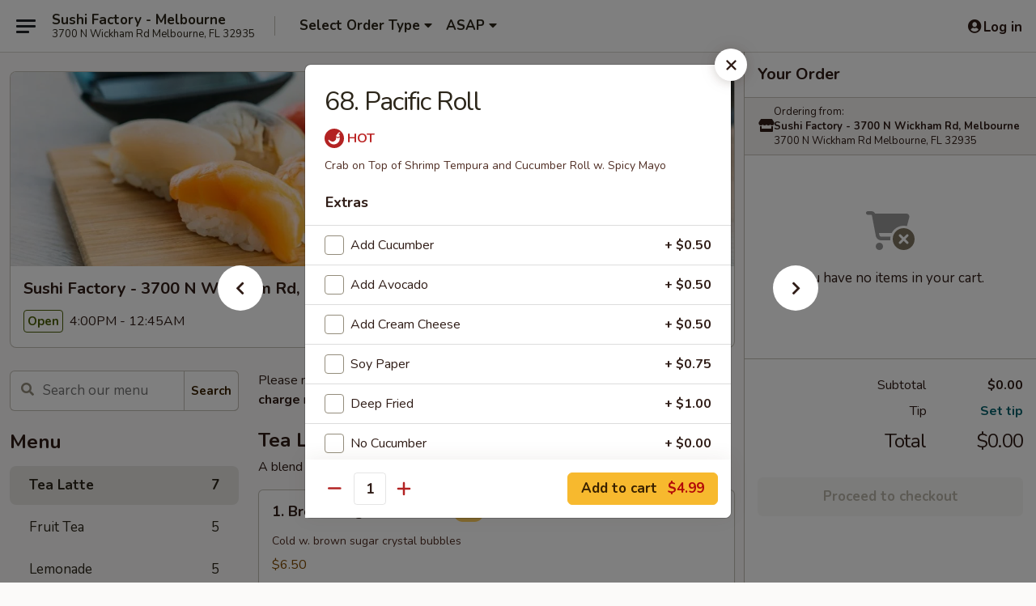

--- FILE ---
content_type: text/html; charset=UTF-8
request_url: https://www.sushifactoryfl.com/order/main/special-roll/68-pacific-roll
body_size: 33582
content:
<!DOCTYPE html>

<html class="no-js css-scroll" lang="en">
	<head>
		<meta charset="utf-8" />
		<meta http-equiv="X-UA-Compatible" content="IE=edge,chrome=1" />

				<title>Sushi Factory - 3700 N Wickham Rd, Melbourne | 68. Pacific Roll | Tea Latte</title>
		<meta name="description" content="Order online for takeout: 68. Pacific Roll from Sushi Factory - 3700 N Wickham Rd, Melbourne. Serving the best sushi in Melbourne, FL. - Crab on Top of Shrimp Tempura and Cucumber Roll w. Spicy Mayo" />		<meta name="keywords" content="sushi factory, sushi factory melbourne, sushi factory menu, melbourne japanese takeout, melbourne japanese food, melbourne japanese restaurants, japanese takeout, best japanese food in melbourne, japanese restaurants in melbourne, japanese restaurants near me, japanese food near me, melbourne sushi takeout, melbourne sushi, melbourne sushi restaurants, sushi takeout, best sushi in melbourne, sushi restaurants in melbourne, sushi restaurants near me, sushi near me, melbourne hibachi takeout, melbourne hibachi, melbourne hibachi restaurants, hibachi takeout, best hibachi in melbourne, hibachi restaurants in melbourne, hibachi restaurants near me, hibachi near me" />		<meta name="viewport" content="width=device-width, initial-scale=1.0">

		<meta property="og:type" content="website">
		<meta property="og:title" content="Sushi Factory - 3700 N Wickham Rd, Melbourne | 68. Pacific Roll | Tea Latte">
		<meta property="og:description" content="Order online for takeout: 68. Pacific Roll from Sushi Factory - 3700 N Wickham Rd, Melbourne. Serving the best sushi in Melbourne, FL. - Crab on Top of Shrimp Tempura and Cucumber Roll w. Spicy Mayo">

		<meta name="twitter:card" content="summary_large_image">
		<meta name="twitter:title" content="Sushi Factory - 3700 N Wickham Rd, Melbourne | 68. Pacific Roll | Tea Latte">
		<meta name="twitter:description" content="Order online for takeout: 68. Pacific Roll from Sushi Factory - 3700 N Wickham Rd, Melbourne. Serving the best sushi in Melbourne, FL. - Crab on Top of Shrimp Tempura and Cucumber Roll w. Spicy Mayo">
					<meta property="og:image" content="https://imagedelivery.net/9lr8zq_Jvl7h6OFWqEi9IA/39f13484-0cc1-4756-8b91-60ebbb697700/public" />
			<meta name="twitter:image" content="https://imagedelivery.net/9lr8zq_Jvl7h6OFWqEi9IA/39f13484-0cc1-4756-8b91-60ebbb697700/public" />
		
		<meta name="apple-mobile-web-app-status-bar-style" content="black">
		<meta name="mobile-web-app-capable" content="yes">
					<link rel="canonical" href="https://www.sushifactoryfl.com/order/main/tea-latte/68-pacific-roll"/>
						<link rel="shortcut icon" href="https://imagedelivery.net/9lr8zq_Jvl7h6OFWqEi9IA/efec8899-9dde-4bd6-e789-cc8a8c82bd00/public" type="image/png" />
			
		<link type="text/css" rel="stylesheet" href="/min/g=css4.0&amp;1768421684" />
		<link rel="stylesheet" href="//ajax.googleapis.com/ajax/libs/jqueryui/1.10.1/themes/base/minified/jquery-ui.min.css" />
		<link href='//fonts.googleapis.com/css?family=Open+Sans:400italic,400,700' rel='stylesheet' type='text/css' />
		<script src="https://kit.fontawesome.com/a4edb6363d.js" crossorigin="anonymous"></script>

		<style>
								.home_hero, .menu_hero{ background-image: url(https://imagedelivery.net/9lr8zq_Jvl7h6OFWqEi9IA/85cf5fb4-59b4-46ff-df37-9fb217051000/public); }
					@media
					(-webkit-min-device-pixel-ratio: 1.25),
					(min-resolution: 120dpi){
						/* Retina header*/
						.home_hero, .menu_hero{ background-image: url(https://imagedelivery.net/9lr8zq_Jvl7h6OFWqEi9IA/0136accf-9264-4317-dab9-d29e86c49500/public); }
					}
															/*body{  } */

					
		</style>

		
		<script type="text/javascript">
			var UrlTag = "sushifactory";
			var template = 'defaultv4';
			var formname = 'ordering3';
			var menulink = 'https://www.sushifactoryfl.com/order/main';
			var checkoutlink = 'https://www.sushifactoryfl.com/checkout';
		</script>
		<script>
			/* http://writing.colin-gourlay.com/safely-using-ready-before-including-jquery/ */
			(function(w,d,u){w.readyQ=[];w.bindReadyQ=[];function p(x,y){if(x=="ready"){w.bindReadyQ.push(y);}else{w.readyQ.push(x);}};var a={ready:p,bind:p};w.$=w.jQuery=function(f){if(f===d||f===u){return a}else{p(f)}}})(window,document)
		</script>

		<script type="application/ld+json">{
    "@context": "http://schema.org",
    "@type": "Menu",
    "url": "https://www.sushifactoryfl.com/order/main",
    "mainEntityOfPage": "https://www.sushifactoryfl.com/order/main",
    "inLanguage": "English",
    "name": "Main",
    "description": "Please note: requests for additional items or special preparation may incur an <b>extra charge</b> not calculated on your online order.",
    "hasMenuSection": [
        {
            "@type": "MenuSection",
            "url": "https://www.sushifactoryfl.com/order/main/tea-latte",
            "name": "Tea Latte",
            "description": "A blend of fresh milk and brisk tea, crafted for ultimate confort.",
            "hasMenuItem": [
                {
                    "@type": "MenuItem",
                    "name": "68. Pacific Roll",
                    "url": "https://www.sushifactoryfl.com/order/main/tea-latte/68-pacific-roll",
                    "description": "Crab on Top of Shrimp Tempura and Cucumber Roll w. Spicy Mayo"
                }
            ]
        }
    ]
}</script>
<!-- Google Tag Manager -->
<script>
	window.dataLayer = window.dataLayer || [];
	let data = {
		account: 'sushifactory',
		context: 'direct',
		templateVersion: 4,
		rid: 66	}
		dataLayer.push(data);
	(function(w,d,s,l,i){w[l]=w[l]||[];w[l].push({'gtm.start':
		new Date().getTime(),event:'gtm.js'});var f=d.getElementsByTagName(s)[0],
		j=d.createElement(s),dl=l!='dataLayer'?'&l='+l:'';j.async=true;j.src=
		'https://www.googletagmanager.com/gtm.js?id='+i+dl;f.parentNode.insertBefore(j,f);
		})(window,document,'script','dataLayer','GTM-K9P93M');

	function gtag() { dataLayer.push(arguments); }
</script>

			<script async src="https://www.googletagmanager.com/gtag/js?id=G-LKMKG0JS1X"></script>
	
	<script>
		
		gtag('js', new Date());

		
					gtag('config', "G-LKMKG0JS1X");
			</script>
		<link href="https://fonts.googleapis.com/css?family=Open+Sans:400,600,700|Nunito:400,700" rel="stylesheet" />
	</head>

	<body
		data-event-on:customer_registered="window.location.reload()"
		data-event-on:customer_logged_in="window.location.reload()"
		data-event-on:customer_logged_out="window.location.reload()"
	>
		<a class="skip-to-content-link" href="#main">Skip to content</a>
				<!-- Google Tag Manager (noscript) -->
		<noscript><iframe src="https://www.googletagmanager.com/ns.html?id=GTM-K9P93M" height="0" width="0" style="display:none;visibility:hidden"></iframe></noscript>
		<!-- End Google Tag Manager (noscript) -->
						<!-- wrapper starts -->
		<div class="wrapper">
			<div style="grid-area: header-announcements">
				<div id="upgradeBrowserBanner" class="alert alert-warning mb-0 rounded-0 py-4" style="display:none;">
	<div class="alert-icon"><i class="fas fa-warning" aria-hidden="true"></i></div>
	<div>
		<strong>We're sorry, but the Web browser you are using is not supported.</strong> <br/> Please upgrade your browser or try a different one to use this Website. Supported browsers include:<br/>
		<ul class="list-unstyled">
			<li class="mt-2"><a href="https://www.google.com/chrome" target="_blank" rel="noopener noreferrer" class="simple-link"><i class="fab fa-chrome"></i> Chrome</a></li>
			<li class="mt-2"><a href="https://www.mozilla.com/firefox/upgrade.html" target="_blank" rel="noopener noreferrer" class="simple-link"><i class="fab fa-firefox"></i> Firefox</a></li>
			<li class="mt-2"><a href="https://www.microsoft.com/en-us/windows/microsoft-edge" target="_blank" rel="noopener noreferrer" class="simple-link"><i class="fab fa-edge"></i> Edge</a></li>
			<li class="mt-2"><a href="http://www.apple.com/safari/" target="_blank" rel="noopener noreferrer" class="simple-link"><i class="fab fa-safari"></i> Safari</a></li>
		</ul>
	</div>
</div>
<script>
	var ua = navigator.userAgent;
	var match = ua.match(/Firefox\/([0-9]+)\./);
	var firefoxVersion = match ? parseInt(match[1]) : 1000;
	var match = ua.match(/Chrome\/([0-9]+)\./);
	var chromeVersion = match ? parseInt(match[1]) : 1000;
	var isIE = ua.indexOf('MSIE') > -1 || ua.indexOf('Trident') > -1;
	var upgradeBrowserBanner = document.getElementById('upgradeBrowserBanner');
	var isMatchesSupported = typeof(upgradeBrowserBanner.matches)!="undefined";
	var isEntriesSupported = typeof(Object.entries)!="undefined";
	//Safari version is verified with isEntriesSupported
	if (isIE || !isMatchesSupported || !isEntriesSupported || firefoxVersion <= 46 || chromeVersion <= 53) {
		upgradeBrowserBanner.style.display = 'flex';
	}
</script>				
				<!-- get closed sign if applicable. -->
				
				
							</div>

						<div class="headerAndWtype" style="grid-area: header">
				<!-- Header Starts -->
				<header class="header">
										<div class="d-flex flex-column align-items-start flex-md-row align-items-md-center">
												<div class="logo_name_alt flex-shrink-0 d-flex align-items-center align-self-stretch pe-6 pe-md-0">
							
	<button
		type="button"
		class="eds_button btn btn-outline eds_button--shape-default eds_menu_button"
		data-bs-toggle="offcanvas" data-bs-target="#side-menu" aria-controls="side-menu" aria-label="Main menu"	><span aria-hidden="true"></span> <span aria-hidden="true"></span> <span aria-hidden="true"></span></button>

	
							<div class="d-flex flex-column align-items-center mx-auto align-items-md-start mx-md-0">
								<a
									class="eds-display-text-title-xs text-truncate title-container"
									href="https://www.sushifactoryfl.com"
								>
									Sushi Factory - Melbourne								</a>

																	<span class="eds-copy-text-s-regular text-center text-md-start address-container" title="3700 N Wickham Rd Melbourne, FL 32935">
										3700 N Wickham Rd Melbourne, FL 32935									</span>
															</div>
						</div>

																			<div class="eds-display-text-title-s d-none d-md-block border-start mx-4" style="width: 0">&nbsp;</div>

							<div class="header_order_options d-flex align-items-center  w-100 p-2p5 p-md-0">
																<div class="what">
									<button
	type="button"
	class="border-0 bg-transparent text-start"
	data-bs-toggle="modal"
	data-bs-target="#modal-order-options"
	aria-expanded="false"
	style="min-height: 44px"
>
	<div class="d-flex align-items-baseline gap-2">
		<div class="otype-name-label eds-copy-text-l-bold text-truncate" style="flex: 1" data-order-type-label>
			Select Order Type		</div>

		<i class="fa fa-fw fa-caret-down"></i>
	</div>

	<div
		class="otype-picker-label otype-address-label eds-interface-text-m-regular text-truncate hidden"
	>
			</div>
</button>

<script>
	$(function() {
		var $autoCompleteInputs = $('[data-autocomplete-address]');
		if ($autoCompleteInputs && $autoCompleteInputs.length) {
			$autoCompleteInputs.each(function() {
				let $input = $(this);
				let $deliveryAddressContainer = $input.parents('.deliveryAddressContainer').first();
				$input.autocomplete({
					source   : addressAC,
					minLength: 3,
					delay    : 300,
					select   : function(event, ui) {
						$.getJSON('/' + UrlTag + '/?form=addresslookup', {
							id: ui.item.id,
						}, function(data) {
							let location = data
							if (location.address.street.endsWith('Trl')) {
								location.address.street = location.address.street.replace('Trl', 'Trail')
							}
							let autoCompleteSuccess = $input.data('autocomplete-success');
							if (autoCompleteSuccess) {
								let autoCompleteSuccessFunction = window[autoCompleteSuccess];
								if (typeof autoCompleteSuccessFunction == "function") {
									autoCompleteSuccessFunction(location);
								}
							}

							let address = location.address

							$('#add-address-city, [data-autocompleted-city]').val(address.city)
							$('#add-address-state, [data-autocompleted-state]').val(address.stateCode)
							$('#add-address-zip, [data-autocompleted-zip]').val(address.postalCode)
							$('#add-address-latitude, [data-autocompleted-latitude]').val(location.position.lat)
							$('#add-address-longitude, [data-autocompleted-longitude]').val(location.position.lng)
							let streetAddress = (address.houseNumber || '') + ' ' + (address.street || '');
							$('#street-address-1, [data-autocompleted-street-address]').val(streetAddress)
							validateAddress($deliveryAddressContainer);
						})
					},
				})
				$input.attr('autocomplete', 'street-address')
			});
		}

		// autocomplete using Address autocomplete
		// jquery autocomplete needs 2 fields: title and value
		// id holds the LocationId which can be used at a later stage to get the coordinate of the selected choice
		function addressAC(query, callback) {
			//we don't actually want to search until they've entered the street number and at least one character
			words = query.term.trim().split(' ')
			if (words.length < 2) {
				return false
			}

			$.getJSON('/' + UrlTag + '/?form=addresssuggest', { q: query.term }, function(data) {
				var addresses = data.items
				addresses = addresses.map(addr => {
					if ((addr.address.label || '').endsWith('Trl')) {
						addr.address.label = addr.address.label.replace('Trl', 'Trail')
					}
					let streetAddress = (addr.address.label || '')
					return {
						label: streetAddress,
						value: streetAddress,
						id   : addr.id,
					}
				})

				return callback(addresses)
			})
		}

				$('[data-address-from-current-loc]').on('click', function(e) {
			let $streetAddressContainer = $(this).parents('.street-address-container').first();
			let $deliveryAddressContainer = $(this).parents('.deliveryAddressContainer').first();
			e.preventDefault();
			if(navigator.geolocation) {
				navigator.geolocation.getCurrentPosition(position => {
					$.getJSON('/' + UrlTag + '/?form=addresssuggest', {
						at: position.coords.latitude + "," + position.coords.longitude
					}, function(data) {
						let location = data.items[0];
						let address = location.address
						$streetAddressContainer.find('.input-street-address').val((address.houseNumber ? address.houseNumber : '') + ' ' + (address.street ? address.street : ''));
						$('#add-address-city').val(address.city ? address.city : '');
						$('#add-address-state').val(address.state ? address.state : '');
						$('#add-address-zip').val(address.postalCode ? address.postalCode : '');
						$('#add-address-latitude').val(location.position.lat ? location.position.lat : '');
						$('#add-address-longitude').val(location.position.lng ? location.position.lng : '');
						validateAddress($deliveryAddressContainer, 0);
					});
				});
			} else {
				alert("Geolocation is not supported by this browser!");
			}
		});
	});

	function autoCompleteSuccess(location)
	{
		if (location && location.address) {
			let address = location.address

			let streetAddress = (address.houseNumber || '') + ' ' + (address.street || '');
			$.ajax({
				url: '/' + UrlTag + '/?form=saveformfields',
				data: {
					'param_full~address_s_n_255': streetAddress + ', ' + address.city + ', ' + address.state,
					'param_street~address_s_n_255': streetAddress,
					'param_city_s_n_90': address.city,
					'param_state_s_n_2': address.state,
					'param_zip~code_z_n_10': address.postalCode,
				}
			});
		}
	}
</script>
								</div>

																									<div class="when showcheck_parent">
																				<div class="ordertimetypes ">
	<button
		type="button"
		class="border-0 bg-transparent text-start loadable-content"
		data-bs-toggle="modal"
		data-bs-target="#modal-order-time"
		aria-expanded="false"
		style="min-height: 44px"
		data-change-label-to-later-date
	>
		<div class="d-flex align-items-baseline gap-2">
			<div class="eds-copy-text-l-bold text-truncate flex-fill" data-otype-time-day>
								ASAP			</div>

			<i class="fa fa-fw fa-caret-down"></i>
		</div>

		<div
			class="otype-picker-label otype-picker-time eds-interface-text-m-regular text-truncate hidden"
			data-otype-time
		>
			Later		</div>
	</button>
</div>
									</div>
															</div>
						
												<div class="position-absolute top-0 end-0 pe-2 py-2p5">
							
	<div id="login-status" >
					
	<button
		type="button"
		class="eds_button btn btn-outline eds_button--shape-default px-2 text-nowrap"
		aria-label="Log in" style="color: currentColor" data-bs-toggle="modal" data-bs-target="#login-modal"	><i
		class="eds_icon fa fa-lg fa-fw fa-user-circle d-block d-lg-none"
		style="font-family: &quot;Font Awesome 5 Pro&quot;; "	></i>

	 <div class="d-none d-lg-flex align-items-baseline gap-2">
	<i
		class="eds_icon fa fa-fw fa-user-circle"
		style="font-family: &quot;Font Awesome 5 Pro&quot;; "	></i>

	<div class="profile-container text-truncate">Log in</div></div></button>

				</div>

							</div>
					</div>

															
	<aside		data-eds-id="696c4f4155ccb"
		class="eds_side_menu offcanvas offcanvas-start text-dark "
		tabindex="-1"
				id="side-menu" data-event-on:menu_selected="this.dispatchEvent(new CustomEvent('eds.hide'))" data-event-on:category_selected="this.dispatchEvent(new CustomEvent('eds.hide'))"	>
		
		<div class="eds_side_menu-body offcanvas-body d-flex flex-column p-0 css-scroll">
										<div
					class="eds_side_menu-close position-absolute top-0 end-0 pt-3 pe-3 "
					style="z-index: 1"
				>
					
	<button
		type="button"
		class="eds_button btn btn-outline-secondary eds_button--shape-circle"
		data-bs-dismiss="offcanvas" data-bs-target="[data-eds-id=&quot;696c4f4155ccb&quot;]" aria-label="Close"	><i
		class="eds_icon fa fa-fw fa-close"
		style="font-family: &quot;Font Awesome 5 Pro&quot;; "	></i></button>

					</div>
			
			<div class="restaurant-info border-bottom border-light p-3">
							<p class="eds-display-text-title-xs mb-0 me-2 pe-4">Sushi Factory - 3700 N Wickham Rd, Melbourne</p>

			<div class="eds-copy-text-s-regular me-2 pe-4">
			3700 N Wickham Rd Melbourne, FL 32935		</div>
						</div>

																	
	<div class="border-bottom border-light p-3">
		
		
			<details
				class="eds_list eds_list--border-none" open				data-menu-id="15212"
									data-event-on:document_ready="this.open = localStorage.getItem('menu-open-15212') !== 'false'"
										onclick="localStorage.setItem('menu-open-15212', !this.open)"
							>
									<summary class="eds-copy-text-l-regular list-unstyled rounded-3 mb-1 " tabindex="0">
						<h2 class="eds-display-text-title-m m-0 p-0">
															
	<i
		class="eds_icon fas fa-fw fa-chevron-right"
		style="font-family: &quot;Font Awesome 5 Pro&quot;; "	></i>

															Menu
						</h2>
					</summary>
										<div class="mb-3"></div>
				
																		
									<a
						class="eds_list-item eds-copy-text-l-regular list-unstyled rounded-3 mb-1 px-3 px-lg-4 py-2p5 d-flex active"
						data-event-on:category_pinned="(category) => $(this).toggleClass('active', category.id === '306387')"
						href="https://www.sushifactoryfl.com/order/main/tea-latte"
						onclick="if (!event.ctrlKey) {
							const currentMenuIsActive = true || $(this).closest('details').find('summary').hasClass('active');
							if (currentMenuIsActive) {
								app.event.emit('category_selected', { id: '306387' });
							} else {
								app.event.emit('menu_selected', { menu_id: '15212', menu_description: &quot;Please note: requests for additional items or special preparation may incur an &lt;b&gt;extra charge&lt;\/b&gt; not calculated on your online order.&quot;, category_id: '306387' });
							}
															return false;
													}"
					>
						Tea Latte													<span class="ms-auto">7</span>
											</a>
									<a
						class="eds_list-item eds-copy-text-l-regular list-unstyled rounded-3 mb-1 px-3 px-lg-4 py-2p5 d-flex "
						data-event-on:category_pinned="(category) => $(this).toggleClass('active', category.id === '306388')"
						href="https://www.sushifactoryfl.com/order/main/fruit-tea"
						onclick="if (!event.ctrlKey) {
							const currentMenuIsActive = true || $(this).closest('details').find('summary').hasClass('active');
							if (currentMenuIsActive) {
								app.event.emit('category_selected', { id: '306388' });
							} else {
								app.event.emit('menu_selected', { menu_id: '15212', menu_description: &quot;Please note: requests for additional items or special preparation may incur an &lt;b&gt;extra charge&lt;\/b&gt; not calculated on your online order.&quot;, category_id: '306388' });
							}
															return false;
													}"
					>
						Fruit Tea													<span class="ms-auto">5</span>
											</a>
									<a
						class="eds_list-item eds-copy-text-l-regular list-unstyled rounded-3 mb-1 px-3 px-lg-4 py-2p5 d-flex "
						data-event-on:category_pinned="(category) => $(this).toggleClass('active', category.id === '306389')"
						href="https://www.sushifactoryfl.com/order/main/lemonade"
						onclick="if (!event.ctrlKey) {
							const currentMenuIsActive = true || $(this).closest('details').find('summary').hasClass('active');
							if (currentMenuIsActive) {
								app.event.emit('category_selected', { id: '306389' });
							} else {
								app.event.emit('menu_selected', { menu_id: '15212', menu_description: &quot;Please note: requests for additional items or special preparation may incur an &lt;b&gt;extra charge&lt;\/b&gt; not calculated on your online order.&quot;, category_id: '306389' });
							}
															return false;
													}"
					>
						Lemonade													<span class="ms-auto">5</span>
											</a>
									<a
						class="eds_list-item eds-copy-text-l-regular list-unstyled rounded-3 mb-1 px-3 px-lg-4 py-2p5 d-flex "
						data-event-on:category_pinned="(category) => $(this).toggleClass('active', category.id === '306390')"
						href="https://www.sushifactoryfl.com/order/main/pure-leaf"
						onclick="if (!event.ctrlKey) {
							const currentMenuIsActive = true || $(this).closest('details').find('summary').hasClass('active');
							if (currentMenuIsActive) {
								app.event.emit('category_selected', { id: '306390' });
							} else {
								app.event.emit('menu_selected', { menu_id: '15212', menu_description: &quot;Please note: requests for additional items or special preparation may incur an &lt;b&gt;extra charge&lt;\/b&gt; not calculated on your online order.&quot;, category_id: '306390' });
							}
															return false;
													}"
					>
						Pure Leaf													<span class="ms-auto">4</span>
											</a>
									<a
						class="eds_list-item eds-copy-text-l-regular list-unstyled rounded-3 mb-1 px-3 px-lg-4 py-2p5 d-flex "
						data-event-on:category_pinned="(category) => $(this).toggleClass('active', category.id === '306391')"
						href="https://www.sushifactoryfl.com/order/main/coffee"
						onclick="if (!event.ctrlKey) {
							const currentMenuIsActive = true || $(this).closest('details').find('summary').hasClass('active');
							if (currentMenuIsActive) {
								app.event.emit('category_selected', { id: '306391' });
							} else {
								app.event.emit('menu_selected', { menu_id: '15212', menu_description: &quot;Please note: requests for additional items or special preparation may incur an &lt;b&gt;extra charge&lt;\/b&gt; not calculated on your online order.&quot;, category_id: '306391' });
							}
															return false;
													}"
					>
						Coffee													<span class="ms-auto">4</span>
											</a>
									<a
						class="eds_list-item eds-copy-text-l-regular list-unstyled rounded-3 mb-1 px-3 px-lg-4 py-2p5 d-flex "
						data-event-on:category_pinned="(category) => $(this).toggleClass('active', category.id === '302106')"
						href="https://www.sushifactoryfl.com/order/main/seafood-boil"
						onclick="if (!event.ctrlKey) {
							const currentMenuIsActive = true || $(this).closest('details').find('summary').hasClass('active');
							if (currentMenuIsActive) {
								app.event.emit('category_selected', { id: '302106' });
							} else {
								app.event.emit('menu_selected', { menu_id: '15212', menu_description: &quot;Please note: requests for additional items or special preparation may incur an &lt;b&gt;extra charge&lt;\/b&gt; not calculated on your online order.&quot;, category_id: '302106' });
							}
															return false;
													}"
					>
						Seafood Boil													<span class="ms-auto">13</span>
											</a>
									<a
						class="eds_list-item eds-copy-text-l-regular list-unstyled rounded-3 mb-1 px-3 px-lg-4 py-2p5 d-flex "
						data-event-on:category_pinned="(category) => $(this).toggleClass('active', category.id === '194341')"
						href="https://www.sushifactoryfl.com/order/main/starters"
						onclick="if (!event.ctrlKey) {
							const currentMenuIsActive = true || $(this).closest('details').find('summary').hasClass('active');
							if (currentMenuIsActive) {
								app.event.emit('category_selected', { id: '194341' });
							} else {
								app.event.emit('menu_selected', { menu_id: '15212', menu_description: &quot;Please note: requests for additional items or special preparation may incur an &lt;b&gt;extra charge&lt;\/b&gt; not calculated on your online order.&quot;, category_id: '194341' });
							}
															return false;
													}"
					>
						Starters													<span class="ms-auto">20</span>
											</a>
									<a
						class="eds_list-item eds-copy-text-l-regular list-unstyled rounded-3 mb-1 px-3 px-lg-4 py-2p5 d-flex "
						data-event-on:category_pinned="(category) => $(this).toggleClass('active', category.id === '309728')"
						href="https://www.sushifactoryfl.com/order/main/hibachi-entrees"
						onclick="if (!event.ctrlKey) {
							const currentMenuIsActive = true || $(this).closest('details').find('summary').hasClass('active');
							if (currentMenuIsActive) {
								app.event.emit('category_selected', { id: '309728' });
							} else {
								app.event.emit('menu_selected', { menu_id: '15212', menu_description: &quot;Please note: requests for additional items or special preparation may incur an &lt;b&gt;extra charge&lt;\/b&gt; not calculated on your online order.&quot;, category_id: '309728' });
							}
															return false;
													}"
					>
						Hibachi Entrees													<span class="ms-auto">10</span>
											</a>
									<a
						class="eds_list-item eds-copy-text-l-regular list-unstyled rounded-3 mb-1 px-3 px-lg-4 py-2p5 d-flex "
						data-event-on:category_pinned="(category) => $(this).toggleClass('active', category.id === '194343')"
						href="https://www.sushifactoryfl.com/order/main/rice-noodles"
						onclick="if (!event.ctrlKey) {
							const currentMenuIsActive = true || $(this).closest('details').find('summary').hasClass('active');
							if (currentMenuIsActive) {
								app.event.emit('category_selected', { id: '194343' });
							} else {
								app.event.emit('menu_selected', { menu_id: '15212', menu_description: &quot;Please note: requests for additional items or special preparation may incur an &lt;b&gt;extra charge&lt;\/b&gt; not calculated on your online order.&quot;, category_id: '194343' });
							}
															return false;
													}"
					>
						Rice / Noodles													<span class="ms-auto">7</span>
											</a>
									<a
						class="eds_list-item eds-copy-text-l-regular list-unstyled rounded-3 mb-1 px-3 px-lg-4 py-2p5 d-flex "
						data-event-on:category_pinned="(category) => $(this).toggleClass('active', category.id === '293970')"
						href="https://www.sushifactoryfl.com/order/main/veggie-rolls"
						onclick="if (!event.ctrlKey) {
							const currentMenuIsActive = true || $(this).closest('details').find('summary').hasClass('active');
							if (currentMenuIsActive) {
								app.event.emit('category_selected', { id: '293970' });
							} else {
								app.event.emit('menu_selected', { menu_id: '15212', menu_description: &quot;Please note: requests for additional items or special preparation may incur an &lt;b&gt;extra charge&lt;\/b&gt; not calculated on your online order.&quot;, category_id: '293970' });
							}
															return false;
													}"
					>
						Veggie Rolls													<span class="ms-auto">7</span>
											</a>
									<a
						class="eds_list-item eds-copy-text-l-regular list-unstyled rounded-3 mb-1 px-3 px-lg-4 py-2p5 d-flex "
						data-event-on:category_pinned="(category) => $(this).toggleClass('active', category.id === '293972')"
						href="https://www.sushifactoryfl.com/order/main/regular-rolls"
						onclick="if (!event.ctrlKey) {
							const currentMenuIsActive = true || $(this).closest('details').find('summary').hasClass('active');
							if (currentMenuIsActive) {
								app.event.emit('category_selected', { id: '293972' });
							} else {
								app.event.emit('menu_selected', { menu_id: '15212', menu_description: &quot;Please note: requests for additional items or special preparation may incur an &lt;b&gt;extra charge&lt;\/b&gt; not calculated on your online order.&quot;, category_id: '293972' });
							}
															return false;
													}"
					>
						Regular Rolls													<span class="ms-auto">12</span>
											</a>
									<a
						class="eds_list-item eds-copy-text-l-regular list-unstyled rounded-3 mb-1 px-3 px-lg-4 py-2p5 d-flex "
						data-event-on:category_pinned="(category) => $(this).toggleClass('active', category.id === '194344')"
						href="https://www.sushifactoryfl.com/order/main/raw-rolls"
						onclick="if (!event.ctrlKey) {
							const currentMenuIsActive = true || $(this).closest('details').find('summary').hasClass('active');
							if (currentMenuIsActive) {
								app.event.emit('category_selected', { id: '194344' });
							} else {
								app.event.emit('menu_selected', { menu_id: '15212', menu_description: &quot;Please note: requests for additional items or special preparation may incur an &lt;b&gt;extra charge&lt;\/b&gt; not calculated on your online order.&quot;, category_id: '194344' });
							}
															return false;
													}"
					>
						Raw Rolls													<span class="ms-auto">15</span>
											</a>
									<a
						class="eds_list-item eds-copy-text-l-regular list-unstyled rounded-3 mb-1 px-3 px-lg-4 py-2p5 d-flex "
						data-event-on:category_pinned="(category) => $(this).toggleClass('active', category.id === '194345')"
						href="https://www.sushifactoryfl.com/order/main/deep-fried-rolls"
						onclick="if (!event.ctrlKey) {
							const currentMenuIsActive = true || $(this).closest('details').find('summary').hasClass('active');
							if (currentMenuIsActive) {
								app.event.emit('category_selected', { id: '194345' });
							} else {
								app.event.emit('menu_selected', { menu_id: '15212', menu_description: &quot;Please note: requests for additional items or special preparation may incur an &lt;b&gt;extra charge&lt;\/b&gt; not calculated on your online order.&quot;, category_id: '194345' });
							}
															return false;
													}"
					>
						Deep Fried Rolls													<span class="ms-auto">3</span>
											</a>
									<a
						class="eds_list-item eds-copy-text-l-regular list-unstyled rounded-3 mb-1 px-3 px-lg-4 py-2p5 d-flex "
						data-event-on:category_pinned="(category) => $(this).toggleClass('active', category.id === '194346')"
						href="https://www.sushifactoryfl.com/order/main/special-rolls"
						onclick="if (!event.ctrlKey) {
							const currentMenuIsActive = true || $(this).closest('details').find('summary').hasClass('active');
							if (currentMenuIsActive) {
								app.event.emit('category_selected', { id: '194346' });
							} else {
								app.event.emit('menu_selected', { menu_id: '15212', menu_description: &quot;Please note: requests for additional items or special preparation may incur an &lt;b&gt;extra charge&lt;\/b&gt; not calculated on your online order.&quot;, category_id: '194346' });
							}
															return false;
													}"
					>
						Special Rolls													<span class="ms-auto">15</span>
											</a>
									<a
						class="eds_list-item eds-copy-text-l-regular list-unstyled rounded-3 mb-1 px-3 px-lg-4 py-2p5 d-flex "
						data-event-on:category_pinned="(category) => $(this).toggleClass('active', category.id === '194347')"
						href="https://www.sushifactoryfl.com/order/main/hand-rolls"
						onclick="if (!event.ctrlKey) {
							const currentMenuIsActive = true || $(this).closest('details').find('summary').hasClass('active');
							if (currentMenuIsActive) {
								app.event.emit('category_selected', { id: '194347' });
							} else {
								app.event.emit('menu_selected', { menu_id: '15212', menu_description: &quot;Please note: requests for additional items or special preparation may incur an &lt;b&gt;extra charge&lt;\/b&gt; not calculated on your online order.&quot;, category_id: '194347' });
							}
															return false;
													}"
					>
						Hand Rolls													<span class="ms-auto">11</span>
											</a>
									<a
						class="eds_list-item eds-copy-text-l-regular list-unstyled rounded-3 mb-1 px-3 px-lg-4 py-2p5 d-flex "
						data-event-on:category_pinned="(category) => $(this).toggleClass('active', category.id === '194348')"
						href="https://www.sushifactoryfl.com/order/main/sushi"
						onclick="if (!event.ctrlKey) {
							const currentMenuIsActive = true || $(this).closest('details').find('summary').hasClass('active');
							if (currentMenuIsActive) {
								app.event.emit('category_selected', { id: '194348' });
							} else {
								app.event.emit('menu_selected', { menu_id: '15212', menu_description: &quot;Please note: requests for additional items or special preparation may incur an &lt;b&gt;extra charge&lt;\/b&gt; not calculated on your online order.&quot;, category_id: '194348' });
							}
															return false;
													}"
					>
						Sushi													<span class="ms-auto">6</span>
											</a>
									<a
						class="eds_list-item eds-copy-text-l-regular list-unstyled rounded-3 mb-1 px-3 px-lg-4 py-2p5 d-flex "
						data-event-on:category_pinned="(category) => $(this).toggleClass('active', category.id === '194349')"
						href="https://www.sushifactoryfl.com/order/main/sashimi"
						onclick="if (!event.ctrlKey) {
							const currentMenuIsActive = true || $(this).closest('details').find('summary').hasClass('active');
							if (currentMenuIsActive) {
								app.event.emit('category_selected', { id: '194349' });
							} else {
								app.event.emit('menu_selected', { menu_id: '15212', menu_description: &quot;Please note: requests for additional items or special preparation may incur an &lt;b&gt;extra charge&lt;\/b&gt; not calculated on your online order.&quot;, category_id: '194349' });
							}
															return false;
													}"
					>
						Sashimi													<span class="ms-auto">5</span>
											</a>
									<a
						class="eds_list-item eds-copy-text-l-regular list-unstyled rounded-3 mb-1 px-3 px-lg-4 py-2p5 d-flex "
						data-event-on:category_pinned="(category) => $(this).toggleClass('active', category.id === '194350')"
						href="https://www.sushifactoryfl.com/order/main/side-sauce-order"
						onclick="if (!event.ctrlKey) {
							const currentMenuIsActive = true || $(this).closest('details').find('summary').hasClass('active');
							if (currentMenuIsActive) {
								app.event.emit('category_selected', { id: '194350' });
							} else {
								app.event.emit('menu_selected', { menu_id: '15212', menu_description: &quot;Please note: requests for additional items or special preparation may incur an &lt;b&gt;extra charge&lt;\/b&gt; not calculated on your online order.&quot;, category_id: '194350' });
							}
															return false;
													}"
					>
						Side Sauce Order													<span class="ms-auto">10</span>
											</a>
									<a
						class="eds_list-item eds-copy-text-l-regular list-unstyled rounded-3 mb-1 px-3 px-lg-4 py-2p5 d-flex "
						data-event-on:category_pinned="(category) => $(this).toggleClass('active', category.id === '194340')"
						href="https://www.sushifactoryfl.com/order/main/drinks"
						onclick="if (!event.ctrlKey) {
							const currentMenuIsActive = true || $(this).closest('details').find('summary').hasClass('active');
							if (currentMenuIsActive) {
								app.event.emit('category_selected', { id: '194340' });
							} else {
								app.event.emit('menu_selected', { menu_id: '15212', menu_description: &quot;Please note: requests for additional items or special preparation may incur an &lt;b&gt;extra charge&lt;\/b&gt; not calculated on your online order.&quot;, category_id: '194340' });
							}
															return false;
													}"
					>
						Drinks													<span class="ms-auto">15</span>
											</a>
									<a
						class="eds_list-item eds-copy-text-l-regular list-unstyled rounded-3 mb-1 px-3 px-lg-4 py-2p5 d-flex "
						data-event-on:category_pinned="(category) => $(this).toggleClass('active', category.id === '282258')"
						href="https://www.sushifactoryfl.com/order/main/dessert"
						onclick="if (!event.ctrlKey) {
							const currentMenuIsActive = true || $(this).closest('details').find('summary').hasClass('active');
							if (currentMenuIsActive) {
								app.event.emit('category_selected', { id: '282258' });
							} else {
								app.event.emit('menu_selected', { menu_id: '15212', menu_description: &quot;Please note: requests for additional items or special preparation may incur an &lt;b&gt;extra charge&lt;\/b&gt; not calculated on your online order.&quot;, category_id: '282258' });
							}
															return false;
													}"
					>
						Dessert													<span class="ms-auto">4</span>
											</a>
							</details>
		
			</div>

						
																	<nav>
							<ul class="eds_list eds_list--border-none border-bottom">
	<li class="eds_list-item">
		<a class="d-block p-3 " href="https://www.sushifactoryfl.com">
			Home		</a>
	</li>

		
	
			<li class="eds_list-item">
			<a class="d-block p-3 " href="https://www.sushifactoryfl.com/locationinfo">
				Location &amp; Hours			</a>
		</li>
	
	<li class="eds_list-item">
		<a class="d-block p-3 " href="https://www.sushifactoryfl.com/contact">
			Contact
		</a>
	</li>
</ul>
						</nav>

												<div class="eds-copy-text-s-regular p-3 d-lg-none">
							
<ul class="list-unstyled d-flex gap-2">
						<li><a href="https://www.yelp.com/biz/sushi-factory-melbourne-2" target="new" aria-label="Opens in new tab" title="Opens in new tab" class="icon" title="Yelp"><i class="fab fa-yelp"></i><span class="sr-only">Yelp</span></a></li>
									<li><a href="https://www.tripadvisor.co.nz/Restaurant_Review-g34433-d11815590-Reviews-Sushi_Factory-Melbourne_Brevard_County_Florida.html" target="new" aria-label="Opens in new tab" title="Opens in new tab" class="icon" title="TripAdvisor"><i class="fak fa-tripadvisor"></i><span class="sr-only">TripAdvisor</span></a></li>
				</ul>

<div><a href="http://chinesemenuonline.com">&copy; 2026 Online Ordering by Chinese Menu Online</a></div>
	<div>Find your favorite sushi dishes on <a href="https://www.springroll.com" target="_blank" title="Opens in new tab" aria-label="Opens in new tab">Springroll</a></div>

<ul class="list-unstyled mb-0 pt-3">
	<li><a href="https://www.sushifactoryfl.com/reportbug">Technical Support</a></li>
	<li><a href="https://www.sushifactoryfl.com/privacy">Privacy Policy</a></li>
	<li><a href="https://www.sushifactoryfl.com/tos">Terms of Service</a></li>
	<li><a href="https://www.sushifactoryfl.com/accessibility">Accessibility</a></li>
</ul>

This site is protected by reCAPTCHA and the Google <a href="https://policies.google.com/privacy">Privacy Policy</a> and <a href="https://policies.google.com/terms">Terms of Service</a> apply.
						</div>		</div>

		<script>
		{
			const container = document.querySelector('[data-eds-id="696c4f4155ccb"]');

						['show', 'hide', 'toggle', 'dispose'].forEach((eventName) => {
				container.addEventListener(`eds.${eventName}`, (e) => {
					bootstrap.Offcanvas.getOrCreateInstance(container)[eventName](
						...(Array.isArray(e.detail) ? e.detail : [e.detail])
					);
				});
			});
		}
		</script>
	</aside>

					</header>
			</div>

										<div class="container p-0" style="grid-area: hero">
					<section class="hero">
												<div class="menu_hero backbgbox position-relative" role="img" aria-label="Image of food offered at the restaurant">
									<div class="logo">
		<a class="logo-image" href="https://www.sushifactoryfl.com">
			<img
				src="https://imagedelivery.net/9lr8zq_Jvl7h6OFWqEi9IA/39f13484-0cc1-4756-8b91-60ebbb697700/public"
				srcset="https://imagedelivery.net/9lr8zq_Jvl7h6OFWqEi9IA/39f13484-0cc1-4756-8b91-60ebbb697700/public 1x, https://imagedelivery.net/9lr8zq_Jvl7h6OFWqEi9IA/39f13484-0cc1-4756-8b91-60ebbb697700/public 2x"				alt="Home"
			/>
		</a>
	</div>
						</div>

													<div class="p-3">
								<div class="pb-1">
									<h1 role="heading" aria-level="2" class="eds-display-text-title-s m-0 p-0">Sushi Factory - 3700 N Wickham Rd, Melbourne</h1>
																	</div>

								<div class="d-sm-flex align-items-baseline">
																			<div class="mt-2">
											
	<span
		class="eds_label eds_label--variant-success eds-interface-text-m-bold me-1 text-nowrap"
			>
		Open	</span>

	4:00PM - 12:45AM										</div>
									
									<div class="d-flex gap-2 ms-sm-auto mt-2">
																					
					<a
				class="eds_button btn btn-outline-secondary btn-sm col text-nowrap"
				href="https://www.sushifactoryfl.com/locationinfo?lid=12090"
							>
				
	<i
		class="eds_icon fa fa-fw fa-info-circle"
		style="font-family: &quot;Font Awesome 5 Pro&quot;; "	></i>

	 Store info			</a>
		
												
																					
		<a
			class="eds_button btn btn-outline-secondary btn-sm col d-lg-none text-nowrap"
			href="tel:(321) 300-6644"
					>
			
	<i
		class="eds_icon fa fa-fw fa-phone"
		style="font-family: &quot;Font Awesome 5 Pro&quot;; transform: scale(-1, 1); "	></i>

	 Call us		</a>

												
																			</div>
								</div>
							</div>
											</section>
				</div>
			
						
										<div
					class="fixed_submit d-lg-none hidden pwa-pb-md-down"
					data-event-on:cart_updated="({ items }) => $(this).toggleClass('hidden', !items)"
				>
					<div
						data-async-on-event="order_type_updated, cart_updated"
						data-async-action="https://www.sushifactoryfl.com//ajax/?form=minimum_order_value_warning&component=add_more"
						data-async-method="get"
					>
											</div>

					<div class="p-3">
						<button class="btn btn-primary btn-lg w-100" onclick="app.event.emit('show_cart')">
							View cart							<span
								class="eds-interface-text-m-regular"
								data-event-on:cart_updated="({ items, subtotal }) => {
									$(this).text(`(${items} ${items === 1 ? 'item' : 'items'}, ${subtotal})`);
								}"
							>
								(0 items, $0.00)
							</span>
						</button>
					</div>
				</div>
			
									<!-- Header ends -->
<main class="main_content menucategory_page pb-5" id="main">
	<div class="container">
		
		<div class="row menu_wrapper menu_category_wrapper menu_wrapper--no-menu-tabs">
			<section class="col-xl-4 d-none d-xl-block">
				
				<div id="location-menu" data-event-on:menu_items_loaded="$(this).stickySidebar('updateSticky')">
					
		<form
			method="GET"
			role="search"
			action="https://www.sushifactoryfl.com/search"
			class="d-none d-xl-block mb-4"			novalidate
			onsubmit="if (!this.checkValidity()) event.preventDefault()"
		>
			<div class="position-relative">
				
	<label
		data-eds-id="696c4f4156830"
		class="eds_formfield eds_formfield--size-large eds_formfield--variant-primary eds-copy-text-m-regular w-100"
		class="w-100"	>
		
		<div class="position-relative d-flex flex-column">
							<div class="eds_formfield-error eds-interface-text-m-bold" style="order: 1000"></div>
			
							<div class="eds_formfield-icon">
					<i
		class="eds_icon fa fa-fw fa-search"
		style="font-family: &quot;Font Awesome 5 Pro&quot;; "	></i>				</div>
										<input
					type="search"
					class="eds-copy-text-l-regular  "
										placeholder="Search our menu" name="search" autocomplete="off" spellcheck="false" value="" required aria-label="Search our menu" style="padding-right: 4.5rem; padding-left: 2.5rem;"				/>

				
							
			
	<i
		class="eds_icon fa fa-fw eds_formfield-validation"
		style="font-family: &quot;Font Awesome 5 Pro&quot;; "	></i>

	
					</div>

		
		<script>
		{
			const container = document.querySelector('[data-eds-id="696c4f4156830"]');
			const input = container.querySelector('input, textarea, select');
			const error = container.querySelector('.eds_formfield-error');

			
						input.addEventListener('eds.validation.reset', () => {
				input.removeAttribute('data-validation');
				input.setCustomValidity('');
				error.innerHTML = '';
			});

						input.addEventListener('eds.validation.hide', () => {
				input.removeAttribute('data-validation');
			});

						input.addEventListener('eds.validation.success', (e) => {
				input.setCustomValidity('');
				input.setAttribute('data-validation', '');
				error.innerHTML = '';
			});

						input.addEventListener('eds.validation.warning', (e) => {
				input.setCustomValidity('');
				input.setAttribute('data-validation', '');
				error.innerHTML = e.detail;
			});

						input.addEventListener('eds.validation.error', (e) => {
				input.setCustomValidity(e.detail);
				input.checkValidity(); 				input.setAttribute('data-validation', '');
			});

			input.addEventListener('invalid', (e) => {
				error.innerHTML = input.validationMessage;
			});

								}
		</script>
	</label>

	
				<div class="position-absolute top-0 end-0">
					
	<button
		type="submit"
		class="eds_button btn btn-outline-secondary btn-sm eds_button--shape-default align-self-baseline rounded-0 rounded-end px-2"
		style="height: 50px; --bs-border-radius: 6px"	>Search</button>

					</div>
			</div>
		</form>

												
	<div >
		
		
			<details
				class="eds_list eds_list--border-none" open				data-menu-id="15212"
							>
									<summary class="eds-copy-text-l-regular list-unstyled rounded-3 mb-1 pe-none" tabindex="0">
						<h2 class="eds-display-text-title-m m-0 p-0">
														Menu
						</h2>
					</summary>
										<div class="mb-3"></div>
				
																		
									<a
						class="eds_list-item eds-copy-text-l-regular list-unstyled rounded-3 mb-1 px-3 px-lg-4 py-2p5 d-flex active"
						data-event-on:category_pinned="(category) => $(this).toggleClass('active', category.id === '306387')"
						href="https://www.sushifactoryfl.com/order/main/tea-latte"
						onclick="if (!event.ctrlKey) {
							const currentMenuIsActive = true || $(this).closest('details').find('summary').hasClass('active');
							if (currentMenuIsActive) {
								app.event.emit('category_selected', { id: '306387' });
							} else {
								app.event.emit('menu_selected', { menu_id: '15212', menu_description: &quot;Please note: requests for additional items or special preparation may incur an &lt;b&gt;extra charge&lt;\/b&gt; not calculated on your online order.&quot;, category_id: '306387' });
							}
															return false;
													}"
					>
						Tea Latte													<span class="ms-auto">7</span>
											</a>
									<a
						class="eds_list-item eds-copy-text-l-regular list-unstyled rounded-3 mb-1 px-3 px-lg-4 py-2p5 d-flex "
						data-event-on:category_pinned="(category) => $(this).toggleClass('active', category.id === '306388')"
						href="https://www.sushifactoryfl.com/order/main/fruit-tea"
						onclick="if (!event.ctrlKey) {
							const currentMenuIsActive = true || $(this).closest('details').find('summary').hasClass('active');
							if (currentMenuIsActive) {
								app.event.emit('category_selected', { id: '306388' });
							} else {
								app.event.emit('menu_selected', { menu_id: '15212', menu_description: &quot;Please note: requests for additional items or special preparation may incur an &lt;b&gt;extra charge&lt;\/b&gt; not calculated on your online order.&quot;, category_id: '306388' });
							}
															return false;
													}"
					>
						Fruit Tea													<span class="ms-auto">5</span>
											</a>
									<a
						class="eds_list-item eds-copy-text-l-regular list-unstyled rounded-3 mb-1 px-3 px-lg-4 py-2p5 d-flex "
						data-event-on:category_pinned="(category) => $(this).toggleClass('active', category.id === '306389')"
						href="https://www.sushifactoryfl.com/order/main/lemonade"
						onclick="if (!event.ctrlKey) {
							const currentMenuIsActive = true || $(this).closest('details').find('summary').hasClass('active');
							if (currentMenuIsActive) {
								app.event.emit('category_selected', { id: '306389' });
							} else {
								app.event.emit('menu_selected', { menu_id: '15212', menu_description: &quot;Please note: requests for additional items or special preparation may incur an &lt;b&gt;extra charge&lt;\/b&gt; not calculated on your online order.&quot;, category_id: '306389' });
							}
															return false;
													}"
					>
						Lemonade													<span class="ms-auto">5</span>
											</a>
									<a
						class="eds_list-item eds-copy-text-l-regular list-unstyled rounded-3 mb-1 px-3 px-lg-4 py-2p5 d-flex "
						data-event-on:category_pinned="(category) => $(this).toggleClass('active', category.id === '306390')"
						href="https://www.sushifactoryfl.com/order/main/pure-leaf"
						onclick="if (!event.ctrlKey) {
							const currentMenuIsActive = true || $(this).closest('details').find('summary').hasClass('active');
							if (currentMenuIsActive) {
								app.event.emit('category_selected', { id: '306390' });
							} else {
								app.event.emit('menu_selected', { menu_id: '15212', menu_description: &quot;Please note: requests for additional items or special preparation may incur an &lt;b&gt;extra charge&lt;\/b&gt; not calculated on your online order.&quot;, category_id: '306390' });
							}
															return false;
													}"
					>
						Pure Leaf													<span class="ms-auto">4</span>
											</a>
									<a
						class="eds_list-item eds-copy-text-l-regular list-unstyled rounded-3 mb-1 px-3 px-lg-4 py-2p5 d-flex "
						data-event-on:category_pinned="(category) => $(this).toggleClass('active', category.id === '306391')"
						href="https://www.sushifactoryfl.com/order/main/coffee"
						onclick="if (!event.ctrlKey) {
							const currentMenuIsActive = true || $(this).closest('details').find('summary').hasClass('active');
							if (currentMenuIsActive) {
								app.event.emit('category_selected', { id: '306391' });
							} else {
								app.event.emit('menu_selected', { menu_id: '15212', menu_description: &quot;Please note: requests for additional items or special preparation may incur an &lt;b&gt;extra charge&lt;\/b&gt; not calculated on your online order.&quot;, category_id: '306391' });
							}
															return false;
													}"
					>
						Coffee													<span class="ms-auto">4</span>
											</a>
									<a
						class="eds_list-item eds-copy-text-l-regular list-unstyled rounded-3 mb-1 px-3 px-lg-4 py-2p5 d-flex "
						data-event-on:category_pinned="(category) => $(this).toggleClass('active', category.id === '302106')"
						href="https://www.sushifactoryfl.com/order/main/seafood-boil"
						onclick="if (!event.ctrlKey) {
							const currentMenuIsActive = true || $(this).closest('details').find('summary').hasClass('active');
							if (currentMenuIsActive) {
								app.event.emit('category_selected', { id: '302106' });
							} else {
								app.event.emit('menu_selected', { menu_id: '15212', menu_description: &quot;Please note: requests for additional items or special preparation may incur an &lt;b&gt;extra charge&lt;\/b&gt; not calculated on your online order.&quot;, category_id: '302106' });
							}
															return false;
													}"
					>
						Seafood Boil													<span class="ms-auto">13</span>
											</a>
									<a
						class="eds_list-item eds-copy-text-l-regular list-unstyled rounded-3 mb-1 px-3 px-lg-4 py-2p5 d-flex "
						data-event-on:category_pinned="(category) => $(this).toggleClass('active', category.id === '194341')"
						href="https://www.sushifactoryfl.com/order/main/starters"
						onclick="if (!event.ctrlKey) {
							const currentMenuIsActive = true || $(this).closest('details').find('summary').hasClass('active');
							if (currentMenuIsActive) {
								app.event.emit('category_selected', { id: '194341' });
							} else {
								app.event.emit('menu_selected', { menu_id: '15212', menu_description: &quot;Please note: requests for additional items or special preparation may incur an &lt;b&gt;extra charge&lt;\/b&gt; not calculated on your online order.&quot;, category_id: '194341' });
							}
															return false;
													}"
					>
						Starters													<span class="ms-auto">20</span>
											</a>
									<a
						class="eds_list-item eds-copy-text-l-regular list-unstyled rounded-3 mb-1 px-3 px-lg-4 py-2p5 d-flex "
						data-event-on:category_pinned="(category) => $(this).toggleClass('active', category.id === '309728')"
						href="https://www.sushifactoryfl.com/order/main/hibachi-entrees"
						onclick="if (!event.ctrlKey) {
							const currentMenuIsActive = true || $(this).closest('details').find('summary').hasClass('active');
							if (currentMenuIsActive) {
								app.event.emit('category_selected', { id: '309728' });
							} else {
								app.event.emit('menu_selected', { menu_id: '15212', menu_description: &quot;Please note: requests for additional items or special preparation may incur an &lt;b&gt;extra charge&lt;\/b&gt; not calculated on your online order.&quot;, category_id: '309728' });
							}
															return false;
													}"
					>
						Hibachi Entrees													<span class="ms-auto">10</span>
											</a>
									<a
						class="eds_list-item eds-copy-text-l-regular list-unstyled rounded-3 mb-1 px-3 px-lg-4 py-2p5 d-flex "
						data-event-on:category_pinned="(category) => $(this).toggleClass('active', category.id === '194343')"
						href="https://www.sushifactoryfl.com/order/main/rice-noodles"
						onclick="if (!event.ctrlKey) {
							const currentMenuIsActive = true || $(this).closest('details').find('summary').hasClass('active');
							if (currentMenuIsActive) {
								app.event.emit('category_selected', { id: '194343' });
							} else {
								app.event.emit('menu_selected', { menu_id: '15212', menu_description: &quot;Please note: requests for additional items or special preparation may incur an &lt;b&gt;extra charge&lt;\/b&gt; not calculated on your online order.&quot;, category_id: '194343' });
							}
															return false;
													}"
					>
						Rice / Noodles													<span class="ms-auto">7</span>
											</a>
									<a
						class="eds_list-item eds-copy-text-l-regular list-unstyled rounded-3 mb-1 px-3 px-lg-4 py-2p5 d-flex "
						data-event-on:category_pinned="(category) => $(this).toggleClass('active', category.id === '293970')"
						href="https://www.sushifactoryfl.com/order/main/veggie-rolls"
						onclick="if (!event.ctrlKey) {
							const currentMenuIsActive = true || $(this).closest('details').find('summary').hasClass('active');
							if (currentMenuIsActive) {
								app.event.emit('category_selected', { id: '293970' });
							} else {
								app.event.emit('menu_selected', { menu_id: '15212', menu_description: &quot;Please note: requests for additional items or special preparation may incur an &lt;b&gt;extra charge&lt;\/b&gt; not calculated on your online order.&quot;, category_id: '293970' });
							}
															return false;
													}"
					>
						Veggie Rolls													<span class="ms-auto">7</span>
											</a>
									<a
						class="eds_list-item eds-copy-text-l-regular list-unstyled rounded-3 mb-1 px-3 px-lg-4 py-2p5 d-flex "
						data-event-on:category_pinned="(category) => $(this).toggleClass('active', category.id === '293972')"
						href="https://www.sushifactoryfl.com/order/main/regular-rolls"
						onclick="if (!event.ctrlKey) {
							const currentMenuIsActive = true || $(this).closest('details').find('summary').hasClass('active');
							if (currentMenuIsActive) {
								app.event.emit('category_selected', { id: '293972' });
							} else {
								app.event.emit('menu_selected', { menu_id: '15212', menu_description: &quot;Please note: requests for additional items or special preparation may incur an &lt;b&gt;extra charge&lt;\/b&gt; not calculated on your online order.&quot;, category_id: '293972' });
							}
															return false;
													}"
					>
						Regular Rolls													<span class="ms-auto">12</span>
											</a>
									<a
						class="eds_list-item eds-copy-text-l-regular list-unstyled rounded-3 mb-1 px-3 px-lg-4 py-2p5 d-flex "
						data-event-on:category_pinned="(category) => $(this).toggleClass('active', category.id === '194344')"
						href="https://www.sushifactoryfl.com/order/main/raw-rolls"
						onclick="if (!event.ctrlKey) {
							const currentMenuIsActive = true || $(this).closest('details').find('summary').hasClass('active');
							if (currentMenuIsActive) {
								app.event.emit('category_selected', { id: '194344' });
							} else {
								app.event.emit('menu_selected', { menu_id: '15212', menu_description: &quot;Please note: requests for additional items or special preparation may incur an &lt;b&gt;extra charge&lt;\/b&gt; not calculated on your online order.&quot;, category_id: '194344' });
							}
															return false;
													}"
					>
						Raw Rolls													<span class="ms-auto">15</span>
											</a>
									<a
						class="eds_list-item eds-copy-text-l-regular list-unstyled rounded-3 mb-1 px-3 px-lg-4 py-2p5 d-flex "
						data-event-on:category_pinned="(category) => $(this).toggleClass('active', category.id === '194345')"
						href="https://www.sushifactoryfl.com/order/main/deep-fried-rolls"
						onclick="if (!event.ctrlKey) {
							const currentMenuIsActive = true || $(this).closest('details').find('summary').hasClass('active');
							if (currentMenuIsActive) {
								app.event.emit('category_selected', { id: '194345' });
							} else {
								app.event.emit('menu_selected', { menu_id: '15212', menu_description: &quot;Please note: requests for additional items or special preparation may incur an &lt;b&gt;extra charge&lt;\/b&gt; not calculated on your online order.&quot;, category_id: '194345' });
							}
															return false;
													}"
					>
						Deep Fried Rolls													<span class="ms-auto">3</span>
											</a>
									<a
						class="eds_list-item eds-copy-text-l-regular list-unstyled rounded-3 mb-1 px-3 px-lg-4 py-2p5 d-flex "
						data-event-on:category_pinned="(category) => $(this).toggleClass('active', category.id === '194346')"
						href="https://www.sushifactoryfl.com/order/main/special-rolls"
						onclick="if (!event.ctrlKey) {
							const currentMenuIsActive = true || $(this).closest('details').find('summary').hasClass('active');
							if (currentMenuIsActive) {
								app.event.emit('category_selected', { id: '194346' });
							} else {
								app.event.emit('menu_selected', { menu_id: '15212', menu_description: &quot;Please note: requests for additional items or special preparation may incur an &lt;b&gt;extra charge&lt;\/b&gt; not calculated on your online order.&quot;, category_id: '194346' });
							}
															return false;
													}"
					>
						Special Rolls													<span class="ms-auto">15</span>
											</a>
									<a
						class="eds_list-item eds-copy-text-l-regular list-unstyled rounded-3 mb-1 px-3 px-lg-4 py-2p5 d-flex "
						data-event-on:category_pinned="(category) => $(this).toggleClass('active', category.id === '194347')"
						href="https://www.sushifactoryfl.com/order/main/hand-rolls"
						onclick="if (!event.ctrlKey) {
							const currentMenuIsActive = true || $(this).closest('details').find('summary').hasClass('active');
							if (currentMenuIsActive) {
								app.event.emit('category_selected', { id: '194347' });
							} else {
								app.event.emit('menu_selected', { menu_id: '15212', menu_description: &quot;Please note: requests for additional items or special preparation may incur an &lt;b&gt;extra charge&lt;\/b&gt; not calculated on your online order.&quot;, category_id: '194347' });
							}
															return false;
													}"
					>
						Hand Rolls													<span class="ms-auto">11</span>
											</a>
									<a
						class="eds_list-item eds-copy-text-l-regular list-unstyled rounded-3 mb-1 px-3 px-lg-4 py-2p5 d-flex "
						data-event-on:category_pinned="(category) => $(this).toggleClass('active', category.id === '194348')"
						href="https://www.sushifactoryfl.com/order/main/sushi"
						onclick="if (!event.ctrlKey) {
							const currentMenuIsActive = true || $(this).closest('details').find('summary').hasClass('active');
							if (currentMenuIsActive) {
								app.event.emit('category_selected', { id: '194348' });
							} else {
								app.event.emit('menu_selected', { menu_id: '15212', menu_description: &quot;Please note: requests for additional items or special preparation may incur an &lt;b&gt;extra charge&lt;\/b&gt; not calculated on your online order.&quot;, category_id: '194348' });
							}
															return false;
													}"
					>
						Sushi													<span class="ms-auto">6</span>
											</a>
									<a
						class="eds_list-item eds-copy-text-l-regular list-unstyled rounded-3 mb-1 px-3 px-lg-4 py-2p5 d-flex "
						data-event-on:category_pinned="(category) => $(this).toggleClass('active', category.id === '194349')"
						href="https://www.sushifactoryfl.com/order/main/sashimi"
						onclick="if (!event.ctrlKey) {
							const currentMenuIsActive = true || $(this).closest('details').find('summary').hasClass('active');
							if (currentMenuIsActive) {
								app.event.emit('category_selected', { id: '194349' });
							} else {
								app.event.emit('menu_selected', { menu_id: '15212', menu_description: &quot;Please note: requests for additional items or special preparation may incur an &lt;b&gt;extra charge&lt;\/b&gt; not calculated on your online order.&quot;, category_id: '194349' });
							}
															return false;
													}"
					>
						Sashimi													<span class="ms-auto">5</span>
											</a>
									<a
						class="eds_list-item eds-copy-text-l-regular list-unstyled rounded-3 mb-1 px-3 px-lg-4 py-2p5 d-flex "
						data-event-on:category_pinned="(category) => $(this).toggleClass('active', category.id === '194350')"
						href="https://www.sushifactoryfl.com/order/main/side-sauce-order"
						onclick="if (!event.ctrlKey) {
							const currentMenuIsActive = true || $(this).closest('details').find('summary').hasClass('active');
							if (currentMenuIsActive) {
								app.event.emit('category_selected', { id: '194350' });
							} else {
								app.event.emit('menu_selected', { menu_id: '15212', menu_description: &quot;Please note: requests for additional items or special preparation may incur an &lt;b&gt;extra charge&lt;\/b&gt; not calculated on your online order.&quot;, category_id: '194350' });
							}
															return false;
													}"
					>
						Side Sauce Order													<span class="ms-auto">10</span>
											</a>
									<a
						class="eds_list-item eds-copy-text-l-regular list-unstyled rounded-3 mb-1 px-3 px-lg-4 py-2p5 d-flex "
						data-event-on:category_pinned="(category) => $(this).toggleClass('active', category.id === '194340')"
						href="https://www.sushifactoryfl.com/order/main/drinks"
						onclick="if (!event.ctrlKey) {
							const currentMenuIsActive = true || $(this).closest('details').find('summary').hasClass('active');
							if (currentMenuIsActive) {
								app.event.emit('category_selected', { id: '194340' });
							} else {
								app.event.emit('menu_selected', { menu_id: '15212', menu_description: &quot;Please note: requests for additional items or special preparation may incur an &lt;b&gt;extra charge&lt;\/b&gt; not calculated on your online order.&quot;, category_id: '194340' });
							}
															return false;
													}"
					>
						Drinks													<span class="ms-auto">15</span>
											</a>
									<a
						class="eds_list-item eds-copy-text-l-regular list-unstyled rounded-3 mb-1 px-3 px-lg-4 py-2p5 d-flex "
						data-event-on:category_pinned="(category) => $(this).toggleClass('active', category.id === '282258')"
						href="https://www.sushifactoryfl.com/order/main/dessert"
						onclick="if (!event.ctrlKey) {
							const currentMenuIsActive = true || $(this).closest('details').find('summary').hasClass('active');
							if (currentMenuIsActive) {
								app.event.emit('category_selected', { id: '282258' });
							} else {
								app.event.emit('menu_selected', { menu_id: '15212', menu_description: &quot;Please note: requests for additional items or special preparation may incur an &lt;b&gt;extra charge&lt;\/b&gt; not calculated on your online order.&quot;, category_id: '282258' });
							}
															return false;
													}"
					>
						Dessert													<span class="ms-auto">4</span>
											</a>
							</details>
		
			</div>

					</div>
			</section>

			<div class="col-xl-8 menu_main" style="scroll-margin-top: calc(var(--eds-category-offset, 64) * 1px + 0.5rem)">
												<div class="tab-content" id="nav-tabContent">
					<div class="tab-pane fade show active" role="tabpanel">
						
						

						
						<div class="category-item d-xl-none mb-2p5 break-out">
							<div class="category-item_title d-flex">
								<button type="button" class="flex-fill border-0 bg-transparent p-0" data-bs-toggle="modal" data-bs-target="#category-modal">
									<p class="position-relative">
										
	<i
		class="eds_icon fas fa-sm fa-fw fa-signal-alt-3"
		style="font-family: &quot;Font Awesome 5 Pro&quot;; transform: translateY(-20%) rotate(90deg) scale(-1, 1); "	></i>

											<span
											data-event-on:category_pinned="(category) => {
												$(this).text(category.name);
												history.replaceState(null, '', category.url);
											}"
										>Tea Latte</span>
									</p>
								</button>

																	
	<button
		type="button"
		class="eds_button btn btn-outline-secondary btn-sm eds_button--shape-default border-0 me-2p5 my-1"
		aria-label="Toggle search" onclick="app.event.emit('toggle_search', !$(this).hasClass('active'))" data-event-on:toggle_search="(showSearch) =&gt; $(this).toggleClass('active', showSearch)"	><i
		class="eds_icon fa fa-fw fa-search"
		style="font-family: &quot;Font Awesome 5 Pro&quot;; "	></i></button>

																</div>

							
		<form
			method="GET"
			role="search"
			action="https://www.sushifactoryfl.com/search"
			class="px-3 py-2p5 hidden" data-event-on:toggle_search="(showSearch) =&gt; {
									$(this).toggle(showSearch);
									if (showSearch) {
										$(this).find('input').trigger('focus');
									}
								}"			novalidate
			onsubmit="if (!this.checkValidity()) event.preventDefault()"
		>
			<div class="position-relative">
				
	<label
		data-eds-id="696c4f4158da9"
		class="eds_formfield eds_formfield--size-large eds_formfield--variant-primary eds-copy-text-m-regular w-100"
		class="w-100"	>
		
		<div class="position-relative d-flex flex-column">
							<div class="eds_formfield-error eds-interface-text-m-bold" style="order: 1000"></div>
			
							<div class="eds_formfield-icon">
					<i
		class="eds_icon fa fa-fw fa-search"
		style="font-family: &quot;Font Awesome 5 Pro&quot;; "	></i>				</div>
										<input
					type="search"
					class="eds-copy-text-l-regular  "
										placeholder="Search our menu" name="search" autocomplete="off" spellcheck="false" value="" required aria-label="Search our menu" style="padding-right: 4.5rem; padding-left: 2.5rem;"				/>

				
							
			
	<i
		class="eds_icon fa fa-fw eds_formfield-validation"
		style="font-family: &quot;Font Awesome 5 Pro&quot;; "	></i>

	
					</div>

		
		<script>
		{
			const container = document.querySelector('[data-eds-id="696c4f4158da9"]');
			const input = container.querySelector('input, textarea, select');
			const error = container.querySelector('.eds_formfield-error');

			
						input.addEventListener('eds.validation.reset', () => {
				input.removeAttribute('data-validation');
				input.setCustomValidity('');
				error.innerHTML = '';
			});

						input.addEventListener('eds.validation.hide', () => {
				input.removeAttribute('data-validation');
			});

						input.addEventListener('eds.validation.success', (e) => {
				input.setCustomValidity('');
				input.setAttribute('data-validation', '');
				error.innerHTML = '';
			});

						input.addEventListener('eds.validation.warning', (e) => {
				input.setCustomValidity('');
				input.setAttribute('data-validation', '');
				error.innerHTML = e.detail;
			});

						input.addEventListener('eds.validation.error', (e) => {
				input.setCustomValidity(e.detail);
				input.checkValidity(); 				input.setAttribute('data-validation', '');
			});

			input.addEventListener('invalid', (e) => {
				error.innerHTML = input.validationMessage;
			});

								}
		</script>
	</label>

	
				<div class="position-absolute top-0 end-0">
					
	<button
		type="submit"
		class="eds_button btn btn-outline-secondary btn-sm eds_button--shape-default align-self-baseline rounded-0 rounded-end px-2"
		style="height: 50px; --bs-border-radius: 6px"	>Search</button>

					</div>
			</div>
		</form>

								</div>

						<div class="mb-4"
							data-event-on:menu_selected="(menu) => {
								const hasDescription = menu.menu_description && menu.menu_description.trim() !== '';
								$(this).html(menu.menu_description || '').toggle(hasDescription);
							}"
							style="">Please note: requests for additional items or special preparation may incur an <b>extra charge</b> not calculated on your online order.						</div>

						<div
							data-async-on-event="menu_selected"
							data-async-block="this"
							data-async-method="get"
							data-async-action="https://www.sushifactoryfl.com/ajax/?form=menu_items"
							data-async-then="({ data }) => {
								app.event.emit('menu_items_loaded');
								if (data.category_id != null) {
									app.event.emit('category_selected', { id: data.category_id });
								}
							}"
						>
										<div
				data-category-id="306387"
				data-category-name="Tea Latte"
				data-category-url="https://www.sushifactoryfl.com/order/main/tea-latte"
				data-category-menu-id="15212"
				style="scroll-margin-top: calc(var(--eds-category-offset, 64) * 1px + 0.5rem)"
				class="mb-4 pb-1"
			>
				<h2
					class="eds-display-text-title-m"
					data-event-on:category_selected="(category) => category.id === '306387' && app.nextTick(() => this.scrollIntoView({ behavior: Math.abs(this.getBoundingClientRect().top) > 2 * window.innerHeight ? 'instant' : 'auto' }))"
					style="scroll-margin-top: calc(var(--eds-category-offset, 64) * 1px + 0.5rem)"
				>Tea Latte</h2>

									<p class="desc mb-0">A blend of fresh milk and brisk tea, crafted for ultimate confort.</p>
				
				<div class="menucat_list mt-3">
					<ul role="menu">
						
	<li
		class="
			menuItem_2935892								"
			>
		<a
			href="https://www.sushifactoryfl.com/order/main/tea-latte/1-brown-sugar-tea-latte"
			role="button"
			data-bs-toggle="modal"
			data-bs-target="#add_menu_item"
			data-load-menu-item="2935892"
			data-category-id="306387"
			data-change-url-on-click="https://www.sushifactoryfl.com/order/main/tea-latte/1-brown-sugar-tea-latte"
			data-change-url-group="menuitem"
			data-parent-url="https://www.sushifactoryfl.com/order/main/tea-latte"
		>
			<span class="sr-only">1. Brown Sugar Tea Latte</span>
		</a>

		<div class="content">
			<h3>1. Brown Sugar Tea Latte <em class="ticon new" aria-hidden="true"></em></h3>
			<p>Cold w. brown sugar crystal bubbles</p>
			<span class="menuitempreview_pricevalue">$6.50</span> 		</div>

			</li>

	<li
		class="
			menuItem_2935893								"
			>
		<a
			href="https://www.sushifactoryfl.com/order/main/tea-latte/2-jasmine-green-tea-latte"
			role="button"
			data-bs-toggle="modal"
			data-bs-target="#add_menu_item"
			data-load-menu-item="2935893"
			data-category-id="306387"
			data-change-url-on-click="https://www.sushifactoryfl.com/order/main/tea-latte/2-jasmine-green-tea-latte"
			data-change-url-group="menuitem"
			data-parent-url="https://www.sushifactoryfl.com/order/main/tea-latte"
		>
			<span class="sr-only">2. Jasmine Green Tea Latte</span>
		</a>

		<div class="content">
			<h3>2. Jasmine Green Tea Latte <em class="ticon new" aria-hidden="true"></em></h3>
			<p>Cold w. brown sugar crystal bubbles</p>
			<span class="menuitempreview_pricevalue">$6.50</span> 		</div>

			</li>

	<li
		class="
			menuItem_2935895								"
			>
		<a
			href="https://www.sushifactoryfl.com/order/main/tea-latte/3-matcha-tea-latte"
			role="button"
			data-bs-toggle="modal"
			data-bs-target="#add_menu_item"
			data-load-menu-item="2935895"
			data-category-id="306387"
			data-change-url-on-click="https://www.sushifactoryfl.com/order/main/tea-latte/3-matcha-tea-latte"
			data-change-url-group="menuitem"
			data-parent-url="https://www.sushifactoryfl.com/order/main/tea-latte"
		>
			<span class="sr-only">3. Matcha Tea Latte</span>
		</a>

		<div class="content">
			<h3>3. Matcha Tea Latte <em class="ticon new" aria-hidden="true"></em></h3>
			<p>Cold w. brown sugar crystal bubbles</p>
			<span class="menuitempreview_pricevalue">$6.50</span> 		</div>

			</li>

	<li
		class="
			menuItem_2935896								"
			>
		<a
			href="https://www.sushifactoryfl.com/order/main/tea-latte/4-taro-creamy-tea-latte"
			role="button"
			data-bs-toggle="modal"
			data-bs-target="#add_menu_item"
			data-load-menu-item="2935896"
			data-category-id="306387"
			data-change-url-on-click="https://www.sushifactoryfl.com/order/main/tea-latte/4-taro-creamy-tea-latte"
			data-change-url-group="menuitem"
			data-parent-url="https://www.sushifactoryfl.com/order/main/tea-latte"
		>
			<span class="sr-only">4. Taro Creamy Tea Latte</span>
		</a>

		<div class="content">
			<h3>4. Taro Creamy Tea Latte <em class="ticon new" aria-hidden="true"></em></h3>
			<p>Cold w. brown sugar crystal bubbles</p>
			<span class="menuitempreview_pricevalue">$6.50</span> 		</div>

			</li>

	<li
		class="
			menuItem_2935897								"
			>
		<a
			href="https://www.sushifactoryfl.com/order/main/tea-latte/5-mango-tea-latte"
			role="button"
			data-bs-toggle="modal"
			data-bs-target="#add_menu_item"
			data-load-menu-item="2935897"
			data-category-id="306387"
			data-change-url-on-click="https://www.sushifactoryfl.com/order/main/tea-latte/5-mango-tea-latte"
			data-change-url-group="menuitem"
			data-parent-url="https://www.sushifactoryfl.com/order/main/tea-latte"
		>
			<span class="sr-only">5. Mango Tea Latte</span>
		</a>

		<div class="content">
			<h3>5. Mango Tea Latte <em class="ticon new" aria-hidden="true"></em></h3>
			<p>Cold. Original</p>
			<span class="menuitempreview_pricevalue">$6.50</span> 		</div>

			</li>

	<li
		class="
			menuItem_2935898								"
			>
		<a
			href="https://www.sushifactoryfl.com/order/main/tea-latte/6-strawberry-tea-latte"
			role="button"
			data-bs-toggle="modal"
			data-bs-target="#add_menu_item"
			data-load-menu-item="2935898"
			data-category-id="306387"
			data-change-url-on-click="https://www.sushifactoryfl.com/order/main/tea-latte/6-strawberry-tea-latte"
			data-change-url-group="menuitem"
			data-parent-url="https://www.sushifactoryfl.com/order/main/tea-latte"
		>
			<span class="sr-only">6. Strawberry Tea Latte</span>
		</a>

		<div class="content">
			<h3>6. Strawberry Tea Latte <em class="ticon new" aria-hidden="true"></em></h3>
			<p>Cold. Original</p>
			<span class="menuitempreview_pricevalue">$6.50</span> 		</div>

			</li>

	<li
		class="
			menuItem_2935899								"
			>
		<a
			href="https://www.sushifactoryfl.com/order/main/tea-latte/7-brown-sugar-bubble-milk"
			role="button"
			data-bs-toggle="modal"
			data-bs-target="#add_menu_item"
			data-load-menu-item="2935899"
			data-category-id="306387"
			data-change-url-on-click="https://www.sushifactoryfl.com/order/main/tea-latte/7-brown-sugar-bubble-milk"
			data-change-url-group="menuitem"
			data-parent-url="https://www.sushifactoryfl.com/order/main/tea-latte"
		>
			<span class="sr-only">7. Brown Sugar Bubble Milk</span>
		</a>

		<div class="content">
			<h3>7. Brown Sugar Bubble Milk <em class="ticon new" aria-hidden="true"></em></h3>
			<p>Cold w. brown sugar crystal bubbles</p>
			<span class="menuitempreview_pricevalue">$6.50</span> 		</div>

			</li>
					</ul>
				</div>

							</div>
					<div
				data-category-id="306388"
				data-category-name="Fruit Tea"
				data-category-url="https://www.sushifactoryfl.com/order/main/fruit-tea"
				data-category-menu-id="15212"
				style="scroll-margin-top: calc(var(--eds-category-offset, 64) * 1px + 0.5rem)"
				class="mb-4 pb-1"
			>
				<h2
					class="eds-display-text-title-m"
					data-event-on:category_selected="(category) => category.id === '306388' && app.nextTick(() => this.scrollIntoView({ behavior: Math.abs(this.getBoundingClientRect().top) > 2 * window.innerHeight ? 'instant' : 'auto' }))"
					style="scroll-margin-top: calc(var(--eds-category-offset, 64) * 1px + 0.5rem)"
				>Fruit Tea</h2>

									<p class="desc mb-0">Refresh your day with real fruit and vibrant flavours</p>
				
				<div class="menucat_list mt-3">
					<ul role="menu">
						
	<li
		class="
			menuItem_2935900								"
			>
		<a
			href="https://www.sushifactoryfl.com/order/main/fruit-tea/8-passion-fruit-refresh-tea"
			role="button"
			data-bs-toggle="modal"
			data-bs-target="#add_menu_item"
			data-load-menu-item="2935900"
			data-category-id="306388"
			data-change-url-on-click="https://www.sushifactoryfl.com/order/main/fruit-tea/8-passion-fruit-refresh-tea"
			data-change-url-group="menuitem"
			data-parent-url="https://www.sushifactoryfl.com/order/main/fruit-tea"
		>
			<span class="sr-only">8. Passion Fruit Refresh Tea</span>
		</a>

		<div class="content">
			<h3>8. Passion Fruit Refresh Tea <em class="ticon new" aria-hidden="true"></em></h3>
			<p>Cold w. yogurt popping bubbles</p>
			<span class="menuitempreview_pricevalue">$6.50</span> 		</div>

			</li>

	<li
		class="
			menuItem_2935902								"
			>
		<a
			href="https://www.sushifactoryfl.com/order/main/fruit-tea/9-mango-refresh-tea"
			role="button"
			data-bs-toggle="modal"
			data-bs-target="#add_menu_item"
			data-load-menu-item="2935902"
			data-category-id="306388"
			data-change-url-on-click="https://www.sushifactoryfl.com/order/main/fruit-tea/9-mango-refresh-tea"
			data-change-url-group="menuitem"
			data-parent-url="https://www.sushifactoryfl.com/order/main/fruit-tea"
		>
			<span class="sr-only">9. Mango Refresh Tea</span>
		</a>

		<div class="content">
			<h3>9. Mango Refresh Tea <em class="ticon new" aria-hidden="true"></em></h3>
			<p>Cold w. yogurt popping bubbles</p>
			<span class="menuitempreview_pricevalue">$6.50</span> 		</div>

			</li>

	<li
		class="
			menuItem_2935903								"
			>
		<a
			href="https://www.sushifactoryfl.com/order/main/fruit-tea/10-strawberry-refresh-tea"
			role="button"
			data-bs-toggle="modal"
			data-bs-target="#add_menu_item"
			data-load-menu-item="2935903"
			data-category-id="306388"
			data-change-url-on-click="https://www.sushifactoryfl.com/order/main/fruit-tea/10-strawberry-refresh-tea"
			data-change-url-group="menuitem"
			data-parent-url="https://www.sushifactoryfl.com/order/main/fruit-tea"
		>
			<span class="sr-only">10. Strawberry Refresh Tea</span>
		</a>

		<div class="content">
			<h3>10. Strawberry Refresh Tea <em class="ticon new" aria-hidden="true"></em></h3>
			<p>Cold w. yogurt popping bubbles</p>
			<span class="menuitempreview_pricevalue">$6.50</span> 		</div>

			</li>

	<li
		class="
			menuItem_2935904								"
			>
		<a
			href="https://www.sushifactoryfl.com/order/main/fruit-tea/11-peach-refresh-tea"
			role="button"
			data-bs-toggle="modal"
			data-bs-target="#add_menu_item"
			data-load-menu-item="2935904"
			data-category-id="306388"
			data-change-url-on-click="https://www.sushifactoryfl.com/order/main/fruit-tea/11-peach-refresh-tea"
			data-change-url-group="menuitem"
			data-parent-url="https://www.sushifactoryfl.com/order/main/fruit-tea"
		>
			<span class="sr-only">11. Peach Refresh Tea</span>
		</a>

		<div class="content">
			<h3>11. Peach Refresh Tea <em class="ticon new" aria-hidden="true"></em></h3>
			<p>Cold w. yogurt popping bubbles</p>
			<span class="menuitempreview_pricevalue">$6.50</span> 		</div>

			</li>

	<li
		class="
			menuItem_2935905								"
			>
		<a
			href="https://www.sushifactoryfl.com/order/main/fruit-tea/popping-lychee-black-tea"
			role="button"
			data-bs-toggle="modal"
			data-bs-target="#add_menu_item"
			data-load-menu-item="2935905"
			data-category-id="306388"
			data-change-url-on-click="https://www.sushifactoryfl.com/order/main/fruit-tea/popping-lychee-black-tea"
			data-change-url-group="menuitem"
			data-parent-url="https://www.sushifactoryfl.com/order/main/fruit-tea"
		>
			<span class="sr-only">Popping Lychee black tea</span>
		</a>

		<div class="content">
			<h3>Popping Lychee black tea <em class="ticon new" aria-hidden="true"></em></h3>
			<p></p>
			<span class="menuitempreview_pricevalue">$6.50</span> 		</div>

			</li>
					</ul>
				</div>

							</div>
					<div
				data-category-id="306389"
				data-category-name="Lemonade"
				data-category-url="https://www.sushifactoryfl.com/order/main/lemonade"
				data-category-menu-id="15212"
				style="scroll-margin-top: calc(var(--eds-category-offset, 64) * 1px + 0.5rem)"
				class="mb-4 pb-1"
			>
				<h2
					class="eds-display-text-title-m"
					data-event-on:category_selected="(category) => category.id === '306389' && app.nextTick(() => this.scrollIntoView({ behavior: Math.abs(this.getBoundingClientRect().top) > 2 * window.innerHeight ? 'instant' : 'auto' }))"
					style="scroll-margin-top: calc(var(--eds-category-offset, 64) * 1px + 0.5rem)"
				>Lemonade</h2>

									<p class="desc mb-0">The zest you've been waiting for</p>
				
				<div class="menucat_list mt-3">
					<ul role="menu">
						
	<li
		class="
			menuItem_2935906								"
			>
		<a
			href="https://www.sushifactoryfl.com/order/main/lemonade/12-classic-lemonade"
			role="button"
			data-bs-toggle="modal"
			data-bs-target="#add_menu_item"
			data-load-menu-item="2935906"
			data-category-id="306389"
			data-change-url-on-click="https://www.sushifactoryfl.com/order/main/lemonade/12-classic-lemonade"
			data-change-url-group="menuitem"
			data-parent-url="https://www.sushifactoryfl.com/order/main/lemonade"
		>
			<span class="sr-only">12. Classic Lemonade</span>
		</a>

		<div class="content">
			<h3>12. Classic Lemonade <em class="ticon new" aria-hidden="true"></em></h3>
			<p>Cold</p>
			<span class="menuitempreview_pricevalue">$6.50</span> 		</div>

			</li>

	<li
		class="
			menuItem_2935908								"
			>
		<a
			href="https://www.sushifactoryfl.com/order/main/lemonade/13-grapefruit-lemonade"
			role="button"
			data-bs-toggle="modal"
			data-bs-target="#add_menu_item"
			data-load-menu-item="2935908"
			data-category-id="306389"
			data-change-url-on-click="https://www.sushifactoryfl.com/order/main/lemonade/13-grapefruit-lemonade"
			data-change-url-group="menuitem"
			data-parent-url="https://www.sushifactoryfl.com/order/main/lemonade"
		>
			<span class="sr-only">13. Grapefruit Lemonade</span>
		</a>

		<div class="content">
			<h3>13. Grapefruit Lemonade <em class="ticon new" aria-hidden="true"></em></h3>
			<p>Cold</p>
			<span class="menuitempreview_pricevalue">$6.50</span> 		</div>

			</li>

	<li
		class="
			menuItem_2935909								"
			>
		<a
			href="https://www.sushifactoryfl.com/order/main/lemonade/14-rose-blossom-lemonade"
			role="button"
			data-bs-toggle="modal"
			data-bs-target="#add_menu_item"
			data-load-menu-item="2935909"
			data-category-id="306389"
			data-change-url-on-click="https://www.sushifactoryfl.com/order/main/lemonade/14-rose-blossom-lemonade"
			data-change-url-group="menuitem"
			data-parent-url="https://www.sushifactoryfl.com/order/main/lemonade"
		>
			<span class="sr-only">14. Rose Blossom Lemonade</span>
		</a>

		<div class="content">
			<h3>14. Rose Blossom Lemonade <em class="ticon new" aria-hidden="true"></em></h3>
			<p>Cold</p>
			<span class="menuitempreview_pricevalue">$6.50</span> 		</div>

			</li>

	<li
		class="
			menuItem_2935910								"
			>
		<a
			href="https://www.sushifactoryfl.com/order/main/lemonade/15-lemon-black-tea"
			role="button"
			data-bs-toggle="modal"
			data-bs-target="#add_menu_item"
			data-load-menu-item="2935910"
			data-category-id="306389"
			data-change-url-on-click="https://www.sushifactoryfl.com/order/main/lemonade/15-lemon-black-tea"
			data-change-url-group="menuitem"
			data-parent-url="https://www.sushifactoryfl.com/order/main/lemonade"
		>
			<span class="sr-only">15. Lemon Black Tea</span>
		</a>

		<div class="content">
			<h3>15. Lemon Black Tea <em class="ticon new" aria-hidden="true"></em></h3>
			<p>Cold</p>
			<span class="menuitempreview_pricevalue">$6.50</span> 		</div>

			</li>

	<li
		class="
			menuItem_2935911								"
			>
		<a
			href="https://www.sushifactoryfl.com/order/main/lemonade/16-lemon-green-tea"
			role="button"
			data-bs-toggle="modal"
			data-bs-target="#add_menu_item"
			data-load-menu-item="2935911"
			data-category-id="306389"
			data-change-url-on-click="https://www.sushifactoryfl.com/order/main/lemonade/16-lemon-green-tea"
			data-change-url-group="menuitem"
			data-parent-url="https://www.sushifactoryfl.com/order/main/lemonade"
		>
			<span class="sr-only">16. Lemon Green Tea</span>
		</a>

		<div class="content">
			<h3>16. Lemon Green Tea <em class="ticon new" aria-hidden="true"></em></h3>
			<p>Cold</p>
			<span class="menuitempreview_pricevalue">$6.50</span> 		</div>

			</li>
					</ul>
				</div>

							</div>
					<div
				data-category-id="306390"
				data-category-name="Pure Leaf"
				data-category-url="https://www.sushifactoryfl.com/order/main/pure-leaf"
				data-category-menu-id="15212"
				style="scroll-margin-top: calc(var(--eds-category-offset, 64) * 1px + 0.5rem)"
				class="mb-4 pb-1"
			>
				<h2
					class="eds-display-text-title-m"
					data-event-on:category_selected="(category) => category.id === '306390' && app.nextTick(() => this.scrollIntoView({ behavior: Math.abs(this.getBoundingClientRect().top) > 2 * window.innerHeight ? 'instant' : 'auto' }))"
					style="scroll-margin-top: calc(var(--eds-category-offset, 64) * 1px + 0.5rem)"
				>Pure Leaf</h2>

									<p class="desc mb-0">Simply pure, naturally uplifting</p>
				
				<div class="menucat_list mt-3">
					<ul role="menu">
						
	<li
		class="
			menuItem_2935912								"
			>
		<a
			href="https://www.sushifactoryfl.com/order/main/pure-leaf/17-iced-black-tea"
			role="button"
			data-bs-toggle="modal"
			data-bs-target="#add_menu_item"
			data-load-menu-item="2935912"
			data-category-id="306390"
			data-change-url-on-click="https://www.sushifactoryfl.com/order/main/pure-leaf/17-iced-black-tea"
			data-change-url-group="menuitem"
			data-parent-url="https://www.sushifactoryfl.com/order/main/pure-leaf"
		>
			<span class="sr-only">17. Iced Black Tea</span>
		</a>

		<div class="content">
			<h3>17. Iced Black Tea <em class="ticon new" aria-hidden="true"></em></h3>
			<p>Cold. Unsweetened</p>
			M: <span class="menuitempreview_pricevalue">$4.00</span> <br />L: <span class="menuitempreview_pricevalue">$5.50</span> 		</div>

			</li>

	<li
		class="
			menuItem_2935913								"
			>
		<a
			href="https://www.sushifactoryfl.com/order/main/pure-leaf/18-iced-green-tea"
			role="button"
			data-bs-toggle="modal"
			data-bs-target="#add_menu_item"
			data-load-menu-item="2935913"
			data-category-id="306390"
			data-change-url-on-click="https://www.sushifactoryfl.com/order/main/pure-leaf/18-iced-green-tea"
			data-change-url-group="menuitem"
			data-parent-url="https://www.sushifactoryfl.com/order/main/pure-leaf"
		>
			<span class="sr-only">18. Iced Green Tea</span>
		</a>

		<div class="content">
			<h3>18. Iced Green Tea <em class="ticon new" aria-hidden="true"></em></h3>
			<p>Cold. Unsweetened</p>
			M: <span class="menuitempreview_pricevalue">$4.00</span> <br />L: <span class="menuitempreview_pricevalue">$5.50</span> 		</div>

			</li>

	<li
		class="
			menuItem_2935914								"
			>
		<a
			href="https://www.sushifactoryfl.com/order/main/pure-leaf/19-sweetened-iced-black-tea"
			role="button"
			data-bs-toggle="modal"
			data-bs-target="#add_menu_item"
			data-load-menu-item="2935914"
			data-category-id="306390"
			data-change-url-on-click="https://www.sushifactoryfl.com/order/main/pure-leaf/19-sweetened-iced-black-tea"
			data-change-url-group="menuitem"
			data-parent-url="https://www.sushifactoryfl.com/order/main/pure-leaf"
		>
			<span class="sr-only">19. Sweetened Iced Black Tea</span>
		</a>

		<div class="content">
			<h3>19. Sweetened Iced Black Tea <em class="ticon new" aria-hidden="true"></em></h3>
			<p>Cold</p>
			M: <span class="menuitempreview_pricevalue">$4.00</span> <br />L: <span class="menuitempreview_pricevalue">$5.50</span> 		</div>

			</li>

	<li
		class="
			menuItem_2935915								"
			>
		<a
			href="https://www.sushifactoryfl.com/order/main/pure-leaf/20-sweetened-iced-green-tea"
			role="button"
			data-bs-toggle="modal"
			data-bs-target="#add_menu_item"
			data-load-menu-item="2935915"
			data-category-id="306390"
			data-change-url-on-click="https://www.sushifactoryfl.com/order/main/pure-leaf/20-sweetened-iced-green-tea"
			data-change-url-group="menuitem"
			data-parent-url="https://www.sushifactoryfl.com/order/main/pure-leaf"
		>
			<span class="sr-only">20. Sweetened Iced Green Tea</span>
		</a>

		<div class="content">
			<h3>20. Sweetened Iced Green Tea <em class="ticon new" aria-hidden="true"></em></h3>
			<p>Cold</p>
			M: <span class="menuitempreview_pricevalue">$4.00</span> <br />L: <span class="menuitempreview_pricevalue">$5.50</span> 		</div>

			</li>
					</ul>
				</div>

							</div>
					<div
				data-category-id="306391"
				data-category-name="Coffee"
				data-category-url="https://www.sushifactoryfl.com/order/main/coffee"
				data-category-menu-id="15212"
				style="scroll-margin-top: calc(var(--eds-category-offset, 64) * 1px + 0.5rem)"
				class="mb-4 pb-1"
			>
				<h2
					class="eds-display-text-title-m"
					data-event-on:category_selected="(category) => category.id === '306391' && app.nextTick(() => this.scrollIntoView({ behavior: Math.abs(this.getBoundingClientRect().top) > 2 * window.innerHeight ? 'instant' : 'auto' }))"
					style="scroll-margin-top: calc(var(--eds-category-offset, 64) * 1px + 0.5rem)"
				>Coffee</h2>

									<p class="desc mb-0">Fuel your day with a rich, smooth cup of bliss</p>
				
				<div class="menucat_list mt-3">
					<ul role="menu">
						
	<li
		class="
			menuItem_2935916								"
			>
		<a
			href="https://www.sushifactoryfl.com/order/main/coffee/21-iced-coffee"
			role="button"
			data-bs-toggle="modal"
			data-bs-target="#add_menu_item"
			data-load-menu-item="2935916"
			data-category-id="306391"
			data-change-url-on-click="https://www.sushifactoryfl.com/order/main/coffee/21-iced-coffee"
			data-change-url-group="menuitem"
			data-parent-url="https://www.sushifactoryfl.com/order/main/coffee"
		>
			<span class="sr-only">21. Iced Coffee</span>
		</a>

		<div class="content">
			<h3>21. Iced Coffee <em class="ticon new" aria-hidden="true"></em></h3>
			<p>Cold</p>
			M: <span class="menuitempreview_pricevalue">$5.00</span> <br />L: <span class="menuitempreview_pricevalue">$6.50</span> 		</div>

			</li>

	<li
		class="
			menuItem_2935917								"
			>
		<a
			href="https://www.sushifactoryfl.com/order/main/coffee/22-iced-latte"
			role="button"
			data-bs-toggle="modal"
			data-bs-target="#add_menu_item"
			data-load-menu-item="2935917"
			data-category-id="306391"
			data-change-url-on-click="https://www.sushifactoryfl.com/order/main/coffee/22-iced-latte"
			data-change-url-group="menuitem"
			data-parent-url="https://www.sushifactoryfl.com/order/main/coffee"
		>
			<span class="sr-only">22. Iced Latte</span>
		</a>

		<div class="content">
			<h3>22. Iced Latte <em class="ticon new" aria-hidden="true"></em></h3>
			<p>Cold</p>
			M: <span class="menuitempreview_pricevalue">$5.00</span> <br />L: <span class="menuitempreview_pricevalue">$6.50</span> 		</div>

			</li>

	<li
		class="
			menuItem_2935918								"
			>
		<a
			href="https://www.sushifactoryfl.com/order/main/coffee/23-iced-vanilla-latte"
			role="button"
			data-bs-toggle="modal"
			data-bs-target="#add_menu_item"
			data-load-menu-item="2935918"
			data-category-id="306391"
			data-change-url-on-click="https://www.sushifactoryfl.com/order/main/coffee/23-iced-vanilla-latte"
			data-change-url-group="menuitem"
			data-parent-url="https://www.sushifactoryfl.com/order/main/coffee"
		>
			<span class="sr-only">23. Iced Vanilla Latte</span>
		</a>

		<div class="content">
			<h3>23. Iced Vanilla Latte <em class="ticon new" aria-hidden="true"></em></h3>
			<p>Cold</p>
			M: <span class="menuitempreview_pricevalue">$5.00</span> <br />L: <span class="menuitempreview_pricevalue">$6.50</span> 		</div>

			</li>

	<li
		class="
			menuItem_2894973								"
			>
		<a
			href="https://www.sushifactoryfl.com/order/main/coffee/vietnamese-iced-coffee"
			role="button"
			data-bs-toggle="modal"
			data-bs-target="#add_menu_item"
			data-load-menu-item="2894973"
			data-category-id="306391"
			data-change-url-on-click="https://www.sushifactoryfl.com/order/main/coffee/vietnamese-iced-coffee"
			data-change-url-group="menuitem"
			data-parent-url="https://www.sushifactoryfl.com/order/main/coffee"
		>
			<span class="sr-only">Vietnamese Iced Coffee</span>
		</a>

		<div class="content">
			<h3>Vietnamese Iced Coffee <em class="ticon new" aria-hidden="true"></em></h3>
			<p></p>
			<span class="menuitempreview_pricevalue">$6.50</span> 		</div>

			</li>
					</ul>
				</div>

							</div>
					<div
				data-category-id="302106"
				data-category-name="Seafood Boil"
				data-category-url="https://www.sushifactoryfl.com/order/main/seafood-boil"
				data-category-menu-id="15212"
				style="scroll-margin-top: calc(var(--eds-category-offset, 64) * 1px + 0.5rem)"
				class="mb-4 pb-1"
			>
				<h2
					class="eds-display-text-title-m"
					data-event-on:category_selected="(category) => category.id === '302106' && app.nextTick(() => this.scrollIntoView({ behavior: Math.abs(this.getBoundingClientRect().top) > 2 * window.innerHeight ? 'instant' : 'auto' }))"
					style="scroll-margin-top: calc(var(--eds-category-offset, 64) * 1px + 0.5rem)"
				>Seafood Boil</h2>

				
				<div class="menucat_list mt-3">
					<ul role="menu">
						
	<li
		class="
			menuItem_2894949								"
			>
		<a
			href="https://www.sushifactoryfl.com/order/main/seafood-boil/s1-headless-shrimp-a"
			role="button"
			data-bs-toggle="modal"
			data-bs-target="#add_menu_item"
			data-load-menu-item="2894949"
			data-category-id="302106"
			data-change-url-on-click="https://www.sushifactoryfl.com/order/main/seafood-boil/s1-headless-shrimp-a"
			data-change-url-group="menuitem"
			data-parent-url="https://www.sushifactoryfl.com/order/main/seafood-boil"
		>
			<span class="sr-only">S1. Headless Shrimp #A</span>
		</a>

		<div class="content">
			<h3>S1. Headless Shrimp #A </h3>
			<p>10pcs Headless Shrimp, 1 Corn, 1 Potato</p>
			<span class="menuitempreview_pricevalue">$12.59</span> 		</div>

			</li>

	<li
		class="
			menuItem_2894950								"
			>
		<a
			href="https://www.sushifactoryfl.com/order/main/seafood-boil/s2-headless-shrimp-b"
			role="button"
			data-bs-toggle="modal"
			data-bs-target="#add_menu_item"
			data-load-menu-item="2894950"
			data-category-id="302106"
			data-change-url-on-click="https://www.sushifactoryfl.com/order/main/seafood-boil/s2-headless-shrimp-b"
			data-change-url-group="menuitem"
			data-parent-url="https://www.sushifactoryfl.com/order/main/seafood-boil"
		>
			<span class="sr-only">S2. Headless Shrimp #B</span>
		</a>

		<div class="content">
			<h3>S2. Headless Shrimp #B </h3>
			<p>20pcs Headless Shrimp, 2 Corn, 2 Potatoes.</p>
			<span class="menuitempreview_pricevalue">$20.99</span> 		</div>

			</li>

	<li
		class="
			menuItem_2894951								"
			>
		<a
			href="https://www.sushifactoryfl.com/order/main/seafood-boil/s3-crawfish"
			role="button"
			data-bs-toggle="modal"
			data-bs-target="#add_menu_item"
			data-load-menu-item="2894951"
			data-category-id="302106"
			data-change-url-on-click="https://www.sushifactoryfl.com/order/main/seafood-boil/s3-crawfish"
			data-change-url-group="menuitem"
			data-parent-url="https://www.sushifactoryfl.com/order/main/seafood-boil"
		>
			<span class="sr-only">S3. Crawfish</span>
		</a>

		<div class="content">
			<h3>S3. Crawfish </h3>
			<p>1Lb Crawfish, 1 Corn, 1 Potato.</p>
			<span class="menuitempreview_pricevalue">$16.79</span> 		</div>

			</li>

	<li
		class="
			menuItem_2894952								"
			>
		<a
			href="https://www.sushifactoryfl.com/order/main/seafood-boil/s4-black-mussel"
			role="button"
			data-bs-toggle="modal"
			data-bs-target="#add_menu_item"
			data-load-menu-item="2894952"
			data-category-id="302106"
			data-change-url-on-click="https://www.sushifactoryfl.com/order/main/seafood-boil/s4-black-mussel"
			data-change-url-group="menuitem"
			data-parent-url="https://www.sushifactoryfl.com/order/main/seafood-boil"
		>
			<span class="sr-only">S4. Black Mussel</span>
		</a>

		<div class="content">
			<h3>S4. Black Mussel </h3>
			<p>1Lb Black Mussel, 1 Corn, 1 Potato.</p>
			<span class="menuitempreview_pricevalue">$16.79</span> 		</div>

			</li>

	<li
		class="
			menuItem_2894953								"
			>
		<a
			href="https://www.sushifactoryfl.com/order/main/seafood-boil/s5-green-mussel"
			role="button"
			data-bs-toggle="modal"
			data-bs-target="#add_menu_item"
			data-load-menu-item="2894953"
			data-category-id="302106"
			data-change-url-on-click="https://www.sushifactoryfl.com/order/main/seafood-boil/s5-green-mussel"
			data-change-url-group="menuitem"
			data-parent-url="https://www.sushifactoryfl.com/order/main/seafood-boil"
		>
			<span class="sr-only">S5. Green Mussel</span>
		</a>

		<div class="content">
			<h3>S5. Green Mussel </h3>
			<p>1Lb Green Mussel, 1 Corn, 1 Potato.</p>
			<span class="menuitempreview_pricevalue">$16.79</span> 		</div>

			</li>

	<li
		class="
			menuItem_2894954								"
			>
		<a
			href="https://www.sushifactoryfl.com/order/main/seafood-boil/s6-snow-crab"
			role="button"
			data-bs-toggle="modal"
			data-bs-target="#add_menu_item"
			data-load-menu-item="2894954"
			data-category-id="302106"
			data-change-url-on-click="https://www.sushifactoryfl.com/order/main/seafood-boil/s6-snow-crab"
			data-change-url-group="menuitem"
			data-parent-url="https://www.sushifactoryfl.com/order/main/seafood-boil"
		>
			<span class="sr-only">S6. Snow Crab</span>
		</a>

		<div class="content">
			<h3>S6. Snow Crab </h3>
			<p>2 Snow Crab Clusters, 2 Corn, 2 Potato.</p>
			<span class="menuitempreview_pricevalue">$41.99</span> 		</div>

			</li>

	<li
		class="
			menuItem_2894955								"
			>
		<a
			href="https://www.sushifactoryfl.com/order/main/seafood-boil/s7-snow-crab-n-shrimp"
			role="button"
			data-bs-toggle="modal"
			data-bs-target="#add_menu_item"
			data-load-menu-item="2894955"
			data-category-id="302106"
			data-change-url-on-click="https://www.sushifactoryfl.com/order/main/seafood-boil/s7-snow-crab-n-shrimp"
			data-change-url-group="menuitem"
			data-parent-url="https://www.sushifactoryfl.com/order/main/seafood-boil"
		>
			<span class="sr-only">S7. Snow Crab N' Shrimp</span>
		</a>

		<div class="content">
			<h3>S7. Snow Crab N' Shrimp </h3>
			<p>1 Snow Crab Cluster, 20pcs Shrimp Headless, 2 Corn, 2 Potato.</p>
			<span class="menuitempreview_pricevalue">$41.99</span> 		</div>

			</li>

	<li
		class="
			menuItem_2894956								"
			>
		<a
			href="https://www.sushifactoryfl.com/order/main/seafood-boil/s8-lobster-tail"
			role="button"
			data-bs-toggle="modal"
			data-bs-target="#add_menu_item"
			data-load-menu-item="2894956"
			data-category-id="302106"
			data-change-url-on-click="https://www.sushifactoryfl.com/order/main/seafood-boil/s8-lobster-tail"
			data-change-url-group="menuitem"
			data-parent-url="https://www.sushifactoryfl.com/order/main/seafood-boil"
		>
			<span class="sr-only">S8. Lobster Tail</span>
		</a>

		<div class="content">
			<h3>S8. Lobster Tail </h3>
			<p>2 Lobster Tails, 2 Corn, 2 Potatoes.</p>
			<span class="menuitempreview_pricevalue">$41.99</span> 		</div>

			</li>

	<li
		class="
			menuItem_2894957								"
			>
		<a
			href="https://www.sushifactoryfl.com/order/main/seafood-boil/s9-lobster-tail-n-shrimp"
			role="button"
			data-bs-toggle="modal"
			data-bs-target="#add_menu_item"
			data-load-menu-item="2894957"
			data-category-id="302106"
			data-change-url-on-click="https://www.sushifactoryfl.com/order/main/seafood-boil/s9-lobster-tail-n-shrimp"
			data-change-url-group="menuitem"
			data-parent-url="https://www.sushifactoryfl.com/order/main/seafood-boil"
		>
			<span class="sr-only">S9. Lobster Tail N' Shrimp</span>
		</a>

		<div class="content">
			<h3>S9. Lobster Tail N' Shrimp </h3>
			<p>1 Lobster Tail, 20pcs Headless Shrimp, 2 Corn, 2 Potato.</p>
			<span class="menuitempreview_pricevalue">$41.99</span> 		</div>

			</li>

	<li
		class="
			menuItem_2894958								"
			>
		<a
			href="https://www.sushifactoryfl.com/order/main/seafood-boil/s10-low-country-boil"
			role="button"
			data-bs-toggle="modal"
			data-bs-target="#add_menu_item"
			data-load-menu-item="2894958"
			data-category-id="302106"
			data-change-url-on-click="https://www.sushifactoryfl.com/order/main/seafood-boil/s10-low-country-boil"
			data-change-url-group="menuitem"
			data-parent-url="https://www.sushifactoryfl.com/order/main/seafood-boil"
		>
			<span class="sr-only">S10. Low Country Boil</span>
		</a>

		<div class="content">
			<h3>S10. Low Country Boil </h3>
			<p>1 Snow Crab Cluster, 10pcs Headless Shrimp, 1/2Lb Sausage, 2 Eggs, 2 Potatoes, 2 Corn</p>
			<span class="menuitempreview_pricevalue">$37.79</span> 		</div>

			</li>

	<li
		class="
			menuItem_2894959								"
			>
		<a
			href="https://www.sushifactoryfl.com/order/main/seafood-boil/s11-family-platter-a"
			role="button"
			data-bs-toggle="modal"
			data-bs-target="#add_menu_item"
			data-load-menu-item="2894959"
			data-category-id="302106"
			data-change-url-on-click="https://www.sushifactoryfl.com/order/main/seafood-boil/s11-family-platter-a"
			data-change-url-group="menuitem"
			data-parent-url="https://www.sushifactoryfl.com/order/main/seafood-boil"
		>
			<span class="sr-only">S11 Family Platter #A</span>
		</a>

		<div class="content">
			<h3>S11 Family Platter #A </h3>
			<p>2 Snow Crab Clusters, 20pcs Headless Shrimp, 2 Lobster Tails, 1/2 Lb Sausage, 2 Eggs, 3 Corn 6 Potatoes.</p>
			<span class="menuitempreview_pricevalue">$83.99</span> 		</div>

			</li>

	<li
		class="
			menuItem_2894960								"
			>
		<a
			href="https://www.sushifactoryfl.com/order/main/seafood-boil/s12-family-platter-b"
			role="button"
			data-bs-toggle="modal"
			data-bs-target="#add_menu_item"
			data-load-menu-item="2894960"
			data-category-id="302106"
			data-change-url-on-click="https://www.sushifactoryfl.com/order/main/seafood-boil/s12-family-platter-b"
			data-change-url-group="menuitem"
			data-parent-url="https://www.sushifactoryfl.com/order/main/seafood-boil"
		>
			<span class="sr-only">S12. Family Platter #B</span>
		</a>

		<div class="content">
			<h3>S12. Family Platter #B </h3>
			<p>4 Snow Crab Clusters, 50pcs Shrimp Headless, 3 Lobster Tails, 1 Lb Sausage, 4 Eggs, 5 Corn, 10 Potatoes.</p>
			<span class="menuitempreview_pricevalue">$142.79</span> 		</div>

			</li>

	<li
		class="
			menuItem_2894961								"
			>
		<a
			href="https://www.sushifactoryfl.com/order/main/seafood-boil/s13-juicy-special"
			role="button"
			data-bs-toggle="modal"
			data-bs-target="#add_menu_item"
			data-load-menu-item="2894961"
			data-category-id="302106"
			data-change-url-on-click="https://www.sushifactoryfl.com/order/main/seafood-boil/s13-juicy-special"
			data-change-url-group="menuitem"
			data-parent-url="https://www.sushifactoryfl.com/order/main/seafood-boil"
		>
			<span class="sr-only">S13. Juicy Special</span>
		</a>

		<div class="content">
			<h3>S13. Juicy Special </h3>
			<p>2 Snow Crab Clusters, 1 Lobster Tail, 20pcs Headless Shrimp, 1 Lb Crawfish, 1/2Lb Sausage, 1Lb Black Mussel, 4 Eggs, 4 Corn, 8 Potatoes.</p>
			<span class="menuitempreview_pricevalue">$94.49</span> 		</div>

			</li>
					</ul>
				</div>

							</div>
					<div
				data-category-id="194341"
				data-category-name="Starters"
				data-category-url="https://www.sushifactoryfl.com/order/main/starters"
				data-category-menu-id="15212"
				style="scroll-margin-top: calc(var(--eds-category-offset, 64) * 1px + 0.5rem)"
				class="mb-4 pb-1"
			>
				<h2
					class="eds-display-text-title-m"
					data-event-on:category_selected="(category) => category.id === '194341' && app.nextTick(() => this.scrollIntoView({ behavior: Math.abs(this.getBoundingClientRect().top) > 2 * window.innerHeight ? 'instant' : 'auto' }))"
					style="scroll-margin-top: calc(var(--eds-category-offset, 64) * 1px + 0.5rem)"
				>Starters</h2>

									<p class="desc mb-0">Consuming raw or undercooked meats, poultry, seafood, shellfish or eggs may increase your risk of foodborne illness, especially if you have certain medical conditions</p>
				
				<div class="menucat_list mt-3">
					<ul role="menu">
						
	<li
		class="
			menuItem_1913614								"
			>
		<a
			href="https://www.sushifactoryfl.com/order/main/starters/1-edamame"
			role="button"
			data-bs-toggle="modal"
			data-bs-target="#add_menu_item"
			data-load-menu-item="1913614"
			data-category-id="194341"
			data-change-url-on-click="https://www.sushifactoryfl.com/order/main/starters/1-edamame"
			data-change-url-group="menuitem"
			data-parent-url="https://www.sushifactoryfl.com/order/main/starters"
		>
			<span class="sr-only">1. Edamame</span>
		</a>

		<div class="content">
			<h3>1. Edamame </h3>
			<p>Soy Beans in Pod w. Salt.</p>
			<span class="menuitempreview_pricevalue">$5.25</span> 		</div>

			</li>

	<li
		class="
			menuItem_1913615								"
			>
		<a
			href="https://www.sushifactoryfl.com/order/main/starters/2-steam-gyoza-6pcs"
			role="button"
			data-bs-toggle="modal"
			data-bs-target="#add_menu_item"
			data-load-menu-item="1913615"
			data-category-id="194341"
			data-change-url-on-click="https://www.sushifactoryfl.com/order/main/starters/2-steam-gyoza-6pcs"
			data-change-url-group="menuitem"
			data-parent-url="https://www.sushifactoryfl.com/order/main/starters"
		>
			<span class="sr-only">2. Steam Gyoza (6pcs)</span>
		</a>

		<div class="content">
			<h3>2. Steam Gyoza (6pcs) </h3>
			<p>Pork Dumplings</p>
			<span class="menuitempreview_pricevalue">$5.25</span> 		</div>

			</li>

	<li
		class="
			menuItem_1913616								"
			>
		<a
			href="https://www.sushifactoryfl.com/order/main/starters/3-fried-gyoza-6pcs"
			role="button"
			data-bs-toggle="modal"
			data-bs-target="#add_menu_item"
			data-load-menu-item="1913616"
			data-category-id="194341"
			data-change-url-on-click="https://www.sushifactoryfl.com/order/main/starters/3-fried-gyoza-6pcs"
			data-change-url-group="menuitem"
			data-parent-url="https://www.sushifactoryfl.com/order/main/starters"
		>
			<span class="sr-only">3. Fried Gyoza (6pcs)</span>
		</a>

		<div class="content">
			<h3>3. Fried Gyoza (6pcs) </h3>
			<p>Pork Dumpling</p>
			<span class="menuitempreview_pricevalue">$5.25</span> 		</div>

			</li>

	<li
		class="
			menuItem_2819078								"
			>
		<a
			href="https://www.sushifactoryfl.com/order/main/starters/4-shumai-10pcs"
			role="button"
			data-bs-toggle="modal"
			data-bs-target="#add_menu_item"
			data-load-menu-item="2819078"
			data-category-id="194341"
			data-change-url-on-click="https://www.sushifactoryfl.com/order/main/starters/4-shumai-10pcs"
			data-change-url-group="menuitem"
			data-parent-url="https://www.sushifactoryfl.com/order/main/starters"
		>
			<span class="sr-only">4. Shumai (10pcs)</span>
		</a>

		<div class="content">
			<h3>4. Shumai (10pcs) </h3>
			<p></p>
			<span class="menuitempreview_pricevalue">$8.40</span> 		</div>

			</li>

	<li
		class="
			menuItem_1913617								"
			>
		<a
			href="https://www.sushifactoryfl.com/order/main/starters/5-spring-rolls-4pcs"
			role="button"
			data-bs-toggle="modal"
			data-bs-target="#add_menu_item"
			data-load-menu-item="1913617"
			data-category-id="194341"
			data-change-url-on-click="https://www.sushifactoryfl.com/order/main/starters/5-spring-rolls-4pcs"
			data-change-url-group="menuitem"
			data-parent-url="https://www.sushifactoryfl.com/order/main/starters"
		>
			<span class="sr-only">5. Spring Rolls (4pcs)</span>
		</a>

		<div class="content">
			<h3>5. Spring Rolls (4pcs) </h3>
			<p>Fried Vegetable Spring Roll.</p>
			<span class="menuitempreview_pricevalue">$3.15</span> 		</div>

			</li>

	<li
		class="
			menuItem_1913618								"
			>
		<a
			href="https://www.sushifactoryfl.com/order/main/starters/6-shrimp-tempura-2-pcs"
			role="button"
			data-bs-toggle="modal"
			data-bs-target="#add_menu_item"
			data-load-menu-item="1913618"
			data-category-id="194341"
			data-change-url-on-click="https://www.sushifactoryfl.com/order/main/starters/6-shrimp-tempura-2-pcs"
			data-change-url-group="menuitem"
			data-parent-url="https://www.sushifactoryfl.com/order/main/starters"
		>
			<span class="sr-only">6. Shrimp Tempura (2pcs)</span>
		</a>

		<div class="content">
			<h3>6. Shrimp Tempura (2pcs) </h3>
			<p></p>
			<span class="menuitempreview_pricevalue">$3.15</span> 		</div>

			</li>

	<li
		class="
			menuItem_1913619								"
			>
		<a
			href="https://www.sushifactoryfl.com/order/main/starters/7-chicken-tempura-2-pcs"
			role="button"
			data-bs-toggle="modal"
			data-bs-target="#add_menu_item"
			data-load-menu-item="1913619"
			data-category-id="194341"
			data-change-url-on-click="https://www.sushifactoryfl.com/order/main/starters/7-chicken-tempura-2-pcs"
			data-change-url-group="menuitem"
			data-parent-url="https://www.sushifactoryfl.com/order/main/starters"
		>
			<span class="sr-only">7. Chicken Tempura (2pcs)</span>
		</a>

		<div class="content">
			<h3>7. Chicken Tempura (2pcs) </h3>
			<p></p>
			<span class="menuitempreview_pricevalue">$3.15</span> 		</div>

			</li>

	<li
		class="
			menuItem_2819080								"
			>
		<a
			href="https://www.sushifactoryfl.com/order/main/starters/8-salt-pepper-shrimp-10pcs"
			role="button"
			data-bs-toggle="modal"
			data-bs-target="#add_menu_item"
			data-load-menu-item="2819080"
			data-category-id="194341"
			data-change-url-on-click="https://www.sushifactoryfl.com/order/main/starters/8-salt-pepper-shrimp-10pcs"
			data-change-url-group="menuitem"
			data-parent-url="https://www.sushifactoryfl.com/order/main/starters"
		>
			<span class="sr-only">8. Salt Pepper Shrimp (10pcs)</span>
		</a>

		<div class="content">
			<h3>8. Salt Pepper Shrimp (10pcs) </h3>
			<p></p>
			<span class="menuitempreview_pricevalue">$11.55</span> 		</div>

			</li>

	<li
		class="
			menuItem_1913620								"
			>
		<a
			href="https://www.sushifactoryfl.com/order/main/starters/9-kani-ka"
			role="button"
			data-bs-toggle="modal"
			data-bs-target="#add_menu_item"
			data-load-menu-item="1913620"
			data-category-id="194341"
			data-change-url-on-click="https://www.sushifactoryfl.com/order/main/starters/9-kani-ka"
			data-change-url-group="menuitem"
			data-parent-url="https://www.sushifactoryfl.com/order/main/starters"
		>
			<span class="sr-only">9. Kani Ka</span>
		</a>

		<div class="content">
			<h3>9. Kani Ka </h3>
			<p>Krab Meat and Cream Cheese Tempura w. Eel Sauce and Spicy Mayo.</p>
			<span class="menuitempreview_pricevalue">$8.40</span> 		</div>

			</li>

	<li
		class="
			menuItem_2969227								"
			>
		<a
			href="https://www.sushifactoryfl.com/order/main/starters/9a-crab-rangoon-6pcs"
			role="button"
			data-bs-toggle="modal"
			data-bs-target="#add_menu_item"
			data-load-menu-item="2969227"
			data-category-id="194341"
			data-change-url-on-click="https://www.sushifactoryfl.com/order/main/starters/9a-crab-rangoon-6pcs"
			data-change-url-group="menuitem"
			data-parent-url="https://www.sushifactoryfl.com/order/main/starters"
		>
			<span class="sr-only">9a. Crab Rangoon (6pcs)</span>
		</a>

		<div class="content">
			<h3>9a. Crab Rangoon (6pcs) </h3>
			<p></p>
			<span class="menuitempreview_pricevalue">$8.00</span> 		</div>

			</li>

	<li
		class="
			menuItem_1913621								"
			>
		<a
			href="https://www.sushifactoryfl.com/order/main/starters/10-fried-krab-stick-4-pcs"
			role="button"
			data-bs-toggle="modal"
			data-bs-target="#add_menu_item"
			data-load-menu-item="1913621"
			data-category-id="194341"
			data-change-url-on-click="https://www.sushifactoryfl.com/order/main/starters/10-fried-krab-stick-4-pcs"
			data-change-url-group="menuitem"
			data-parent-url="https://www.sushifactoryfl.com/order/main/starters"
		>
			<span class="sr-only">10. Fried Krab Stick (4pcs)</span>
		</a>

		<div class="content">
			<h3>10. Fried Krab Stick (4pcs) </h3>
			<p></p>
			<span class="menuitempreview_pricevalue">$4.20</span> 		</div>

			</li>

	<li
		class="
			menuItem_1913622								"
			>
		<a
			href="https://www.sushifactoryfl.com/order/main/starters/11-sexy-jalapeo"
			role="button"
			data-bs-toggle="modal"
			data-bs-target="#add_menu_item"
			data-load-menu-item="1913622"
			data-category-id="194341"
			data-change-url-on-click="https://www.sushifactoryfl.com/order/main/starters/11-sexy-jalapeo"
			data-change-url-group="menuitem"
			data-parent-url="https://www.sushifactoryfl.com/order/main/starters"
		>
			<span class="sr-only">11. Sexy Jalapeño</span>
		</a>

		<div class="content">
			<h3>11. Sexy Jalapeño </h3>
			<p>Fresh Jalapeno, Cream Cheese and Spicy Tuna w. Eel sauce and Spicy Mayo.</p>
			<span class="menuitempreview_pricevalue">$8.40</span> 		</div>

			</li>

	<li
		class="
			menuItem_1913623								"
			>
		<a
			href="https://www.sushifactoryfl.com/order/main/starters/12-clear-soup"
			role="button"
			data-bs-toggle="modal"
			data-bs-target="#add_menu_item"
			data-load-menu-item="1913623"
			data-category-id="194341"
			data-change-url-on-click="https://www.sushifactoryfl.com/order/main/starters/12-clear-soup"
			data-change-url-group="menuitem"
			data-parent-url="https://www.sushifactoryfl.com/order/main/starters"
		>
			<span class="sr-only">12. Clear Soup</span>
		</a>

		<div class="content">
			<h3>12. Clear Soup </h3>
			<p>Seaweed Broth w. Green Onion and Crunch.</p>
			<span class="menuitempreview_pricevalue">$3.15</span> 		</div>

			</li>

	<li
		class="
			menuItem_1913624								"
			>
		<a
			href="https://www.sushifactoryfl.com/order/main/starters/13-miso-soup"
			role="button"
			data-bs-toggle="modal"
			data-bs-target="#add_menu_item"
			data-load-menu-item="1913624"
			data-category-id="194341"
			data-change-url-on-click="https://www.sushifactoryfl.com/order/main/starters/13-miso-soup"
			data-change-url-group="menuitem"
			data-parent-url="https://www.sushifactoryfl.com/order/main/starters"
		>
			<span class="sr-only">13. Miso Soup</span>
		</a>

		<div class="content">
			<h3>13. Miso Soup </h3>
			<p>Soybean Broth with Tofu, Seaweed, and Green Onion.</p>
			<span class="menuitempreview_pricevalue">$3.15</span> 		</div>

			</li>

	<li
		class="
			menuItem_1913626								"
			>
		<a
			href="https://www.sushifactoryfl.com/order/main/starters/14-green-salad"
			role="button"
			data-bs-toggle="modal"
			data-bs-target="#add_menu_item"
			data-load-menu-item="1913626"
			data-category-id="194341"
			data-change-url-on-click="https://www.sushifactoryfl.com/order/main/starters/14-green-salad"
			data-change-url-group="menuitem"
			data-parent-url="https://www.sushifactoryfl.com/order/main/starters"
		>
			<span class="sr-only">14. Green Salad</span>
		</a>

		<div class="content">
			<h3>14. Green Salad </h3>
			<p>Lettuce w. Ranch or Ponzu dressing.</p>
			Ranch: <span class="menuitempreview_pricevalue">$3.15</span> <br />Ponzu: <span class="menuitempreview_pricevalue">$3.15</span> <br />No Dressing: <span class="menuitempreview_pricevalue">$3.15</span> 		</div>

			</li>

	<li
		class="
			menuItem_1913627								"
			>
		<a
			href="https://www.sushifactoryfl.com/order/main/starters/15-cucumber-salad"
			role="button"
			data-bs-toggle="modal"
			data-bs-target="#add_menu_item"
			data-load-menu-item="1913627"
			data-category-id="194341"
			data-change-url-on-click="https://www.sushifactoryfl.com/order/main/starters/15-cucumber-salad"
			data-change-url-group="menuitem"
			data-parent-url="https://www.sushifactoryfl.com/order/main/starters"
		>
			<span class="sr-only">15. Cucumber Salad</span>
		</a>

		<div class="content">
			<h3>15. Cucumber Salad </h3>
			<p>Cucumber on Lettuce w. Ponzu</p>
			<span class="menuitempreview_pricevalue">$5.25</span> 		</div>

			</li>

	<li
		class="
			menuItem_1913628								"
			>
		<a
			href="https://www.sushifactoryfl.com/order/main/starters/16-avocado-salad"
			role="button"
			data-bs-toggle="modal"
			data-bs-target="#add_menu_item"
			data-load-menu-item="1913628"
			data-category-id="194341"
			data-change-url-on-click="https://www.sushifactoryfl.com/order/main/starters/16-avocado-salad"
			data-change-url-group="menuitem"
			data-parent-url="https://www.sushifactoryfl.com/order/main/starters"
		>
			<span class="sr-only">16. Avocado Salad</span>
		</a>

		<div class="content">
			<h3>16. Avocado Salad </h3>
			<p>Avocado on Lettuce w. Spicy Mayo, Yum Yum and Eel Sauce</p>
			<span class="menuitempreview_pricevalue">$6.30</span> 		</div>

			</li>

	<li
		class="
			menuItem_1913629								"
			>
		<a
			href="https://www.sushifactoryfl.com/order/main/starters/17-spicy-krab-salad"
			role="button"
			data-bs-toggle="modal"
			data-bs-target="#add_menu_item"
			data-load-menu-item="1913629"
			data-category-id="194341"
			data-change-url-on-click="https://www.sushifactoryfl.com/order/main/starters/17-spicy-krab-salad"
			data-change-url-group="menuitem"
			data-parent-url="https://www.sushifactoryfl.com/order/main/starters"
		>
			<span class="sr-only">17. Spicy Krab Salad</span>
		</a>

		<div class="content">
			<h3>17. Spicy Krab Salad </h3>
			<p>Shredded Krab on Lettuce w. Spicy Mayo, Yum Yum and Eel Sauce</p>
			<span class="menuitempreview_pricevalue">$6.30</span> 		</div>

			</li>

	<li
		class="
			menuItem_1913630								"
			>
		<a
			href="https://www.sushifactoryfl.com/order/main/starters/18-seaweed-salad"
			role="button"
			data-bs-toggle="modal"
			data-bs-target="#add_menu_item"
			data-load-menu-item="1913630"
			data-category-id="194341"
			data-change-url-on-click="https://www.sushifactoryfl.com/order/main/starters/18-seaweed-salad"
			data-change-url-group="menuitem"
			data-parent-url="https://www.sushifactoryfl.com/order/main/starters"
		>
			<span class="sr-only">18. Seaweed Salad</span>
		</a>

		<div class="content">
			<h3>18. Seaweed Salad </h3>
			<p>Seaweed on Top of Lettuce</p>
			<span class="menuitempreview_pricevalue">$5.25</span> 		</div>

			</li>

	<li
		class="
			menuItem_1913631								"
			>
		<a
			href="https://www.sushifactoryfl.com/order/main/starters/19-spicy-tuna-salad"
			role="button"
			data-bs-toggle="modal"
			data-bs-target="#add_menu_item"
			data-load-menu-item="1913631"
			data-category-id="194341"
			data-change-url-on-click="https://www.sushifactoryfl.com/order/main/starters/19-spicy-tuna-salad"
			data-change-url-group="menuitem"
			data-parent-url="https://www.sushifactoryfl.com/order/main/starters"
		>
			<span class="sr-only">19. Spicy Tuna Salad</span>
		</a>

		<div class="content">
			<h3>19. Spicy Tuna Salad <em class="ticon hot" aria-hidden="true"></em><em class="ticon raw" aria-hidden="true"></em></h3>
			<p>Spicy Tuna on Lettuce w. Spicy Mayo, Yum Yum and Eel Sauce</p>
			<span class="menuitempreview_pricevalue">$6.30</span> 		</div>

			</li>
					</ul>
				</div>

							</div>
					<div
				data-category-id="309728"
				data-category-name="Hibachi Entrees"
				data-category-url="https://www.sushifactoryfl.com/order/main/hibachi-entrees"
				data-category-menu-id="15212"
				style="scroll-margin-top: calc(var(--eds-category-offset, 64) * 1px + 0.5rem)"
				class="mb-4 pb-1"
			>
				<h2
					class="eds-display-text-title-m"
					data-event-on:category_selected="(category) => category.id === '309728' && app.nextTick(() => this.scrollIntoView({ behavior: Math.abs(this.getBoundingClientRect().top) > 2 * window.innerHeight ? 'instant' : 'auto' }))"
					style="scroll-margin-top: calc(var(--eds-category-offset, 64) * 1px + 0.5rem)"
				>Hibachi Entrees</h2>

									<p class="desc mb-0">mixed vegetables w. choice of fried or steamed rice</p>
				
				<div class="menucat_list mt-3">
					<ul role="menu">
						
	<li
		class="
			menuItem_2969132								"
			>
		<a
			href="https://www.sushifactoryfl.com/order/main/hibachi-entrees/h1-mixed-vegetable-hibachi"
			role="button"
			data-bs-toggle="modal"
			data-bs-target="#add_menu_item"
			data-load-menu-item="2969132"
			data-category-id="309728"
			data-change-url-on-click="https://www.sushifactoryfl.com/order/main/hibachi-entrees/h1-mixed-vegetable-hibachi"
			data-change-url-group="menuitem"
			data-parent-url="https://www.sushifactoryfl.com/order/main/hibachi-entrees"
		>
			<span class="sr-only">H1. Mixed Vegetable Hibachi</span>
		</a>

		<div class="content">
			<h3>H1. Mixed Vegetable Hibachi </h3>
			<p></p>
			<span class="menuitempreview_pricevalue">$16.95</span> 		</div>

			</li>

	<li
		class="
			menuItem_2969133								"
			>
		<a
			href="https://www.sushifactoryfl.com/order/main/hibachi-entrees/h2-chicken-hibachi-8oz"
			role="button"
			data-bs-toggle="modal"
			data-bs-target="#add_menu_item"
			data-load-menu-item="2969133"
			data-category-id="309728"
			data-change-url-on-click="https://www.sushifactoryfl.com/order/main/hibachi-entrees/h2-chicken-hibachi-8oz"
			data-change-url-group="menuitem"
			data-parent-url="https://www.sushifactoryfl.com/order/main/hibachi-entrees"
		>
			<span class="sr-only">H2. Chicken Hibachi 8Oz</span>
		</a>

		<div class="content">
			<h3>H2. Chicken Hibachi 8Oz </h3>
			<p></p>
			<span class="menuitempreview_pricevalue">$20.95</span> 		</div>

			</li>

	<li
		class="
			menuItem_2969134								"
			>
		<a
			href="https://www.sushifactoryfl.com/order/main/hibachi-entrees/h3-shrimp-hibachi"
			role="button"
			data-bs-toggle="modal"
			data-bs-target="#add_menu_item"
			data-load-menu-item="2969134"
			data-category-id="309728"
			data-change-url-on-click="https://www.sushifactoryfl.com/order/main/hibachi-entrees/h3-shrimp-hibachi"
			data-change-url-group="menuitem"
			data-parent-url="https://www.sushifactoryfl.com/order/main/hibachi-entrees"
		>
			<span class="sr-only">H3. Shrimp Hibachi 16Pc</span>
		</a>

		<div class="content">
			<h3>H3. Shrimp Hibachi 16Pc </h3>
			<p></p>
			<span class="menuitempreview_pricevalue">$24.95</span> 		</div>

			</li>

	<li
		class="
			menuItem_2969135								"
			>
		<a
			href="https://www.sushifactoryfl.com/order/main/hibachi-entrees/h4-steak-hibachi"
			role="button"
			data-bs-toggle="modal"
			data-bs-target="#add_menu_item"
			data-load-menu-item="2969135"
			data-category-id="309728"
			data-change-url-on-click="https://www.sushifactoryfl.com/order/main/hibachi-entrees/h4-steak-hibachi"
			data-change-url-group="menuitem"
			data-parent-url="https://www.sushifactoryfl.com/order/main/hibachi-entrees"
		>
			<span class="sr-only">H4. Ribeye Steak Hibachi 8Oz</span>
		</a>

		<div class="content">
			<h3>H4. Ribeye Steak Hibachi 8Oz </h3>
			<p></p>
			<span class="menuitempreview_pricevalue">$24.95</span> 		</div>

			</li>

	<li
		class="
			menuItem_2969137								"
			>
		<a
			href="https://www.sushifactoryfl.com/order/main/hibachi-entrees/h5salmon-hibachi"
			role="button"
			data-bs-toggle="modal"
			data-bs-target="#add_menu_item"
			data-load-menu-item="2969137"
			data-category-id="309728"
			data-change-url-on-click="https://www.sushifactoryfl.com/order/main/hibachi-entrees/h5salmon-hibachi"
			data-change-url-group="menuitem"
			data-parent-url="https://www.sushifactoryfl.com/order/main/hibachi-entrees"
		>
			<span class="sr-only">H5.Salmon Hibachi 8Oz</span>
		</a>

		<div class="content">
			<h3>H5.Salmon Hibachi 8Oz </h3>
			<p></p>
			<span class="menuitempreview_pricevalue">$24.95</span> 		</div>

			</li>

	<li
		class="
			menuItem_2969139								"
			>
		<a
			href="https://www.sushifactoryfl.com/order/main/hibachi-entrees/h6-shrimp-lobster-hibachi"
			role="button"
			data-bs-toggle="modal"
			data-bs-target="#add_menu_item"
			data-load-menu-item="2969139"
			data-category-id="309728"
			data-change-url-on-click="https://www.sushifactoryfl.com/order/main/hibachi-entrees/h6-shrimp-lobster-hibachi"
			data-change-url-group="menuitem"
			data-parent-url="https://www.sushifactoryfl.com/order/main/hibachi-entrees"
		>
			<span class="sr-only">H6. Shrimp 8 PC & Lobster Hibachi</span>
		</a>

		<div class="content">
			<h3>H6. Shrimp 8 PC & Lobster Hibachi </h3>
			<p></p>
			<span class="menuitempreview_pricevalue">$29.95</span> 		</div>

			</li>

	<li
		class="
			menuItem_2969141								"
			>
		<a
			href="https://www.sushifactoryfl.com/order/main/hibachi-entrees/h7-shrimp-chicken-hibachi"
			role="button"
			data-bs-toggle="modal"
			data-bs-target="#add_menu_item"
			data-load-menu-item="2969141"
			data-category-id="309728"
			data-change-url-on-click="https://www.sushifactoryfl.com/order/main/hibachi-entrees/h7-shrimp-chicken-hibachi"
			data-change-url-group="menuitem"
			data-parent-url="https://www.sushifactoryfl.com/order/main/hibachi-entrees"
		>
			<span class="sr-only">H7. Shrimp & Chicken Hibachi</span>
		</a>

		<div class="content">
			<h3>H7. Shrimp & Chicken Hibachi </h3>
			<p></p>
			<span class="menuitempreview_pricevalue">$26.95</span> 		</div>

			</li>

	<li
		class="
			menuItem_2969142								"
			>
		<a
			href="https://www.sushifactoryfl.com/order/main/hibachi-entrees/h8-steak-chicken-hibachi"
			role="button"
			data-bs-toggle="modal"
			data-bs-target="#add_menu_item"
			data-load-menu-item="2969142"
			data-category-id="309728"
			data-change-url-on-click="https://www.sushifactoryfl.com/order/main/hibachi-entrees/h8-steak-chicken-hibachi"
			data-change-url-group="menuitem"
			data-parent-url="https://www.sushifactoryfl.com/order/main/hibachi-entrees"
		>
			<span class="sr-only">H8. Ribeye  Steak 8Oz & Chicken Hibachi</span>
		</a>

		<div class="content">
			<h3>H8. Ribeye  Steak 8Oz & Chicken Hibachi </h3>
			<p></p>
			<span class="menuitempreview_pricevalue">$26.95</span> 		</div>

			</li>

	<li
		class="
			menuItem_2969143								"
			>
		<a
			href="https://www.sushifactoryfl.com/order/main/hibachi-entrees/h9-steak-shrimp"
			role="button"
			data-bs-toggle="modal"
			data-bs-target="#add_menu_item"
			data-load-menu-item="2969143"
			data-category-id="309728"
			data-change-url-on-click="https://www.sushifactoryfl.com/order/main/hibachi-entrees/h9-steak-shrimp"
			data-change-url-group="menuitem"
			data-parent-url="https://www.sushifactoryfl.com/order/main/hibachi-entrees"
		>
			<span class="sr-only">H9. Ribeye  Steak 8Oz & Shrimp 8Pc</span>
		</a>

		<div class="content">
			<h3>H9. Ribeye  Steak 8Oz & Shrimp 8Pc </h3>
			<p></p>
			<span class="menuitempreview_pricevalue">$26.95</span> 		</div>

			</li>

	<li
		class="
			menuItem_2969145								"
			>
		<a
			href="https://www.sushifactoryfl.com/order/main/hibachi-entrees/h10-steak-lobster-hibachi"
			role="button"
			data-bs-toggle="modal"
			data-bs-target="#add_menu_item"
			data-load-menu-item="2969145"
			data-category-id="309728"
			data-change-url-on-click="https://www.sushifactoryfl.com/order/main/hibachi-entrees/h10-steak-lobster-hibachi"
			data-change-url-group="menuitem"
			data-parent-url="https://www.sushifactoryfl.com/order/main/hibachi-entrees"
		>
			<span class="sr-only">H10. Ribeye  Steak 8Oz & Lobster Hibachi</span>
		</a>

		<div class="content">
			<h3>H10. Ribeye  Steak 8Oz & Lobster Hibachi </h3>
			<p></p>
			<span class="menuitempreview_pricevalue">$34.95</span> 		</div>

			</li>
					</ul>
				</div>

							</div>
					<div
				data-category-id="194343"
				data-category-name="Rice / Noodles"
				data-category-url="https://www.sushifactoryfl.com/order/main/rice-noodles"
				data-category-menu-id="15212"
				style="scroll-margin-top: calc(var(--eds-category-offset, 64) * 1px + 0.5rem)"
				class="mb-4 pb-1"
			>
				<h2
					class="eds-display-text-title-m"
					data-event-on:category_selected="(category) => category.id === '194343' && app.nextTick(() => this.scrollIntoView({ behavior: Math.abs(this.getBoundingClientRect().top) > 2 * window.innerHeight ? 'instant' : 'auto' }))"
					style="scroll-margin-top: calc(var(--eds-category-offset, 64) * 1px + 0.5rem)"
				>Rice / Noodles</h2>

				
				<div class="menucat_list mt-3">
					<ul role="menu">
						
	<li
		class="
			menuItem_1913632								"
			>
		<a
			href="https://www.sushifactoryfl.com/order/main/rice-noodles/20-sushi-rice"
			role="button"
			data-bs-toggle="modal"
			data-bs-target="#add_menu_item"
			data-load-menu-item="1913632"
			data-category-id="194343"
			data-change-url-on-click="https://www.sushifactoryfl.com/order/main/rice-noodles/20-sushi-rice"
			data-change-url-group="menuitem"
			data-parent-url="https://www.sushifactoryfl.com/order/main/rice-noodles"
		>
			<span class="sr-only">20. Sushi Rice</span>
		</a>

		<div class="content">
			<h3>20. Sushi Rice </h3>
			<p></p>
			<span class="menuitempreview_pricevalue">$3.15</span> 		</div>

			</li>

	<li
		class="
			menuItem_1913633								"
			>
		<a
			href="https://www.sushifactoryfl.com/order/main/rice-noodles/21-fried-rice"
			role="button"
			data-bs-toggle="modal"
			data-bs-target="#add_menu_item"
			data-load-menu-item="1913633"
			data-category-id="194343"
			data-change-url-on-click="https://www.sushifactoryfl.com/order/main/rice-noodles/21-fried-rice"
			data-change-url-group="menuitem"
			data-parent-url="https://www.sushifactoryfl.com/order/main/rice-noodles"
		>
			<span class="sr-only">21. Fried Rice</span>
		</a>

		<div class="content">
			<h3>21. Fried Rice </h3>
			<p></p>
			<span class="menuitempreview_pricevalue">$4.20</span> 		</div>

			</li>

	<li
		class="
			menuItem_1913634								"
			>
		<a
			href="https://www.sushifactoryfl.com/order/main/rice-noodles/22-noodle"
			role="button"
			data-bs-toggle="modal"
			data-bs-target="#add_menu_item"
			data-load-menu-item="1913634"
			data-category-id="194343"
			data-change-url-on-click="https://www.sushifactoryfl.com/order/main/rice-noodles/22-noodle"
			data-change-url-group="menuitem"
			data-parent-url="https://www.sushifactoryfl.com/order/main/rice-noodles"
		>
			<span class="sr-only">22. Plain Noodles</span>
		</a>

		<div class="content">
			<h3>22. Plain Noodles </h3>
			<p></p>
			<span class="menuitempreview_pricevalue">$4.20</span> 		</div>

			</li>

	<li
		class="
			menuItem_1913638								"
			>
		<a
			href="https://www.sushifactoryfl.com/order/main/rice-noodles/28-chicken-noodles"
			role="button"
			data-bs-toggle="modal"
			data-bs-target="#add_menu_item"
			data-load-menu-item="1913638"
			data-category-id="194343"
			data-change-url-on-click="https://www.sushifactoryfl.com/order/main/rice-noodles/28-chicken-noodles"
			data-change-url-group="menuitem"
			data-parent-url="https://www.sushifactoryfl.com/order/main/rice-noodles"
		>
			<span class="sr-only">28. Chicken Noodles</span>
		</a>

		<div class="content">
			<h3>28. Chicken Noodles </h3>
			<p></p>
			<span class="menuitempreview_pricevalue">$12.55</span> 		</div>

			</li>

	<li
		class="
			menuItem_1913640								"
			>
		<a
			href="https://www.sushifactoryfl.com/order/main/rice-noodles/30-shrimp-noodle"
			role="button"
			data-bs-toggle="modal"
			data-bs-target="#add_menu_item"
			data-load-menu-item="1913640"
			data-category-id="194343"
			data-change-url-on-click="https://www.sushifactoryfl.com/order/main/rice-noodles/30-shrimp-noodle"
			data-change-url-group="menuitem"
			data-parent-url="https://www.sushifactoryfl.com/order/main/rice-noodles"
		>
			<span class="sr-only">30. Shrimp Noodles</span>
		</a>

		<div class="content">
			<h3>30. Shrimp Noodles </h3>
			<p></p>
			<span class="menuitempreview_pricevalue">$12.55</span> 		</div>

			</li>

	<li
		class="
			menuItem_1913641								"
			>
		<a
			href="https://www.sushifactoryfl.com/order/main/rice-noodles/31-chicken-rice"
			role="button"
			data-bs-toggle="modal"
			data-bs-target="#add_menu_item"
			data-load-menu-item="1913641"
			data-category-id="194343"
			data-change-url-on-click="https://www.sushifactoryfl.com/order/main/rice-noodles/31-chicken-rice"
			data-change-url-group="menuitem"
			data-parent-url="https://www.sushifactoryfl.com/order/main/rice-noodles"
		>
			<span class="sr-only">31. Chicken Rice</span>
		</a>

		<div class="content">
			<h3>31. Chicken Rice </h3>
			<p></p>
			<span class="menuitempreview_pricevalue">$12.55</span> 		</div>

			</li>

	<li
		class="
			menuItem_1913643								"
			>
		<a
			href="https://www.sushifactoryfl.com/order/main/rice-noodles/33-shrimp-rice"
			role="button"
			data-bs-toggle="modal"
			data-bs-target="#add_menu_item"
			data-load-menu-item="1913643"
			data-category-id="194343"
			data-change-url-on-click="https://www.sushifactoryfl.com/order/main/rice-noodles/33-shrimp-rice"
			data-change-url-group="menuitem"
			data-parent-url="https://www.sushifactoryfl.com/order/main/rice-noodles"
		>
			<span class="sr-only">33. Shrimp Rice</span>
		</a>

		<div class="content">
			<h3>33. Shrimp Rice </h3>
			<p></p>
			<span class="menuitempreview_pricevalue">$12.55</span> 		</div>

			</li>
					</ul>
				</div>

							</div>
					<div
				data-category-id="293970"
				data-category-name="Veggie Rolls"
				data-category-url="https://www.sushifactoryfl.com/order/main/veggie-rolls"
				data-category-menu-id="15212"
				style="scroll-margin-top: calc(var(--eds-category-offset, 64) * 1px + 0.5rem)"
				class="mb-4 pb-1"
			>
				<h2
					class="eds-display-text-title-m"
					data-event-on:category_selected="(category) => category.id === '293970' && app.nextTick(() => this.scrollIntoView({ behavior: Math.abs(this.getBoundingClientRect().top) > 2 * window.innerHeight ? 'instant' : 'auto' }))"
					style="scroll-margin-top: calc(var(--eds-category-offset, 64) * 1px + 0.5rem)"
				>Veggie Rolls</h2>

									<p class="desc mb-0">4 pcs Per Order</p>
				
				<div class="menucat_list mt-3">
					<ul role="menu">
						
	<li
		class="
			menuItem_1913644								"
			>
		<a
			href="https://www.sushifactoryfl.com/order/main/veggie-rolls/34-cucumber-roll"
			role="button"
			data-bs-toggle="modal"
			data-bs-target="#add_menu_item"
			data-load-menu-item="1913644"
			data-category-id="293970"
			data-change-url-on-click="https://www.sushifactoryfl.com/order/main/veggie-rolls/34-cucumber-roll"
			data-change-url-group="menuitem"
			data-parent-url="https://www.sushifactoryfl.com/order/main/veggie-rolls"
		>
			<span class="sr-only">34. Cucumber Roll</span>
		</a>

		<div class="content">
			<h3>34. Cucumber Roll </h3>
			<p></p>
			<span class="menuitempreview_pricevalue">$3.14</span> 		</div>

			</li>

	<li
		class="
			menuItem_2819053								"
			>
		<a
			href="https://www.sushifactoryfl.com/order/main/veggie-rolls/35-avocado-roll"
			role="button"
			data-bs-toggle="modal"
			data-bs-target="#add_menu_item"
			data-load-menu-item="2819053"
			data-category-id="293970"
			data-change-url-on-click="https://www.sushifactoryfl.com/order/main/veggie-rolls/35-avocado-roll"
			data-change-url-group="menuitem"
			data-parent-url="https://www.sushifactoryfl.com/order/main/veggie-rolls"
		>
			<span class="sr-only">35. Avocado Roll</span>
		</a>

		<div class="content">
			<h3>35. Avocado Roll </h3>
			<p></p>
			<span class="menuitempreview_pricevalue">$3.14</span> 		</div>

			</li>

	<li
		class="
			menuItem_2819054								"
			>
		<a
			href="https://www.sushifactoryfl.com/order/main/veggie-rolls/37-sweet-potato-roll"
			role="button"
			data-bs-toggle="modal"
			data-bs-target="#add_menu_item"
			data-load-menu-item="2819054"
			data-category-id="293970"
			data-change-url-on-click="https://www.sushifactoryfl.com/order/main/veggie-rolls/37-sweet-potato-roll"
			data-change-url-group="menuitem"
			data-parent-url="https://www.sushifactoryfl.com/order/main/veggie-rolls"
		>
			<span class="sr-only">37. Sweet Potato Roll</span>
		</a>

		<div class="content">
			<h3>37. Sweet Potato Roll </h3>
			<p></p>
			<span class="menuitempreview_pricevalue">$3.14</span> 		</div>

			</li>

	<li
		class="
			menuItem_2819055								"
			>
		<a
			href="https://www.sushifactoryfl.com/order/main/veggie-rolls/37a-sweet-potato-w-cheese-roll"
			role="button"
			data-bs-toggle="modal"
			data-bs-target="#add_menu_item"
			data-load-menu-item="2819055"
			data-category-id="293970"
			data-change-url-on-click="https://www.sushifactoryfl.com/order/main/veggie-rolls/37a-sweet-potato-w-cheese-roll"
			data-change-url-group="menuitem"
			data-parent-url="https://www.sushifactoryfl.com/order/main/veggie-rolls"
		>
			<span class="sr-only">37a. Sweet Potato w. Cheese Roll</span>
		</a>

		<div class="content">
			<h3>37a. Sweet Potato w. Cheese Roll </h3>
			<p></p>
			<span class="menuitempreview_pricevalue">$3.14</span> 		</div>

			</li>

	<li
		class="
			menuItem_2819056								"
			>
		<a
			href="https://www.sushifactoryfl.com/order/main/veggie-rolls/38-avocado-cucumber-roll"
			role="button"
			data-bs-toggle="modal"
			data-bs-target="#add_menu_item"
			data-load-menu-item="2819056"
			data-category-id="293970"
			data-change-url-on-click="https://www.sushifactoryfl.com/order/main/veggie-rolls/38-avocado-cucumber-roll"
			data-change-url-group="menuitem"
			data-parent-url="https://www.sushifactoryfl.com/order/main/veggie-rolls"
		>
			<span class="sr-only">38. Avocado Cucumber Roll</span>
		</a>

		<div class="content">
			<h3>38. Avocado Cucumber Roll </h3>
			<p></p>
			<span class="menuitempreview_pricevalue">$3.14</span> 		</div>

			</li>

	<li
		class="
			menuItem_2819057								"
			>
		<a
			href="https://www.sushifactoryfl.com/order/main/veggie-rolls/38a-avocado-cucumber-w-cheese-roll"
			role="button"
			data-bs-toggle="modal"
			data-bs-target="#add_menu_item"
			data-load-menu-item="2819057"
			data-category-id="293970"
			data-change-url-on-click="https://www.sushifactoryfl.com/order/main/veggie-rolls/38a-avocado-cucumber-w-cheese-roll"
			data-change-url-group="menuitem"
			data-parent-url="https://www.sushifactoryfl.com/order/main/veggie-rolls"
		>
			<span class="sr-only">38a. Avocado Cucumber w. Cheese Roll</span>
		</a>

		<div class="content">
			<h3>38a. Avocado Cucumber w. Cheese Roll </h3>
			<p></p>
			<span class="menuitempreview_pricevalue">$3.14</span> 		</div>

			</li>

	<li
		class="
			menuItem_2819058								"
			>
		<a
			href="https://www.sushifactoryfl.com/order/main/veggie-rolls/39-mixed-veggies-5pcs-roll"
			role="button"
			data-bs-toggle="modal"
			data-bs-target="#add_menu_item"
			data-load-menu-item="2819058"
			data-category-id="293970"
			data-change-url-on-click="https://www.sushifactoryfl.com/order/main/veggie-rolls/39-mixed-veggies-5pcs-roll"
			data-change-url-group="menuitem"
			data-parent-url="https://www.sushifactoryfl.com/order/main/veggie-rolls"
		>
			<span class="sr-only">39. Mixed Veggies Roll</span>
		</a>

		<div class="content">
			<h3>39. Mixed Veggies Roll </h3>
			<p></p>
			<span class="menuitempreview_pricevalue">$5.25</span> 		</div>

			</li>
					</ul>
				</div>

							</div>
					<div
				data-category-id="293972"
				data-category-name="Regular Rolls"
				data-category-url="https://www.sushifactoryfl.com/order/main/regular-rolls"
				data-category-menu-id="15212"
				style="scroll-margin-top: calc(var(--eds-category-offset, 64) * 1px + 0.5rem)"
				class="mb-4 pb-1"
			>
				<h2
					class="eds-display-text-title-m"
					data-event-on:category_selected="(category) => category.id === '293972' && app.nextTick(() => this.scrollIntoView({ behavior: Math.abs(this.getBoundingClientRect().top) > 2 * window.innerHeight ? 'instant' : 'auto' }))"
					style="scroll-margin-top: calc(var(--eds-category-offset, 64) * 1px + 0.5rem)"
				>Regular Rolls</h2>

									<p class="desc mb-0">4 pcs Per Order <br><br>
Consuming raw or undercooked meats, poultry, seafood, shellfish or eggs may increase your risk of foodborne illness, especially if you have certain medical conditions</p>
				
				<div class="menucat_list mt-3">
					<ul role="menu">
						
	<li
		class="
			menuItem_1913652								"
			>
		<a
			href="https://www.sushifactoryfl.com/order/main/regular-rolls/40-krab-stick-roll"
			role="button"
			data-bs-toggle="modal"
			data-bs-target="#add_menu_item"
			data-load-menu-item="1913652"
			data-category-id="293972"
			data-change-url-on-click="https://www.sushifactoryfl.com/order/main/regular-rolls/40-krab-stick-roll"
			data-change-url-group="menuitem"
			data-parent-url="https://www.sushifactoryfl.com/order/main/regular-rolls"
		>
			<span class="sr-only">40. Krab Stick Roll</span>
		</a>

		<div class="content">
			<h3>40. Krab Stick Roll </h3>
			<p></p>
			<span class="menuitempreview_pricevalue">$3.14</span> 		</div>

			</li>

	<li
		class="
			menuItem_1913662								"
			>
		<a
			href="https://www.sushifactoryfl.com/order/main/regular-rolls/47-spicy-krab-w-crunch-roll"
			role="button"
			data-bs-toggle="modal"
			data-bs-target="#add_menu_item"
			data-load-menu-item="1913662"
			data-category-id="293972"
			data-change-url-on-click="https://www.sushifactoryfl.com/order/main/regular-rolls/47-spicy-krab-w-crunch-roll"
			data-change-url-group="menuitem"
			data-parent-url="https://www.sushifactoryfl.com/order/main/regular-rolls"
		>
			<span class="sr-only">47. Spicy Krab w. Crunch Roll</span>
		</a>

		<div class="content">
			<h3>47. Spicy Krab w. Crunch Roll <em class="ticon hot" aria-hidden="true"></em></h3>
			<p></p>
			<span class="menuitempreview_pricevalue">$3.14</span> 		</div>

			</li>

	<li
		class="
			menuItem_2819063								"
			>
		<a
			href="https://www.sushifactoryfl.com/order/main/regular-rolls/48-california-roll"
			role="button"
			data-bs-toggle="modal"
			data-bs-target="#add_menu_item"
			data-load-menu-item="2819063"
			data-category-id="293972"
			data-change-url-on-click="https://www.sushifactoryfl.com/order/main/regular-rolls/48-california-roll"
			data-change-url-group="menuitem"
			data-parent-url="https://www.sushifactoryfl.com/order/main/regular-rolls"
		>
			<span class="sr-only">48. California Roll</span>
		</a>

		<div class="content">
			<h3>48. California Roll </h3>
			<p>Crab, Avocado and Cucumber Roll</p>
			<span class="menuitempreview_pricevalue">$3.14</span> 		</div>

			</li>

	<li
		class="
			menuItem_2819065								"
			>
		<a
			href="https://www.sushifactoryfl.com/order/main/regular-rolls/49-philadelphia-roll"
			role="button"
			data-bs-toggle="modal"
			data-bs-target="#add_menu_item"
			data-load-menu-item="2819065"
			data-category-id="293972"
			data-change-url-on-click="https://www.sushifactoryfl.com/order/main/regular-rolls/49-philadelphia-roll"
			data-change-url-group="menuitem"
			data-parent-url="https://www.sushifactoryfl.com/order/main/regular-rolls"
		>
			<span class="sr-only">49. Philadelphia Roll</span>
		</a>

		<div class="content">
			<h3>49. Philadelphia Roll </h3>
			<p>Crab and Cream Cheese Roll</p>
			<span class="menuitempreview_pricevalue">$3.14</span> 		</div>

			</li>

	<li
		class="
			menuItem_2819068								"
			>
		<a
			href="https://www.sushifactoryfl.com/order/main/regular-rolls/55-rock-n-roll-roll"
			role="button"
			data-bs-toggle="modal"
			data-bs-target="#add_menu_item"
			data-load-menu-item="2819068"
			data-category-id="293972"
			data-change-url-on-click="https://www.sushifactoryfl.com/order/main/regular-rolls/55-rock-n-roll-roll"
			data-change-url-group="menuitem"
			data-parent-url="https://www.sushifactoryfl.com/order/main/regular-rolls"
		>
			<span class="sr-only">55. Rock N Roll Roll</span>
		</a>

		<div class="content">
			<h3>55. Rock N Roll Roll </h3>
			<p>Shrimp Tempura, Cream Cheese, Cucumber and Krab Roll w. Eel Sauce</p>
			<span class="menuitempreview_pricevalue">$6.30</span> 		</div>

			</li>

	<li
		class="
			menuItem_2819071								"
			>
		<a
			href="https://www.sushifactoryfl.com/order/main/regular-rolls/56-crunchy-roll"
			role="button"
			data-bs-toggle="modal"
			data-bs-target="#add_menu_item"
			data-load-menu-item="2819071"
			data-category-id="293972"
			data-change-url-on-click="https://www.sushifactoryfl.com/order/main/regular-rolls/56-crunchy-roll"
			data-change-url-group="menuitem"
			data-parent-url="https://www.sushifactoryfl.com/order/main/regular-rolls"
		>
			<span class="sr-only">56. Crunchy Roll</span>
		</a>

		<div class="content">
			<h3>56. Crunchy Roll </h3>
			<p>Avocado and Crunch Roll w. Spicy Mayo.</p>
			<span class="menuitempreview_pricevalue">$3.14</span> 		</div>

			</li>

	<li
		class="
			menuItem_2819072								"
			>
		<a
			href="https://www.sushifactoryfl.com/order/main/regular-rolls/57-shrimp-tempura-roll"
			role="button"
			data-bs-toggle="modal"
			data-bs-target="#add_menu_item"
			data-load-menu-item="2819072"
			data-category-id="293972"
			data-change-url-on-click="https://www.sushifactoryfl.com/order/main/regular-rolls/57-shrimp-tempura-roll"
			data-change-url-group="menuitem"
			data-parent-url="https://www.sushifactoryfl.com/order/main/regular-rolls"
		>
			<span class="sr-only">57. Shrimp Tempura Roll</span>
		</a>

		<div class="content">
			<h3>57. Shrimp Tempura Roll </h3>
			<p>Shrimp Tempura and Cucumber Roll w. Eel Sauce.</p>
			<span class="menuitempreview_pricevalue">$3.14</span> 		</div>

			</li>

	<li
		class="
			menuItem_2819073								"
			>
		<a
			href="https://www.sushifactoryfl.com/order/main/regular-rolls/58-shrimp-tempura-cheese-roll"
			role="button"
			data-bs-toggle="modal"
			data-bs-target="#add_menu_item"
			data-load-menu-item="2819073"
			data-category-id="293972"
			data-change-url-on-click="https://www.sushifactoryfl.com/order/main/regular-rolls/58-shrimp-tempura-cheese-roll"
			data-change-url-group="menuitem"
			data-parent-url="https://www.sushifactoryfl.com/order/main/regular-rolls"
		>
			<span class="sr-only">58. Shrimp Tempura Cheese Roll</span>
		</a>

		<div class="content">
			<h3>58. Shrimp Tempura Cheese Roll </h3>
			<p></p>
			<span class="menuitempreview_pricevalue">$3.14</span> 		</div>

			</li>

	<li
		class="
			menuItem_2819074								"
			>
		<a
			href="https://www.sushifactoryfl.com/order/main/regular-rolls/59-chicken-roll"
			role="button"
			data-bs-toggle="modal"
			data-bs-target="#add_menu_item"
			data-load-menu-item="2819074"
			data-category-id="293972"
			data-change-url-on-click="https://www.sushifactoryfl.com/order/main/regular-rolls/59-chicken-roll"
			data-change-url-group="menuitem"
			data-parent-url="https://www.sushifactoryfl.com/order/main/regular-rolls"
		>
			<span class="sr-only">59. Chicken Roll</span>
		</a>

		<div class="content">
			<h3>59. Chicken Roll </h3>
			<p>Chicken Tempura and Cucumber Roll w. Eel sauce</p>
			<span class="menuitempreview_pricevalue">$3.14</span> 		</div>

			</li>

	<li
		class="
			menuItem_2819075								"
			>
		<a
			href="https://www.sushifactoryfl.com/order/main/regular-rolls/60-spicy-shrimp-tempura-roll"
			role="button"
			data-bs-toggle="modal"
			data-bs-target="#add_menu_item"
			data-load-menu-item="2819075"
			data-category-id="293972"
			data-change-url-on-click="https://www.sushifactoryfl.com/order/main/regular-rolls/60-spicy-shrimp-tempura-roll"
			data-change-url-group="menuitem"
			data-parent-url="https://www.sushifactoryfl.com/order/main/regular-rolls"
		>
			<span class="sr-only">60. Spicy Shrimp Tempura Roll</span>
		</a>

		<div class="content">
			<h3>60. Spicy Shrimp Tempura Roll <em class="ticon hot" aria-hidden="true"></em></h3>
			<p>Shrimp Tempura and Avocado Roll w. Eel sauce and Spicy Mayo</p>
			<span class="menuitempreview_pricevalue">$3.14</span> 		</div>

			</li>

	<li
		class="
			menuItem_2819076								"
			>
		<a
			href="https://www.sushifactoryfl.com/order/main/regular-rolls/61-salmon-katsu-roll"
			role="button"
			data-bs-toggle="modal"
			data-bs-target="#add_menu_item"
			data-load-menu-item="2819076"
			data-category-id="293972"
			data-change-url-on-click="https://www.sushifactoryfl.com/order/main/regular-rolls/61-salmon-katsu-roll"
			data-change-url-group="menuitem"
			data-parent-url="https://www.sushifactoryfl.com/order/main/regular-rolls"
		>
			<span class="sr-only">61. Salmon Katsu Roll</span>
		</a>

		<div class="content">
			<h3>61. Salmon Katsu Roll </h3>
			<p>Salmon Katsu, Avocado and Cream Cheese Roll w. Eel Sauce</p>
			<span class="menuitempreview_pricevalue">$3.14</span> 		</div>

			</li>

	<li
		class="
			menuItem_2819077								"
			>
		<a
			href="https://www.sushifactoryfl.com/order/main/regular-rolls/62-salmon-skin-roll"
			role="button"
			data-bs-toggle="modal"
			data-bs-target="#add_menu_item"
			data-load-menu-item="2819077"
			data-category-id="293972"
			data-change-url-on-click="https://www.sushifactoryfl.com/order/main/regular-rolls/62-salmon-skin-roll"
			data-change-url-group="menuitem"
			data-parent-url="https://www.sushifactoryfl.com/order/main/regular-rolls"
		>
			<span class="sr-only">62. Salmon Skin Roll</span>
		</a>

		<div class="content">
			<h3>62. Salmon Skin Roll </h3>
			<p>Baked Salmon Skin and Cucumber Roll w. Eel Sauce</p>
			<span class="menuitempreview_pricevalue">$3.14</span> 		</div>

			</li>
					</ul>
				</div>

							</div>
					<div
				data-category-id="194344"
				data-category-name="Raw Rolls"
				data-category-url="https://www.sushifactoryfl.com/order/main/raw-rolls"
				data-category-menu-id="15212"
				style="scroll-margin-top: calc(var(--eds-category-offset, 64) * 1px + 0.5rem)"
				class="mb-4 pb-1"
			>
				<h2
					class="eds-display-text-title-m"
					data-event-on:category_selected="(category) => category.id === '194344' && app.nextTick(() => this.scrollIntoView({ behavior: Math.abs(this.getBoundingClientRect().top) > 2 * window.innerHeight ? 'instant' : 'auto' }))"
					style="scroll-margin-top: calc(var(--eds-category-offset, 64) * 1px + 0.5rem)"
				>Raw Rolls</h2>

									<p class="desc mb-0">4 pcs Per Order <br><br>
Consuming raw or undercooked meats, poultry, seafood, shellfish or eggs may increase your risk of foodborne illness, especially if you have certain medical conditions</p>
				
				<div class="menucat_list mt-3">
					<ul role="menu">
						
	<li
		class="
			menuItem_1913653								"
			>
		<a
			href="https://www.sushifactoryfl.com/order/main/raw-rolls/41-tuna-sushi-roll"
			role="button"
			data-bs-toggle="modal"
			data-bs-target="#add_menu_item"
			data-load-menu-item="1913653"
			data-category-id="194344"
			data-change-url-on-click="https://www.sushifactoryfl.com/order/main/raw-rolls/41-tuna-sushi-roll"
			data-change-url-group="menuitem"
			data-parent-url="https://www.sushifactoryfl.com/order/main/raw-rolls"
		>
			<span class="sr-only">41. Tuna Roll</span>
		</a>

		<div class="content">
			<h3>41. Tuna Roll <em class="ticon raw" aria-hidden="true"></em></h3>
			<p></p>
			<span class="menuitempreview_pricevalue">$3.14</span> 		</div>

			</li>

	<li
		class="
			menuItem_1913654								"
			>
		<a
			href="https://www.sushifactoryfl.com/order/main/raw-rolls/42-salmon-sushi-roll"
			role="button"
			data-bs-toggle="modal"
			data-bs-target="#add_menu_item"
			data-load-menu-item="1913654"
			data-category-id="194344"
			data-change-url-on-click="https://www.sushifactoryfl.com/order/main/raw-rolls/42-salmon-sushi-roll"
			data-change-url-group="menuitem"
			data-parent-url="https://www.sushifactoryfl.com/order/main/raw-rolls"
		>
			<span class="sr-only">42. Salmon Roll</span>
		</a>

		<div class="content">
			<h3>42. Salmon Roll <em class="ticon raw" aria-hidden="true"></em></h3>
			<p></p>
			<span class="menuitempreview_pricevalue">$3.14</span> 		</div>

			</li>

	<li
		class="
			menuItem_1913655								"
			>
		<a
			href="https://www.sushifactoryfl.com/order/main/raw-rolls/42a-tuna-and-salmon"
			role="button"
			data-bs-toggle="modal"
			data-bs-target="#add_menu_item"
			data-load-menu-item="1913655"
			data-category-id="194344"
			data-change-url-on-click="https://www.sushifactoryfl.com/order/main/raw-rolls/42a-tuna-and-salmon"
			data-change-url-group="menuitem"
			data-parent-url="https://www.sushifactoryfl.com/order/main/raw-rolls"
		>
			<span class="sr-only">42a. Tuna & Salmon Roll</span>
		</a>

		<div class="content">
			<h3>42a. Tuna & Salmon Roll <em class="ticon raw" aria-hidden="true"></em></h3>
			<p></p>
			<span class="menuitempreview_pricevalue">$3.14</span> 		</div>

			</li>

	<li
		class="
			menuItem_1913656								"
			>
		<a
			href="https://www.sushifactoryfl.com/order/main/raw-rolls/42b-escolar-tuna-roll"
			role="button"
			data-bs-toggle="modal"
			data-bs-target="#add_menu_item"
			data-load-menu-item="1913656"
			data-category-id="194344"
			data-change-url-on-click="https://www.sushifactoryfl.com/order/main/raw-rolls/42b-escolar-tuna-roll"
			data-change-url-group="menuitem"
			data-parent-url="https://www.sushifactoryfl.com/order/main/raw-rolls"
		>
			<span class="sr-only">42b. Escolar  Tuna Roll</span>
		</a>

		<div class="content">
			<h3>42b. Escolar  Tuna Roll <em class="ticon raw" aria-hidden="true"></em></h3>
			<p></p>
			<span class="menuitempreview_pricevalue">$3.14</span> 		</div>

			</li>

	<li
		class="
			menuItem_1913657								"
			>
		<a
			href="https://www.sushifactoryfl.com/order/main/raw-rolls/42c-triple-delight-roll"
			role="button"
			data-bs-toggle="modal"
			data-bs-target="#add_menu_item"
			data-load-menu-item="1913657"
			data-category-id="194344"
			data-change-url-on-click="https://www.sushifactoryfl.com/order/main/raw-rolls/42c-triple-delight-roll"
			data-change-url-group="menuitem"
			data-parent-url="https://www.sushifactoryfl.com/order/main/raw-rolls"
		>
			<span class="sr-only">42c. Triple Delight Roll</span>
		</a>

		<div class="content">
			<h3>42c. Triple Delight Roll <em class="ticon raw" aria-hidden="true"></em></h3>
			<p>Tuna, Salmon, Escolar</p>
			<span class="menuitempreview_pricevalue">$3.14</span> 		</div>

			</li>

	<li
		class="
			menuItem_1913658								"
			>
		<a
			href="https://www.sushifactoryfl.com/order/main/raw-rolls/43-spicy-tuna-roll"
			role="button"
			data-bs-toggle="modal"
			data-bs-target="#add_menu_item"
			data-load-menu-item="1913658"
			data-category-id="194344"
			data-change-url-on-click="https://www.sushifactoryfl.com/order/main/raw-rolls/43-spicy-tuna-roll"
			data-change-url-group="menuitem"
			data-parent-url="https://www.sushifactoryfl.com/order/main/raw-rolls"
		>
			<span class="sr-only">43. Spicy Tuna Roll</span>
		</a>

		<div class="content">
			<h3>43. Spicy Tuna Roll <em class="ticon raw" aria-hidden="true"></em><em class="ticon hot" aria-hidden="true"></em></h3>
			<p></p>
			<span class="menuitempreview_pricevalue">$3.14</span> 		</div>

			</li>

	<li
		class="
			menuItem_1913659								"
			>
		<a
			href="https://www.sushifactoryfl.com/order/main/raw-rolls/44-spicy-salmon-roll"
			role="button"
			data-bs-toggle="modal"
			data-bs-target="#add_menu_item"
			data-load-menu-item="1913659"
			data-category-id="194344"
			data-change-url-on-click="https://www.sushifactoryfl.com/order/main/raw-rolls/44-spicy-salmon-roll"
			data-change-url-group="menuitem"
			data-parent-url="https://www.sushifactoryfl.com/order/main/raw-rolls"
		>
			<span class="sr-only">44. Spicy Salmon Roll</span>
		</a>

		<div class="content">
			<h3>44. Spicy Salmon Roll <em class="ticon raw" aria-hidden="true"></em><em class="ticon hot" aria-hidden="true"></em></h3>
			<p></p>
			<span class="menuitempreview_pricevalue">$3.14</span> 		</div>

			</li>

	<li
		class="
			menuItem_1913660								"
			>
		<a
			href="https://www.sushifactoryfl.com/order/main/raw-rolls/45-spicy-tuna-crunch-roll"
			role="button"
			data-bs-toggle="modal"
			data-bs-target="#add_menu_item"
			data-load-menu-item="1913660"
			data-category-id="194344"
			data-change-url-on-click="https://www.sushifactoryfl.com/order/main/raw-rolls/45-spicy-tuna-crunch-roll"
			data-change-url-group="menuitem"
			data-parent-url="https://www.sushifactoryfl.com/order/main/raw-rolls"
		>
			<span class="sr-only">45. Spicy Tuna Crunch Roll</span>
		</a>

		<div class="content">
			<h3>45. Spicy Tuna Crunch Roll <em class="ticon raw" aria-hidden="true"></em><em class="ticon hot" aria-hidden="true"></em></h3>
			<p></p>
			<span class="menuitempreview_pricevalue">$3.14</span> 		</div>

			</li>

	<li
		class="
			menuItem_1913661								"
			>
		<a
			href="https://www.sushifactoryfl.com/order/main/raw-rolls/46-spicy-salmon-crunch-roll"
			role="button"
			data-bs-toggle="modal"
			data-bs-target="#add_menu_item"
			data-load-menu-item="1913661"
			data-category-id="194344"
			data-change-url-on-click="https://www.sushifactoryfl.com/order/main/raw-rolls/46-spicy-salmon-crunch-roll"
			data-change-url-group="menuitem"
			data-parent-url="https://www.sushifactoryfl.com/order/main/raw-rolls"
		>
			<span class="sr-only">46. Spicy Salmon Crunch Roll</span>
		</a>

		<div class="content">
			<h3>46. Spicy Salmon Crunch Roll <em class="ticon raw" aria-hidden="true"></em><em class="ticon hot" aria-hidden="true"></em></h3>
			<p></p>
			<span class="menuitempreview_pricevalue">$3.14</span> 		</div>

			</li>

	<li
		class="
			menuItem_1913665								"
			>
		<a
			href="https://www.sushifactoryfl.com/order/main/raw-rolls/51-jb-roll"
			role="button"
			data-bs-toggle="modal"
			data-bs-target="#add_menu_item"
			data-load-menu-item="1913665"
			data-category-id="194344"
			data-change-url-on-click="https://www.sushifactoryfl.com/order/main/raw-rolls/51-jb-roll"
			data-change-url-group="menuitem"
			data-parent-url="https://www.sushifactoryfl.com/order/main/raw-rolls"
		>
			<span class="sr-only">51. JB Roll</span>
		</a>

		<div class="content">
			<h3>51. JB Roll <em class="ticon raw" aria-hidden="true"></em></h3>
			<p>Smoked Salmon, Cream Cheese</p>
			<span class="menuitempreview_pricevalue">$3.14</span> 		</div>

			</li>

	<li
		class="
			menuItem_1913666								"
			>
		<a
			href="https://www.sushifactoryfl.com/order/main/raw-rolls/52-salmon-avocado-sushi-roll"
			role="button"
			data-bs-toggle="modal"
			data-bs-target="#add_menu_item"
			data-load-menu-item="1913666"
			data-category-id="194344"
			data-change-url-on-click="https://www.sushifactoryfl.com/order/main/raw-rolls/52-salmon-avocado-sushi-roll"
			data-change-url-group="menuitem"
			data-parent-url="https://www.sushifactoryfl.com/order/main/raw-rolls"
		>
			<span class="sr-only">52. Salmon Avocado Roll</span>
		</a>

		<div class="content">
			<h3>52. Salmon Avocado Roll <em class="ticon raw" aria-hidden="true"></em></h3>
			<p></p>
			<span class="menuitempreview_pricevalue">$3.14</span> 		</div>

			</li>

	<li
		class="
			menuItem_1913667								"
			>
		<a
			href="https://www.sushifactoryfl.com/order/main/raw-rolls/53-tuna-avocado-sushi-roll"
			role="button"
			data-bs-toggle="modal"
			data-bs-target="#add_menu_item"
			data-load-menu-item="1913667"
			data-category-id="194344"
			data-change-url-on-click="https://www.sushifactoryfl.com/order/main/raw-rolls/53-tuna-avocado-sushi-roll"
			data-change-url-group="menuitem"
			data-parent-url="https://www.sushifactoryfl.com/order/main/raw-rolls"
		>
			<span class="sr-only">53. Tuna Avocado Roll</span>
		</a>

		<div class="content">
			<h3>53. Tuna Avocado Roll <em class="ticon raw" aria-hidden="true"></em></h3>
			<p></p>
			<span class="menuitempreview_pricevalue">$3.14</span> 		</div>

			</li>

	<li
		class="
			menuItem_1913668								"
			>
		<a
			href="https://www.sushifactoryfl.com/order/main/raw-rolls/53a-escolar-avocado-roll"
			role="button"
			data-bs-toggle="modal"
			data-bs-target="#add_menu_item"
			data-load-menu-item="1913668"
			data-category-id="194344"
			data-change-url-on-click="https://www.sushifactoryfl.com/order/main/raw-rolls/53a-escolar-avocado-roll"
			data-change-url-group="menuitem"
			data-parent-url="https://www.sushifactoryfl.com/order/main/raw-rolls"
		>
			<span class="sr-only">53a. Escolar Avocado Roll</span>
		</a>

		<div class="content">
			<h3>53a. Escolar Avocado Roll <em class="ticon raw" aria-hidden="true"></em></h3>
			<p>Escolar (White Tuna) and Avocado Roll.</p>
			<span class="menuitempreview_pricevalue">$3.14</span> 		</div>

			</li>

	<li
		class="
			menuItem_1913669								"
			>
		<a
			href="https://www.sushifactoryfl.com/order/main/raw-rolls/53b-yellowtail-avocado"
			role="button"
			data-bs-toggle="modal"
			data-bs-target="#add_menu_item"
			data-load-menu-item="1913669"
			data-category-id="194344"
			data-change-url-on-click="https://www.sushifactoryfl.com/order/main/raw-rolls/53b-yellowtail-avocado"
			data-change-url-group="menuitem"
			data-parent-url="https://www.sushifactoryfl.com/order/main/raw-rolls"
		>
			<span class="sr-only">53b. Yellowtail Avocado Roll</span>
		</a>

		<div class="content">
			<h3>53b. Yellowtail Avocado Roll <em class="ticon raw" aria-hidden="true"></em></h3>
			<p></p>
			<span class="menuitempreview_pricevalue">$3.14</span> 		</div>

			</li>

	<li
		class="
			menuItem_1913670								"
			>
		<a
			href="https://www.sushifactoryfl.com/order/main/raw-rolls/54-alaskan-roll"
			role="button"
			data-bs-toggle="modal"
			data-bs-target="#add_menu_item"
			data-load-menu-item="1913670"
			data-category-id="194344"
			data-change-url-on-click="https://www.sushifactoryfl.com/order/main/raw-rolls/54-alaskan-roll"
			data-change-url-group="menuitem"
			data-parent-url="https://www.sushifactoryfl.com/order/main/raw-rolls"
		>
			<span class="sr-only">54. Alaskan Roll</span>
		</a>

		<div class="content">
			<h3>54. Alaskan Roll <em class="ticon raw" aria-hidden="true"></em></h3>
			<p>Salmon, Avocado and Cream Cheese Roll</p>
			<span class="menuitempreview_pricevalue">$3.14</span> 		</div>

			</li>
					</ul>
				</div>

							</div>
					<div
				data-category-id="194345"
				data-category-name="Deep Fried Rolls"
				data-category-url="https://www.sushifactoryfl.com/order/main/deep-fried-rolls"
				data-category-menu-id="15212"
				style="scroll-margin-top: calc(var(--eds-category-offset, 64) * 1px + 0.5rem)"
				class="mb-4 pb-1"
			>
				<h2
					class="eds-display-text-title-m"
					data-event-on:category_selected="(category) => category.id === '194345' && app.nextTick(() => this.scrollIntoView({ behavior: Math.abs(this.getBoundingClientRect().top) > 2 * window.innerHeight ? 'instant' : 'auto' }))"
					style="scroll-margin-top: calc(var(--eds-category-offset, 64) * 1px + 0.5rem)"
				>Deep Fried Rolls</h2>

									<p class="desc mb-0">4 pcs Per Order</p>
				
				<div class="menucat_list mt-3">
					<ul role="menu">
						
	<li
		class="
			menuItem_1913679								"
			>
		<a
			href="https://www.sushifactoryfl.com/order/main/deep-fried-rolls/63-dynamite-roll-6-pcs"
			role="button"
			data-bs-toggle="modal"
			data-bs-target="#add_menu_item"
			data-load-menu-item="1913679"
			data-category-id="194345"
			data-change-url-on-click="https://www.sushifactoryfl.com/order/main/deep-fried-rolls/63-dynamite-roll-6-pcs"
			data-change-url-group="menuitem"
			data-parent-url="https://www.sushifactoryfl.com/order/main/deep-fried-rolls"
		>
			<span class="sr-only">63. Dynamite Roll (6 pcs)</span>
		</a>

		<div class="content">
			<h3>63. Dynamite Roll (6 pcs) </h3>
			<p>Salmon, Jalapeno and Krab Roll Deep Fried w. Spicy Mayo and Eel Sauce.</p>
			<span class="menuitempreview_pricevalue">$6.30</span> 		</div>

			</li>

	<li
		class="
			menuItem_1913680								"
			>
		<a
			href="https://www.sushifactoryfl.com/order/main/deep-fried-rolls/64-jaguar-roll"
			role="button"
			data-bs-toggle="modal"
			data-bs-target="#add_menu_item"
			data-load-menu-item="1913680"
			data-category-id="194345"
			data-change-url-on-click="https://www.sushifactoryfl.com/order/main/deep-fried-rolls/64-jaguar-roll"
			data-change-url-group="menuitem"
			data-parent-url="https://www.sushifactoryfl.com/order/main/deep-fried-rolls"
		>
			<span class="sr-only">64. Jaguar Roll</span>
		</a>

		<div class="content">
			<h3>64. Jaguar Roll </h3>
			<p>Eel and Avocado Roll Deep Fried w. Eel Sauce</p>
			<span class="menuitempreview_pricevalue">$3.94</span> 		</div>

			</li>

	<li
		class="
			menuItem_1913681								"
			>
		<a
			href="https://www.sushifactoryfl.com/order/main/deep-fried-rolls/65-hot-roll"
			role="button"
			data-bs-toggle="modal"
			data-bs-target="#add_menu_item"
			data-load-menu-item="1913681"
			data-category-id="194345"
			data-change-url-on-click="https://www.sushifactoryfl.com/order/main/deep-fried-rolls/65-hot-roll"
			data-change-url-group="menuitem"
			data-parent-url="https://www.sushifactoryfl.com/order/main/deep-fried-rolls"
		>
			<span class="sr-only">65. Hot Roll</span>
		</a>

		<div class="content">
			<h3>65. Hot Roll </h3>
			<p>Krab and Cream Cheese Roll Deep Fried w. Spicy Mayo</p>
			<span class="menuitempreview_pricevalue">$3.94</span> 		</div>

			</li>
					</ul>
				</div>

							</div>
					<div
				data-category-id="194346"
				data-category-name="Special Rolls"
				data-category-url="https://www.sushifactoryfl.com/order/main/special-rolls"
				data-category-menu-id="15212"
				style="scroll-margin-top: calc(var(--eds-category-offset, 64) * 1px + 0.5rem)"
				class="mb-4 pb-1"
			>
				<h2
					class="eds-display-text-title-m"
					data-event-on:category_selected="(category) => category.id === '194346' && app.nextTick(() => this.scrollIntoView({ behavior: Math.abs(this.getBoundingClientRect().top) > 2 * window.innerHeight ? 'instant' : 'auto' }))"
					style="scroll-margin-top: calc(var(--eds-category-offset, 64) * 1px + 0.5rem)"
				>Special Rolls</h2>

									<p class="desc mb-0">4 pcs Per Order <br><br>
Consuming raw or undercooked meats, poultry, seafood, shellfish or eggs may increase your risk of foodborne illness, especially if you have certain medical conditions</p>
				
				<div class="menucat_list mt-3">
					<ul role="menu">
						
	<li
		class="
			menuItem_1913684								"
			>
		<a
			href="https://www.sushifactoryfl.com/order/main/special-rolls/67-rainbow-roll"
			role="button"
			data-bs-toggle="modal"
			data-bs-target="#add_menu_item"
			data-load-menu-item="1913684"
			data-category-id="194346"
			data-change-url-on-click="https://www.sushifactoryfl.com/order/main/special-rolls/67-rainbow-roll"
			data-change-url-group="menuitem"
			data-parent-url="https://www.sushifactoryfl.com/order/main/special-rolls"
		>
			<span class="sr-only">67. Rainbow Roll</span>
		</a>

		<div class="content">
			<h3>67. Rainbow Roll <em class="ticon raw" aria-hidden="true"></em></h3>
			<p>Assorted Fish on Top of California (Crab, Avocado, Cucumber) Roll.</p>
			<span class="menuitempreview_pricevalue">$4.99</span> 		</div>

			</li>

	<li
		class="
			menuItem_1913685								"
			>
		<a
			href="https://www.sushifactoryfl.com/order/main/special-rolls/68-pacific-roll"
			role="button"
			data-bs-toggle="modal"
			data-bs-target="#add_menu_item"
			data-load-menu-item="1913685"
			data-category-id="194346"
			data-change-url-on-click="https://www.sushifactoryfl.com/order/main/special-rolls/68-pacific-roll"
			data-change-url-group="menuitem"
			data-parent-url="https://www.sushifactoryfl.com/order/main/special-rolls"
		>
			<span class="sr-only">68. Pacific Roll</span>
		</a>

		<div class="content">
			<h3>68. Pacific Roll <em class="ticon hot" aria-hidden="true"></em></h3>
			<p>Crab on Top of Shrimp Tempura and Cucumber Roll w. Spicy Mayo</p>
			<span class="menuitempreview_pricevalue">$4.99</span> 		</div>

			</li>

	<li
		class="
			menuItem_1913686								"
			>
		<a
			href="https://www.sushifactoryfl.com/order/main/special-rolls/69-green-dragon-roll"
			role="button"
			data-bs-toggle="modal"
			data-bs-target="#add_menu_item"
			data-load-menu-item="1913686"
			data-category-id="194346"
			data-change-url-on-click="https://www.sushifactoryfl.com/order/main/special-rolls/69-green-dragon-roll"
			data-change-url-group="menuitem"
			data-parent-url="https://www.sushifactoryfl.com/order/main/special-rolls"
		>
			<span class="sr-only">69. Green Dragon Roll</span>
		</a>

		<div class="content">
			<h3>69. Green Dragon Roll </h3>
			<p>Avocado on Top of California Roll w. Eel Sauce</p>
			<span class="menuitempreview_pricevalue">$4.99</span> 		</div>

			</li>

	<li
		class="
			menuItem_1913687								"
			>
		<a
			href="https://www.sushifactoryfl.com/order/main/special-rolls/70-red-dragon-roll"
			role="button"
			data-bs-toggle="modal"
			data-bs-target="#add_menu_item"
			data-load-menu-item="1913687"
			data-category-id="194346"
			data-change-url-on-click="https://www.sushifactoryfl.com/order/main/special-rolls/70-red-dragon-roll"
			data-change-url-group="menuitem"
			data-parent-url="https://www.sushifactoryfl.com/order/main/special-rolls"
		>
			<span class="sr-only">70. Red Dragon Roll</span>
		</a>

		<div class="content">
			<h3>70. Red Dragon Roll <em class="ticon raw" aria-hidden="true"></em></h3>
			<p>Tuna on Top of Shrimp Tempura and Cucumber Roll.</p>
			<span class="menuitempreview_pricevalue">$4.99</span> 		</div>

			</li>

	<li
		class="
			menuItem_1913688								"
			>
		<a
			href="https://www.sushifactoryfl.com/order/main/special-rolls/71-golden-dragon-roll"
			role="button"
			data-bs-toggle="modal"
			data-bs-target="#add_menu_item"
			data-load-menu-item="1913688"
			data-category-id="194346"
			data-change-url-on-click="https://www.sushifactoryfl.com/order/main/special-rolls/71-golden-dragon-roll"
			data-change-url-group="menuitem"
			data-parent-url="https://www.sushifactoryfl.com/order/main/special-rolls"
		>
			<span class="sr-only">71. Golden Dragon Roll</span>
		</a>

		<div class="content">
			<h3>71. Golden Dragon Roll <em class="ticon raw" aria-hidden="true"></em></h3>
			<p>Salmon on Top of Shrimp Tempura and Cucumber Roll.</p>
			<span class="menuitempreview_pricevalue">$4.99</span> 		</div>

			</li>

	<li
		class="
			menuItem_1913689								"
			>
		<a
			href="https://www.sushifactoryfl.com/order/main/special-rolls/72-tuna-lover-roll"
			role="button"
			data-bs-toggle="modal"
			data-bs-target="#add_menu_item"
			data-load-menu-item="1913689"
			data-category-id="194346"
			data-change-url-on-click="https://www.sushifactoryfl.com/order/main/special-rolls/72-tuna-lover-roll"
			data-change-url-group="menuitem"
			data-parent-url="https://www.sushifactoryfl.com/order/main/special-rolls"
		>
			<span class="sr-only">72. Tuna Lover Roll</span>
		</a>

		<div class="content">
			<h3>72. Tuna Lover Roll <em class="ticon raw" aria-hidden="true"></em></h3>
			<p>Escolar on Top of Tuna Avocado.</p>
			<span class="menuitempreview_pricevalue">$4.99</span> 		</div>

			</li>

	<li
		class="
			menuItem_1913690								"
			>
		<a
			href="https://www.sushifactoryfl.com/order/main/special-rolls/73-double-tuna-roll"
			role="button"
			data-bs-toggle="modal"
			data-bs-target="#add_menu_item"
			data-load-menu-item="1913690"
			data-category-id="194346"
			data-change-url-on-click="https://www.sushifactoryfl.com/order/main/special-rolls/73-double-tuna-roll"
			data-change-url-group="menuitem"
			data-parent-url="https://www.sushifactoryfl.com/order/main/special-rolls"
		>
			<span class="sr-only">73. Double Tuna Roll</span>
		</a>

		<div class="content">
			<h3>73. Double Tuna Roll <em class="ticon raw" aria-hidden="true"></em><em class="ticon hot" aria-hidden="true"></em></h3>
			<p>Spicy Tuna on Top of Tuna Avocado w. Spicy Mayo</p>
			<span class="menuitempreview_pricevalue">$4.99</span> 		</div>

			</li>

	<li
		class="
			menuItem_1913691								"
			>
		<a
			href="https://www.sushifactoryfl.com/order/main/special-rolls/74-fancy-salmon-roll"
			role="button"
			data-bs-toggle="modal"
			data-bs-target="#add_menu_item"
			data-load-menu-item="1913691"
			data-category-id="194346"
			data-change-url-on-click="https://www.sushifactoryfl.com/order/main/special-rolls/74-fancy-salmon-roll"
			data-change-url-group="menuitem"
			data-parent-url="https://www.sushifactoryfl.com/order/main/special-rolls"
		>
			<span class="sr-only">74. Fancy Salmon Roll</span>
		</a>

		<div class="content">
			<h3>74. Fancy Salmon Roll <em class="ticon raw" aria-hidden="true"></em></h3>
			<p>Salmon on Top of Salmon Avocado w. Yum Yum and Eel Sauce</p>
			<span class="menuitempreview_pricevalue">$4.99</span> 		</div>

			</li>

	<li
		class="
			menuItem_1913692								"
			>
		<a
			href="https://www.sushifactoryfl.com/order/main/special-rolls/75-fancy-tuna-roll"
			role="button"
			data-bs-toggle="modal"
			data-bs-target="#add_menu_item"
			data-load-menu-item="1913692"
			data-category-id="194346"
			data-change-url-on-click="https://www.sushifactoryfl.com/order/main/special-rolls/75-fancy-tuna-roll"
			data-change-url-group="menuitem"
			data-parent-url="https://www.sushifactoryfl.com/order/main/special-rolls"
		>
			<span class="sr-only">75. Fancy Tuna Roll</span>
		</a>

		<div class="content">
			<h3>75. Fancy Tuna Roll <em class="ticon raw" aria-hidden="true"></em></h3>
			<p>Tuna on Top of Tuna Avocado w. Yum Yum and Eel Sauce.</p>
			<span class="menuitempreview_pricevalue">$4.99</span> 		</div>

			</li>

	<li
		class="
			menuItem_1913693								"
			>
		<a
			href="https://www.sushifactoryfl.com/order/main/special-rolls/76-crazy-roll"
			role="button"
			data-bs-toggle="modal"
			data-bs-target="#add_menu_item"
			data-load-menu-item="1913693"
			data-category-id="194346"
			data-change-url-on-click="https://www.sushifactoryfl.com/order/main/special-rolls/76-crazy-roll"
			data-change-url-group="menuitem"
			data-parent-url="https://www.sushifactoryfl.com/order/main/special-rolls"
		>
			<span class="sr-only">76. Crazy Roll</span>
		</a>

		<div class="content">
			<h3>76. Crazy Roll <em class="ticon raw" aria-hidden="true"></em><em class="ticon hot" aria-hidden="true"></em></h3>
			<p>Spicy Tuna on Top of Shrimp Tempura with Avocado Roll w. Spicy Mayo</p>
			<span class="menuitempreview_pricevalue">$4.99</span> 		</div>

			</li>

	<li
		class="
			menuItem_1913694								"
			>
		<a
			href="https://www.sushifactoryfl.com/order/main/special-rolls/77-pink-lady-roll"
			role="button"
			data-bs-toggle="modal"
			data-bs-target="#add_menu_item"
			data-load-menu-item="1913694"
			data-category-id="194346"
			data-change-url-on-click="https://www.sushifactoryfl.com/order/main/special-rolls/77-pink-lady-roll"
			data-change-url-group="menuitem"
			data-parent-url="https://www.sushifactoryfl.com/order/main/special-rolls"
		>
			<span class="sr-only">77. Pink Lady Roll</span>
		</a>

		<div class="content">
			<h3>77. Pink Lady Roll <em class="ticon raw" aria-hidden="true"></em><em class="ticon hot" aria-hidden="true"></em></h3>
			<p>Shrimp Tempura, Spicy Tuna, Avocado Roll Wrapped with Soy Paper.</p>
			<span class="menuitempreview_pricevalue">$8.40</span> 		</div>

			</li>

	<li
		class="
			menuItem_1913695								"
			>
		<a
			href="https://www.sushifactoryfl.com/order/main/special-rolls/78-spider-roll"
			role="button"
			data-bs-toggle="modal"
			data-bs-target="#add_menu_item"
			data-load-menu-item="1913695"
			data-category-id="194346"
			data-change-url-on-click="https://www.sushifactoryfl.com/order/main/special-rolls/78-spider-roll"
			data-change-url-group="menuitem"
			data-parent-url="https://www.sushifactoryfl.com/order/main/special-rolls"
		>
			<span class="sr-only">78. Spider Roll</span>
		</a>

		<div class="content">
			<h3>78. Spider Roll </h3>
			<p>Tempura Soft Shell Crab, Cucumber, Avocado Roll w. Eel Sauce.</p>
			<span class="menuitempreview_pricevalue">$9.45</span> 		</div>

			</li>

	<li
		class="
			menuItem_1913696								"
			>
		<a
			href="https://www.sushifactoryfl.com/order/main/special-rolls/79-volcano-roll"
			role="button"
			data-bs-toggle="modal"
			data-bs-target="#add_menu_item"
			data-load-menu-item="1913696"
			data-category-id="194346"
			data-change-url-on-click="https://www.sushifactoryfl.com/order/main/special-rolls/79-volcano-roll"
			data-change-url-group="menuitem"
			data-parent-url="https://www.sushifactoryfl.com/order/main/special-rolls"
		>
			<span class="sr-only">79. Volcano Roll</span>
		</a>

		<div class="content">
			<h3>79. Volcano Roll </h3>
			<p>Baked Crab Meat on Top of Philly Roll w. Eel Sauce.</p>
			<span class="menuitempreview_pricevalue">$6.30</span> 		</div>

			</li>

	<li
		class="
			menuItem_1913697								"
			>
		<a
			href="https://www.sushifactoryfl.com/order/main/special-rolls/80-narudo-roll"
			role="button"
			data-bs-toggle="modal"
			data-bs-target="#add_menu_item"
			data-load-menu-item="1913697"
			data-category-id="194346"
			data-change-url-on-click="https://www.sushifactoryfl.com/order/main/special-rolls/80-narudo-roll"
			data-change-url-group="menuitem"
			data-parent-url="https://www.sushifactoryfl.com/order/main/special-rolls"
		>
			<span class="sr-only">80. Narudo Roll</span>
		</a>

		<div class="content">
			<h3>80. Narudo Roll <em class="ticon raw" aria-hidden="true"></em><em class="ticon hot" aria-hidden="true"></em></h3>
			<p>Salmon, Avocado, Spicy Tuna, Crab Wrapped with Cucumber w. Ponzu Sauce.</p>
			<span class="menuitempreview_pricevalue">$9.45</span> 		</div>

			</li>

	<li
		class="
			menuItem_2895787								"
			>
		<a
			href="https://www.sushifactoryfl.com/order/main/special-rolls/81-lobster-roll"
			role="button"
			data-bs-toggle="modal"
			data-bs-target="#add_menu_item"
			data-load-menu-item="2895787"
			data-category-id="194346"
			data-change-url-on-click="https://www.sushifactoryfl.com/order/main/special-rolls/81-lobster-roll"
			data-change-url-group="menuitem"
			data-parent-url="https://www.sushifactoryfl.com/order/main/special-rolls"
		>
			<span class="sr-only">81. Lobster Roll</span>
		</a>

		<div class="content">
			<h3>81. Lobster Roll <em class="ticon raw" aria-hidden="true"></em></h3>
			<p></p>
			<span class="menuitempreview_pricevalue">$15.95</span> 		</div>

			</li>
					</ul>
				</div>

							</div>
					<div
				data-category-id="194347"
				data-category-name="Hand Rolls"
				data-category-url="https://www.sushifactoryfl.com/order/main/hand-rolls"
				data-category-menu-id="15212"
				style="scroll-margin-top: calc(var(--eds-category-offset, 64) * 1px + 0.5rem)"
				class="mb-4 pb-1"
			>
				<h2
					class="eds-display-text-title-m"
					data-event-on:category_selected="(category) => category.id === '194347' && app.nextTick(() => this.scrollIntoView({ behavior: Math.abs(this.getBoundingClientRect().top) > 2 * window.innerHeight ? 'instant' : 'auto' }))"
					style="scroll-margin-top: calc(var(--eds-category-offset, 64) * 1px + 0.5rem)"
				>Hand Rolls</h2>

									<p class="desc mb-0">Consuming raw or undercooked meats, poultry, seafood, shellfish or eggs may increase your risk of foodborne illness, especially if you have certain medical conditions</p>
				
				<div class="menucat_list mt-3">
					<ul role="menu">
						
	<li
		class="
			menuItem_1913699								"
			>
		<a
			href="https://www.sushifactoryfl.com/order/main/hand-rolls/82-salmon-skin-hand-roll"
			role="button"
			data-bs-toggle="modal"
			data-bs-target="#add_menu_item"
			data-load-menu-item="1913699"
			data-category-id="194347"
			data-change-url-on-click="https://www.sushifactoryfl.com/order/main/hand-rolls/82-salmon-skin-hand-roll"
			data-change-url-group="menuitem"
			data-parent-url="https://www.sushifactoryfl.com/order/main/hand-rolls"
		>
			<span class="sr-only">82. Salmon Skin Hand Roll</span>
		</a>

		<div class="content">
			<h3>82. Salmon Skin Hand Roll </h3>
			<p>Baked Salmon Skin and Cucumber Handroll w. Eel Sauce</p>
			<span class="menuitempreview_pricevalue">$6.29</span> 		</div>

			</li>

	<li
		class="
			menuItem_1913700								"
			>
		<a
			href="https://www.sushifactoryfl.com/order/main/hand-rolls/83-california-hand-roll"
			role="button"
			data-bs-toggle="modal"
			data-bs-target="#add_menu_item"
			data-load-menu-item="1913700"
			data-category-id="194347"
			data-change-url-on-click="https://www.sushifactoryfl.com/order/main/hand-rolls/83-california-hand-roll"
			data-change-url-group="menuitem"
			data-parent-url="https://www.sushifactoryfl.com/order/main/hand-rolls"
		>
			<span class="sr-only">83. California Hand Roll</span>
		</a>

		<div class="content">
			<h3>83. California Hand Roll </h3>
			<p>Crab, Cucumber and Avocado Roll</p>
			<span class="menuitempreview_pricevalue">$6.29</span> 		</div>

			</li>

	<li
		class="
			menuItem_1913701								"
			>
		<a
			href="https://www.sushifactoryfl.com/order/main/hand-rolls/84-shrimp-tempura-hand-roll"
			role="button"
			data-bs-toggle="modal"
			data-bs-target="#add_menu_item"
			data-load-menu-item="1913701"
			data-category-id="194347"
			data-change-url-on-click="https://www.sushifactoryfl.com/order/main/hand-rolls/84-shrimp-tempura-hand-roll"
			data-change-url-group="menuitem"
			data-parent-url="https://www.sushifactoryfl.com/order/main/hand-rolls"
		>
			<span class="sr-only">84. Shrimp Tempura Hand Roll</span>
		</a>

		<div class="content">
			<h3>84. Shrimp Tempura Hand Roll </h3>
			<p>Shrimp Tempura and Cucumber Hand Roll w. Eel Sauce</p>
			<span class="menuitempreview_pricevalue">$6.29</span> 		</div>

			</li>

	<li
		class="
			menuItem_1913702								"
			>
		<a
			href="https://www.sushifactoryfl.com/order/main/hand-rolls/85-salmon-hand-roll"
			role="button"
			data-bs-toggle="modal"
			data-bs-target="#add_menu_item"
			data-load-menu-item="1913702"
			data-category-id="194347"
			data-change-url-on-click="https://www.sushifactoryfl.com/order/main/hand-rolls/85-salmon-hand-roll"
			data-change-url-group="menuitem"
			data-parent-url="https://www.sushifactoryfl.com/order/main/hand-rolls"
		>
			<span class="sr-only">85. Salmon Hand Roll</span>
		</a>

		<div class="content">
			<h3>85. Salmon Hand Roll <em class="ticon raw" aria-hidden="true"></em></h3>
			<p></p>
			<span class="menuitempreview_pricevalue">$6.29</span> 		</div>

			</li>

	<li
		class="
			menuItem_1913703								"
			>
		<a
			href="https://www.sushifactoryfl.com/order/main/hand-rolls/86-tuna-hand-roll"
			role="button"
			data-bs-toggle="modal"
			data-bs-target="#add_menu_item"
			data-load-menu-item="1913703"
			data-category-id="194347"
			data-change-url-on-click="https://www.sushifactoryfl.com/order/main/hand-rolls/86-tuna-hand-roll"
			data-change-url-group="menuitem"
			data-parent-url="https://www.sushifactoryfl.com/order/main/hand-rolls"
		>
			<span class="sr-only">86. Tuna Hand Roll</span>
		</a>

		<div class="content">
			<h3>86. Tuna Hand Roll <em class="ticon raw" aria-hidden="true"></em></h3>
			<p></p>
			<span class="menuitempreview_pricevalue">$6.29</span> 		</div>

			</li>

	<li
		class="
			menuItem_1913704								"
			>
		<a
			href="https://www.sushifactoryfl.com/order/main/hand-rolls/87-krab-hand-roll"
			role="button"
			data-bs-toggle="modal"
			data-bs-target="#add_menu_item"
			data-load-menu-item="1913704"
			data-category-id="194347"
			data-change-url-on-click="https://www.sushifactoryfl.com/order/main/hand-rolls/87-krab-hand-roll"
			data-change-url-group="menuitem"
			data-parent-url="https://www.sushifactoryfl.com/order/main/hand-rolls"
		>
			<span class="sr-only">87. Krab Hand Roll</span>
		</a>

		<div class="content">
			<h3>87. Krab Hand Roll </h3>
			<p></p>
			<span class="menuitempreview_pricevalue">$6.29</span> 		</div>

			</li>

	<li
		class="
			menuItem_1913705								"
			>
		<a
			href="https://www.sushifactoryfl.com/order/main/hand-rolls/88-avocado-hand-roll"
			role="button"
			data-bs-toggle="modal"
			data-bs-target="#add_menu_item"
			data-load-menu-item="1913705"
			data-category-id="194347"
			data-change-url-on-click="https://www.sushifactoryfl.com/order/main/hand-rolls/88-avocado-hand-roll"
			data-change-url-group="menuitem"
			data-parent-url="https://www.sushifactoryfl.com/order/main/hand-rolls"
		>
			<span class="sr-only">88. Avocado Hand Roll</span>
		</a>

		<div class="content">
			<h3>88. Avocado Hand Roll </h3>
			<p></p>
			<span class="menuitempreview_pricevalue">$6.29</span> 		</div>

			</li>

	<li
		class="
			menuItem_1913706								"
			>
		<a
			href="https://www.sushifactoryfl.com/order/main/hand-rolls/89-spicy-salmon-hand-roll"
			role="button"
			data-bs-toggle="modal"
			data-bs-target="#add_menu_item"
			data-load-menu-item="1913706"
			data-category-id="194347"
			data-change-url-on-click="https://www.sushifactoryfl.com/order/main/hand-rolls/89-spicy-salmon-hand-roll"
			data-change-url-group="menuitem"
			data-parent-url="https://www.sushifactoryfl.com/order/main/hand-rolls"
		>
			<span class="sr-only">89. Spicy Salmon Hand Roll</span>
		</a>

		<div class="content">
			<h3>89. Spicy Salmon Hand Roll <em class="ticon raw" aria-hidden="true"></em><em class="ticon hot" aria-hidden="true"></em></h3>
			<p></p>
			<span class="menuitempreview_pricevalue">$6.29</span> 		</div>

			</li>

	<li
		class="
			menuItem_1913707								"
			>
		<a
			href="https://www.sushifactoryfl.com/order/main/hand-rolls/90-spicy-tuna-hand-roll"
			role="button"
			data-bs-toggle="modal"
			data-bs-target="#add_menu_item"
			data-load-menu-item="1913707"
			data-category-id="194347"
			data-change-url-on-click="https://www.sushifactoryfl.com/order/main/hand-rolls/90-spicy-tuna-hand-roll"
			data-change-url-group="menuitem"
			data-parent-url="https://www.sushifactoryfl.com/order/main/hand-rolls"
		>
			<span class="sr-only">90. Spicy Tuna Hand Roll</span>
		</a>

		<div class="content">
			<h3>90. Spicy Tuna Hand Roll <em class="ticon raw" aria-hidden="true"></em><em class="ticon hot" aria-hidden="true"></em></h3>
			<p></p>
			<span class="menuitempreview_pricevalue">$6.29</span> 		</div>

			</li>

	<li
		class="
			menuItem_1913708								"
			>
		<a
			href="https://www.sushifactoryfl.com/order/main/hand-rolls/91-spicy-krab-hand-roll"
			role="button"
			data-bs-toggle="modal"
			data-bs-target="#add_menu_item"
			data-load-menu-item="1913708"
			data-category-id="194347"
			data-change-url-on-click="https://www.sushifactoryfl.com/order/main/hand-rolls/91-spicy-krab-hand-roll"
			data-change-url-group="menuitem"
			data-parent-url="https://www.sushifactoryfl.com/order/main/hand-rolls"
		>
			<span class="sr-only">91. Spicy Krab Hand Roll</span>
		</a>

		<div class="content">
			<h3>91. Spicy Krab Hand Roll <em class="ticon hot" aria-hidden="true"></em></h3>
			<p></p>
			<span class="menuitempreview_pricevalue">$6.29</span> 		</div>

			</li>

	<li
		class="
			menuItem_1913709								"
			>
		<a
			href="https://www.sushifactoryfl.com/order/main/hand-rolls/92-eel-avocado-hand-roll"
			role="button"
			data-bs-toggle="modal"
			data-bs-target="#add_menu_item"
			data-load-menu-item="1913709"
			data-category-id="194347"
			data-change-url-on-click="https://www.sushifactoryfl.com/order/main/hand-rolls/92-eel-avocado-hand-roll"
			data-change-url-group="menuitem"
			data-parent-url="https://www.sushifactoryfl.com/order/main/hand-rolls"
		>
			<span class="sr-only">92. Eel Avocado Hand Roll</span>
		</a>

		<div class="content">
			<h3>92. Eel Avocado Hand Roll </h3>
			<p></p>
			<span class="menuitempreview_pricevalue">$6.29</span> 		</div>

			</li>
					</ul>
				</div>

							</div>
					<div
				data-category-id="194348"
				data-category-name="Sushi"
				data-category-url="https://www.sushifactoryfl.com/order/main/sushi"
				data-category-menu-id="15212"
				style="scroll-margin-top: calc(var(--eds-category-offset, 64) * 1px + 0.5rem)"
				class="mb-4 pb-1"
			>
				<h2
					class="eds-display-text-title-m"
					data-event-on:category_selected="(category) => category.id === '194348' && app.nextTick(() => this.scrollIntoView({ behavior: Math.abs(this.getBoundingClientRect().top) > 2 * window.innerHeight ? 'instant' : 'auto' }))"
					style="scroll-margin-top: calc(var(--eds-category-offset, 64) * 1px + 0.5rem)"
				>Sushi</h2>

									<p class="desc mb-0">1 pc Per Order <br><br>
Consuming raw or undercooked meats, poultry, seafood, shellfish or eggs may increase your risk of foodborne illness, especially if you have certain medical conditions</p>
				
				<div class="menucat_list mt-3">
					<ul role="menu">
						
	<li
		class="
			menuItem_1913710								"
			>
		<a
			href="https://www.sushifactoryfl.com/order/main/sushi/93-tuna-sushi"
			role="button"
			data-bs-toggle="modal"
			data-bs-target="#add_menu_item"
			data-load-menu-item="1913710"
			data-category-id="194348"
			data-change-url-on-click="https://www.sushifactoryfl.com/order/main/sushi/93-tuna-sushi"
			data-change-url-group="menuitem"
			data-parent-url="https://www.sushifactoryfl.com/order/main/sushi"
		>
			<span class="sr-only">93. Tuna Sushi</span>
		</a>

		<div class="content">
			<h3>93. Tuna Sushi <em class="ticon raw" aria-hidden="true"></em></h3>
			<p></p>
			<span class="menuitempreview_pricevalue">$2.63</span> 		</div>

			</li>

	<li
		class="
			menuItem_1913711								"
			>
		<a
			href="https://www.sushifactoryfl.com/order/main/sushi/94-salmon-sushi"
			role="button"
			data-bs-toggle="modal"
			data-bs-target="#add_menu_item"
			data-load-menu-item="1913711"
			data-category-id="194348"
			data-change-url-on-click="https://www.sushifactoryfl.com/order/main/sushi/94-salmon-sushi"
			data-change-url-group="menuitem"
			data-parent-url="https://www.sushifactoryfl.com/order/main/sushi"
		>
			<span class="sr-only">94. Salmon Sushi</span>
		</a>

		<div class="content">
			<h3>94. Salmon Sushi <em class="ticon raw" aria-hidden="true"></em></h3>
			<p></p>
			<span class="menuitempreview_pricevalue">$2.63</span> 		</div>

			</li>

	<li
		class="
			menuItem_1913712								"
			>
		<a
			href="https://www.sushifactoryfl.com/order/main/sushi/95-yellowtail-sushi"
			role="button"
			data-bs-toggle="modal"
			data-bs-target="#add_menu_item"
			data-load-menu-item="1913712"
			data-category-id="194348"
			data-change-url-on-click="https://www.sushifactoryfl.com/order/main/sushi/95-yellowtail-sushi"
			data-change-url-group="menuitem"
			data-parent-url="https://www.sushifactoryfl.com/order/main/sushi"
		>
			<span class="sr-only">95. Yellowtail Sushi</span>
		</a>

		<div class="content">
			<h3>95. Yellowtail Sushi <em class="ticon raw" aria-hidden="true"></em></h3>
			<p></p>
			<span class="menuitempreview_pricevalue">$2.63</span> 		</div>

			</li>

	<li
		class="
			menuItem_1913713								"
			>
		<a
			href="https://www.sushifactoryfl.com/order/main/sushi/96-escolar-sushi"
			role="button"
			data-bs-toggle="modal"
			data-bs-target="#add_menu_item"
			data-load-menu-item="1913713"
			data-category-id="194348"
			data-change-url-on-click="https://www.sushifactoryfl.com/order/main/sushi/96-escolar-sushi"
			data-change-url-group="menuitem"
			data-parent-url="https://www.sushifactoryfl.com/order/main/sushi"
		>
			<span class="sr-only">96. Escolar Sushi</span>
		</a>

		<div class="content">
			<h3>96. Escolar Sushi <em class="ticon raw" aria-hidden="true"></em></h3>
			<p></p>
			<span class="menuitempreview_pricevalue">$2.63</span> 		</div>

			</li>

	<li
		class="
			menuItem_1913714								"
			>
		<a
			href="https://www.sushifactoryfl.com/order/main/sushi/98-crab-stick-sushi"
			role="button"
			data-bs-toggle="modal"
			data-bs-target="#add_menu_item"
			data-load-menu-item="1913714"
			data-category-id="194348"
			data-change-url-on-click="https://www.sushifactoryfl.com/order/main/sushi/98-crab-stick-sushi"
			data-change-url-group="menuitem"
			data-parent-url="https://www.sushifactoryfl.com/order/main/sushi"
		>
			<span class="sr-only">98. Crab Stick Sushi</span>
		</a>

		<div class="content">
			<h3>98. Crab Stick Sushi </h3>
			<p></p>
			<span class="menuitempreview_pricevalue">$2.63</span> 		</div>

			</li>

	<li
		class="
			menuItem_1913719								"
			>
		<a
			href="https://www.sushifactoryfl.com/order/main/sushi/104-eel-sushi"
			role="button"
			data-bs-toggle="modal"
			data-bs-target="#add_menu_item"
			data-load-menu-item="1913719"
			data-category-id="194348"
			data-change-url-on-click="https://www.sushifactoryfl.com/order/main/sushi/104-eel-sushi"
			data-change-url-group="menuitem"
			data-parent-url="https://www.sushifactoryfl.com/order/main/sushi"
		>
			<span class="sr-only">104. Eel Sushi</span>
		</a>

		<div class="content">
			<h3>104. Eel Sushi </h3>
			<p></p>
			<span class="menuitempreview_pricevalue">$2.63</span> 		</div>

			</li>
					</ul>
				</div>

							</div>
					<div
				data-category-id="194349"
				data-category-name="Sashimi"
				data-category-url="https://www.sushifactoryfl.com/order/main/sashimi"
				data-category-menu-id="15212"
				style="scroll-margin-top: calc(var(--eds-category-offset, 64) * 1px + 0.5rem)"
				class="mb-4 pb-1"
			>
				<h2
					class="eds-display-text-title-m"
					data-event-on:category_selected="(category) => category.id === '194349' && app.nextTick(() => this.scrollIntoView({ behavior: Math.abs(this.getBoundingClientRect().top) > 2 * window.innerHeight ? 'instant' : 'auto' }))"
					style="scroll-margin-top: calc(var(--eds-category-offset, 64) * 1px + 0.5rem)"
				>Sashimi</h2>

									<p class="desc mb-0">1 pc Per Order <br><br>
Consuming raw or undercooked meats, poultry, seafood, shellfish or eggs may increase your risk of foodborne illness, especially if you have certain medical conditions</p>
				
				<div class="menucat_list mt-3">
					<ul role="menu">
						
	<li
		class="
			menuItem_1913720								"
			>
		<a
			href="https://www.sushifactoryfl.com/order/main/sashimi/105-tuna-sashimi"
			role="button"
			data-bs-toggle="modal"
			data-bs-target="#add_menu_item"
			data-load-menu-item="1913720"
			data-category-id="194349"
			data-change-url-on-click="https://www.sushifactoryfl.com/order/main/sashimi/105-tuna-sashimi"
			data-change-url-group="menuitem"
			data-parent-url="https://www.sushifactoryfl.com/order/main/sashimi"
		>
			<span class="sr-only">105. Tuna Sashimi</span>
		</a>

		<div class="content">
			<h3>105. Tuna Sashimi <em class="ticon raw" aria-hidden="true"></em></h3>
			<p></p>
			<span class="menuitempreview_pricevalue">$2.63</span> 		</div>

			</li>

	<li
		class="
			menuItem_1913721								"
			>
		<a
			href="https://www.sushifactoryfl.com/order/main/sashimi/106-salmon-sashimi"
			role="button"
			data-bs-toggle="modal"
			data-bs-target="#add_menu_item"
			data-load-menu-item="1913721"
			data-category-id="194349"
			data-change-url-on-click="https://www.sushifactoryfl.com/order/main/sashimi/106-salmon-sashimi"
			data-change-url-group="menuitem"
			data-parent-url="https://www.sushifactoryfl.com/order/main/sashimi"
		>
			<span class="sr-only">106. Salmon Sashimi</span>
		</a>

		<div class="content">
			<h3>106. Salmon Sashimi <em class="ticon raw" aria-hidden="true"></em></h3>
			<p></p>
			<span class="menuitempreview_pricevalue">$2.63</span> 		</div>

			</li>

	<li
		class="
			menuItem_1913722								"
			>
		<a
			href="https://www.sushifactoryfl.com/order/main/sashimi/107-yellowtail-sashimi"
			role="button"
			data-bs-toggle="modal"
			data-bs-target="#add_menu_item"
			data-load-menu-item="1913722"
			data-category-id="194349"
			data-change-url-on-click="https://www.sushifactoryfl.com/order/main/sashimi/107-yellowtail-sashimi"
			data-change-url-group="menuitem"
			data-parent-url="https://www.sushifactoryfl.com/order/main/sashimi"
		>
			<span class="sr-only">107. Yellowtail Sashimi</span>
		</a>

		<div class="content">
			<h3>107. Yellowtail Sashimi <em class="ticon raw" aria-hidden="true"></em></h3>
			<p></p>
			<span class="menuitempreview_pricevalue">$2.63</span> 		</div>

			</li>

	<li
		class="
			menuItem_1913723								"
			>
		<a
			href="https://www.sushifactoryfl.com/order/main/sashimi/108-escolar-sashimi"
			role="button"
			data-bs-toggle="modal"
			data-bs-target="#add_menu_item"
			data-load-menu-item="1913723"
			data-category-id="194349"
			data-change-url-on-click="https://www.sushifactoryfl.com/order/main/sashimi/108-escolar-sashimi"
			data-change-url-group="menuitem"
			data-parent-url="https://www.sushifactoryfl.com/order/main/sashimi"
		>
			<span class="sr-only">108. Escolar Sashimi</span>
		</a>

		<div class="content">
			<h3>108. Escolar Sashimi <em class="ticon raw" aria-hidden="true"></em></h3>
			<p></p>
			<span class="menuitempreview_pricevalue">$2.63</span> 		</div>

			</li>

	<li
		class="
			menuItem_1913724								"
			>
		<a
			href="https://www.sushifactoryfl.com/order/main/sashimi/110-krab-stick-sashimi"
			role="button"
			data-bs-toggle="modal"
			data-bs-target="#add_menu_item"
			data-load-menu-item="1913724"
			data-category-id="194349"
			data-change-url-on-click="https://www.sushifactoryfl.com/order/main/sashimi/110-krab-stick-sashimi"
			data-change-url-group="menuitem"
			data-parent-url="https://www.sushifactoryfl.com/order/main/sashimi"
		>
			<span class="sr-only">110. Krab Stick Sashimi</span>
		</a>

		<div class="content">
			<h3>110. Krab Stick Sashimi </h3>
			<p></p>
			<span class="menuitempreview_pricevalue">$2.63</span> 		</div>

			</li>
					</ul>
				</div>

							</div>
					<div
				data-category-id="194350"
				data-category-name="Side Sauce Order"
				data-category-url="https://www.sushifactoryfl.com/order/main/side-sauce-order"
				data-category-menu-id="15212"
				style="scroll-margin-top: calc(var(--eds-category-offset, 64) * 1px + 0.5rem)"
				class="mb-4 pb-1"
			>
				<h2
					class="eds-display-text-title-m"
					data-event-on:category_selected="(category) => category.id === '194350' && app.nextTick(() => this.scrollIntoView({ behavior: Math.abs(this.getBoundingClientRect().top) > 2 * window.innerHeight ? 'instant' : 'auto' }))"
					style="scroll-margin-top: calc(var(--eds-category-offset, 64) * 1px + 0.5rem)"
				>Side Sauce Order</h2>

				
				<div class="menucat_list mt-3">
					<ul role="menu">
						
	<li
		class="
			menuItem_2894962								"
			>
		<a
			href="https://www.sushifactoryfl.com/order/main/side-sauce-order/yum-yum-sauce-2oz"
			role="button"
			data-bs-toggle="modal"
			data-bs-target="#add_menu_item"
			data-load-menu-item="2894962"
			data-category-id="194350"
			data-change-url-on-click="https://www.sushifactoryfl.com/order/main/side-sauce-order/yum-yum-sauce-2oz"
			data-change-url-group="menuitem"
			data-parent-url="https://www.sushifactoryfl.com/order/main/side-sauce-order"
		>
			<span class="sr-only">Yum Yum Sauce (2oz)</span>
		</a>

		<div class="content">
			<h3>Yum Yum Sauce (2oz) </h3>
			<p></p>
			<span class="menuitempreview_pricevalue">$0.53</span> 		</div>

			</li>

	<li
		class="
			menuItem_2894963								"
			>
		<a
			href="https://www.sushifactoryfl.com/order/main/side-sauce-order/spicy-mayo-2oz"
			role="button"
			data-bs-toggle="modal"
			data-bs-target="#add_menu_item"
			data-load-menu-item="2894963"
			data-category-id="194350"
			data-change-url-on-click="https://www.sushifactoryfl.com/order/main/side-sauce-order/spicy-mayo-2oz"
			data-change-url-group="menuitem"
			data-parent-url="https://www.sushifactoryfl.com/order/main/side-sauce-order"
		>
			<span class="sr-only">Spicy Mayo (2oz)</span>
		</a>

		<div class="content">
			<h3>Spicy Mayo (2oz) </h3>
			<p></p>
			<span class="menuitempreview_pricevalue">$0.53</span> 		</div>

			</li>

	<li
		class="
			menuItem_2894964								"
			>
		<a
			href="https://www.sushifactoryfl.com/order/main/side-sauce-order/eel-sauce-2oz"
			role="button"
			data-bs-toggle="modal"
			data-bs-target="#add_menu_item"
			data-load-menu-item="2894964"
			data-category-id="194350"
			data-change-url-on-click="https://www.sushifactoryfl.com/order/main/side-sauce-order/eel-sauce-2oz"
			data-change-url-group="menuitem"
			data-parent-url="https://www.sushifactoryfl.com/order/main/side-sauce-order"
		>
			<span class="sr-only">Eel Sauce (2oz)</span>
		</a>

		<div class="content">
			<h3>Eel Sauce (2oz) </h3>
			<p></p>
			<span class="menuitempreview_pricevalue">$0.53</span> 		</div>

			</li>

	<li
		class="
			menuItem_2894965								"
			>
		<a
			href="https://www.sushifactoryfl.com/order/main/side-sauce-order/ponzu-sauce-2oz"
			role="button"
			data-bs-toggle="modal"
			data-bs-target="#add_menu_item"
			data-load-menu-item="2894965"
			data-category-id="194350"
			data-change-url-on-click="https://www.sushifactoryfl.com/order/main/side-sauce-order/ponzu-sauce-2oz"
			data-change-url-group="menuitem"
			data-parent-url="https://www.sushifactoryfl.com/order/main/side-sauce-order"
		>
			<span class="sr-only">Ponzu Sauce (2oz)</span>
		</a>

		<div class="content">
			<h3>Ponzu Sauce (2oz) </h3>
			<p></p>
			<span class="menuitempreview_pricevalue">$0.53</span> 		</div>

			</li>

	<li
		class="
			menuItem_2894966								"
			>
		<a
			href="https://www.sushifactoryfl.com/order/main/side-sauce-order/yum-yum-sauce-pint"
			role="button"
			data-bs-toggle="modal"
			data-bs-target="#add_menu_item"
			data-load-menu-item="2894966"
			data-category-id="194350"
			data-change-url-on-click="https://www.sushifactoryfl.com/order/main/side-sauce-order/yum-yum-sauce-pint"
			data-change-url-group="menuitem"
			data-parent-url="https://www.sushifactoryfl.com/order/main/side-sauce-order"
		>
			<span class="sr-only">Yum Yum Sauce (Pint)</span>
		</a>

		<div class="content">
			<h3>Yum Yum Sauce (Pint) </h3>
			<p></p>
			<span class="menuitempreview_pricevalue">$7.35</span> 		</div>

			</li>

	<li
		class="
			menuItem_2894967								"
			>
		<a
			href="https://www.sushifactoryfl.com/order/main/side-sauce-order/spicy-mayo-pint"
			role="button"
			data-bs-toggle="modal"
			data-bs-target="#add_menu_item"
			data-load-menu-item="2894967"
			data-category-id="194350"
			data-change-url-on-click="https://www.sushifactoryfl.com/order/main/side-sauce-order/spicy-mayo-pint"
			data-change-url-group="menuitem"
			data-parent-url="https://www.sushifactoryfl.com/order/main/side-sauce-order"
		>
			<span class="sr-only">Spicy Mayo (Pint)</span>
		</a>

		<div class="content">
			<h3>Spicy Mayo (Pint) </h3>
			<p></p>
			<span class="menuitempreview_pricevalue">$7.35</span> 		</div>

			</li>

	<li
		class="
			menuItem_2894968								"
			>
		<a
			href="https://www.sushifactoryfl.com/order/main/side-sauce-order/eel-sauce-pint"
			role="button"
			data-bs-toggle="modal"
			data-bs-target="#add_menu_item"
			data-load-menu-item="2894968"
			data-category-id="194350"
			data-change-url-on-click="https://www.sushifactoryfl.com/order/main/side-sauce-order/eel-sauce-pint"
			data-change-url-group="menuitem"
			data-parent-url="https://www.sushifactoryfl.com/order/main/side-sauce-order"
		>
			<span class="sr-only">Eel Sauce (Pint)</span>
		</a>

		<div class="content">
			<h3>Eel Sauce (Pint) </h3>
			<p></p>
			<span class="menuitempreview_pricevalue">$7.35</span> 		</div>

			</li>

	<li
		class="
			menuItem_2894969								"
			>
		<a
			href="https://www.sushifactoryfl.com/order/main/side-sauce-order/soy-sauce-pint"
			role="button"
			data-bs-toggle="modal"
			data-bs-target="#add_menu_item"
			data-load-menu-item="2894969"
			data-category-id="194350"
			data-change-url-on-click="https://www.sushifactoryfl.com/order/main/side-sauce-order/soy-sauce-pint"
			data-change-url-group="menuitem"
			data-parent-url="https://www.sushifactoryfl.com/order/main/side-sauce-order"
		>
			<span class="sr-only">Soy Sauce (Pint)</span>
		</a>

		<div class="content">
			<h3>Soy Sauce (Pint) </h3>
			<p></p>
			<span class="menuitempreview_pricevalue">$7.35</span> 		</div>

			</li>

	<li
		class="
			menuItem_2894970								"
			>
		<a
			href="https://www.sushifactoryfl.com/order/main/side-sauce-order/ginger-pint"
			role="button"
			data-bs-toggle="modal"
			data-bs-target="#add_menu_item"
			data-load-menu-item="2894970"
			data-category-id="194350"
			data-change-url-on-click="https://www.sushifactoryfl.com/order/main/side-sauce-order/ginger-pint"
			data-change-url-group="menuitem"
			data-parent-url="https://www.sushifactoryfl.com/order/main/side-sauce-order"
		>
			<span class="sr-only">Ginger (Pint)</span>
		</a>

		<div class="content">
			<h3>Ginger (Pint) </h3>
			<p></p>
			<span class="menuitempreview_pricevalue">$7.35</span> 		</div>

			</li>

	<li
		class="
			menuItem_2894971								"
			>
		<a
			href="https://www.sushifactoryfl.com/order/main/side-sauce-order/wasabi-pint"
			role="button"
			data-bs-toggle="modal"
			data-bs-target="#add_menu_item"
			data-load-menu-item="2894971"
			data-category-id="194350"
			data-change-url-on-click="https://www.sushifactoryfl.com/order/main/side-sauce-order/wasabi-pint"
			data-change-url-group="menuitem"
			data-parent-url="https://www.sushifactoryfl.com/order/main/side-sauce-order"
		>
			<span class="sr-only">Wasabi (Pint)</span>
		</a>

		<div class="content">
			<h3>Wasabi (Pint) </h3>
			<p></p>
			<span class="menuitempreview_pricevalue">$7.35</span> 		</div>

			</li>
					</ul>
				</div>

							</div>
					<div
				data-category-id="194340"
				data-category-name="Drinks"
				data-category-url="https://www.sushifactoryfl.com/order/main/drinks"
				data-category-menu-id="15212"
				style="scroll-margin-top: calc(var(--eds-category-offset, 64) * 1px + 0.5rem)"
				class="mb-4 pb-1"
			>
				<h2
					class="eds-display-text-title-m"
					data-event-on:category_selected="(category) => category.id === '194340' && app.nextTick(() => this.scrollIntoView({ behavior: Math.abs(this.getBoundingClientRect().top) > 2 * window.innerHeight ? 'instant' : 'auto' }))"
					style="scroll-margin-top: calc(var(--eds-category-offset, 64) * 1px + 0.5rem)"
				>Drinks</h2>

				
				<div class="menucat_list mt-3">
					<ul role="menu">
						
	<li
		class="
			menuItem_1913613								"
			>
		<a
			href="https://www.sushifactoryfl.com/order/main/drinks/bottled-water"
			role="button"
			data-bs-toggle="modal"
			data-bs-target="#add_menu_item"
			data-load-menu-item="1913613"
			data-category-id="194340"
			data-change-url-on-click="https://www.sushifactoryfl.com/order/main/drinks/bottled-water"
			data-change-url-group="menuitem"
			data-parent-url="https://www.sushifactoryfl.com/order/main/drinks"
		>
			<span class="sr-only">Bottled Water</span>
		</a>

		<div class="content">
			<h3>Bottled Water </h3>
			<p></p>
			<span class="menuitempreview_pricevalue">$1.25</span> 		</div>

			</li>

	<li
		class="
			menuItem_2704210								"
			>
		<a
			href="https://www.sushifactoryfl.com/order/main/drinks/canned-coke"
			role="button"
			data-bs-toggle="modal"
			data-bs-target="#add_menu_item"
			data-load-menu-item="2704210"
			data-category-id="194340"
			data-change-url-on-click="https://www.sushifactoryfl.com/order/main/drinks/canned-coke"
			data-change-url-group="menuitem"
			data-parent-url="https://www.sushifactoryfl.com/order/main/drinks"
		>
			<span class="sr-only">Canned Coke</span>
		</a>

		<div class="content">
			<h3>Canned Coke </h3>
			<p></p>
			<span class="menuitempreview_pricevalue">$2.50</span> 		</div>

			</li>

	<li
		class="
			menuItem_1913607								"
			>
		<a
			href="https://www.sushifactoryfl.com/order/main/drinks/canned-diet-coke"
			role="button"
			data-bs-toggle="modal"
			data-bs-target="#add_menu_item"
			data-load-menu-item="1913607"
			data-category-id="194340"
			data-change-url-on-click="https://www.sushifactoryfl.com/order/main/drinks/canned-diet-coke"
			data-change-url-group="menuitem"
			data-parent-url="https://www.sushifactoryfl.com/order/main/drinks"
		>
			<span class="sr-only">Canned Diet Coke</span>
		</a>

		<div class="content">
			<h3>Canned Diet Coke </h3>
			<p></p>
			<span class="menuitempreview_pricevalue">$2.50</span> 		</div>

			</li>

	<li
		class="
			menuItem_1913612								"
			>
		<a
			href="https://www.sushifactoryfl.com/order/main/drinks/canned-dr-pepper"
			role="button"
			data-bs-toggle="modal"
			data-bs-target="#add_menu_item"
			data-load-menu-item="1913612"
			data-category-id="194340"
			data-change-url-on-click="https://www.sushifactoryfl.com/order/main/drinks/canned-dr-pepper"
			data-change-url-group="menuitem"
			data-parent-url="https://www.sushifactoryfl.com/order/main/drinks"
		>
			<span class="sr-only">Canned Dr. Pepper</span>
		</a>

		<div class="content">
			<h3>Canned Dr. Pepper </h3>
			<p></p>
			<span class="menuitempreview_pricevalue">$2.50</span> 		</div>

			</li>

	<li
		class="
			menuItem_2704209								"
			>
		<a
			href="https://www.sushifactoryfl.com/order/main/drinks/hot-green-tea"
			role="button"
			data-bs-toggle="modal"
			data-bs-target="#add_menu_item"
			data-load-menu-item="2704209"
			data-category-id="194340"
			data-change-url-on-click="https://www.sushifactoryfl.com/order/main/drinks/hot-green-tea"
			data-change-url-group="menuitem"
			data-parent-url="https://www.sushifactoryfl.com/order/main/drinks"
		>
			<span class="sr-only">Hot Green Tea</span>
		</a>

		<div class="content">
			<h3>Hot Green Tea </h3>
			<p></p>
			<span class="menuitempreview_pricevalue">$2.50</span> 		</div>

			</li>

	<li
		class="
			menuItem_1913609								"
			>
		<a
			href="https://www.sushifactoryfl.com/order/main/drinks/pink-lemonade"
			role="button"
			data-bs-toggle="modal"
			data-bs-target="#add_menu_item"
			data-load-menu-item="1913609"
			data-category-id="194340"
			data-change-url-on-click="https://www.sushifactoryfl.com/order/main/drinks/pink-lemonade"
			data-change-url-group="menuitem"
			data-parent-url="https://www.sushifactoryfl.com/order/main/drinks"
		>
			<span class="sr-only">Pink Lemonade</span>
		</a>

		<div class="content">
			<h3>Pink Lemonade </h3>
			<p></p>
			<span class="menuitempreview_pricevalue">$2.50</span> 		</div>

			</li>

	<li
		class="
			menuItem_1913608								"
			>
		<a
			href="https://www.sushifactoryfl.com/order/main/drinks/canned-sprite"
			role="button"
			data-bs-toggle="modal"
			data-bs-target="#add_menu_item"
			data-load-menu-item="1913608"
			data-category-id="194340"
			data-change-url-on-click="https://www.sushifactoryfl.com/order/main/drinks/canned-sprite"
			data-change-url-group="menuitem"
			data-parent-url="https://www.sushifactoryfl.com/order/main/drinks"
		>
			<span class="sr-only">Canned Sprite</span>
		</a>

		<div class="content">
			<h3>Canned Sprite </h3>
			<p></p>
			<span class="menuitempreview_pricevalue">$2.50</span> 		</div>

			</li>

	<li
		class="
			menuItem_2894972								"
			>
		<a
			href="https://www.sushifactoryfl.com/order/main/drinks/canned-sunkist-orange"
			role="button"
			data-bs-toggle="modal"
			data-bs-target="#add_menu_item"
			data-load-menu-item="2894972"
			data-category-id="194340"
			data-change-url-on-click="https://www.sushifactoryfl.com/order/main/drinks/canned-sunkist-orange"
			data-change-url-group="menuitem"
			data-parent-url="https://www.sushifactoryfl.com/order/main/drinks"
		>
			<span class="sr-only">Canned Sunkist Orange</span>
		</a>

		<div class="content">
			<h3>Canned Sunkist Orange </h3>
			<p></p>
			<span class="menuitempreview_pricevalue">$2.50</span> 		</div>

			</li>

	<li
		class="
			menuItem_1913610								"
			>
		<a
			href="https://www.sushifactoryfl.com/order/main/drinks/sweet-tea"
			role="button"
			data-bs-toggle="modal"
			data-bs-target="#add_menu_item"
			data-load-menu-item="1913610"
			data-category-id="194340"
			data-change-url-on-click="https://www.sushifactoryfl.com/order/main/drinks/sweet-tea"
			data-change-url-group="menuitem"
			data-parent-url="https://www.sushifactoryfl.com/order/main/drinks"
		>
			<span class="sr-only">Sweet Tea</span>
		</a>

		<div class="content">
			<h3>Sweet Tea </h3>
			<p></p>
			<span class="menuitempreview_pricevalue">$2.50</span> 		</div>

			</li>

	<li
		class="
			menuItem_1913611								"
			>
		<a
			href="https://www.sushifactoryfl.com/order/main/drinks/unsweetened-tea"
			role="button"
			data-bs-toggle="modal"
			data-bs-target="#add_menu_item"
			data-load-menu-item="1913611"
			data-category-id="194340"
			data-change-url-on-click="https://www.sushifactoryfl.com/order/main/drinks/unsweetened-tea"
			data-change-url-group="menuitem"
			data-parent-url="https://www.sushifactoryfl.com/order/main/drinks"
		>
			<span class="sr-only">Unsweetened Tea</span>
		</a>

		<div class="content">
			<h3>Unsweetened Tea </h3>
			<p></p>
			<span class="menuitempreview_pricevalue">$2.50</span> 		</div>

			</li>

	<li
		class="
			menuItem_2704212								"
			>
		<a
			href="https://www.sushifactoryfl.com/order/main/drinks/redbull"
			role="button"
			data-bs-toggle="modal"
			data-bs-target="#add_menu_item"
			data-load-menu-item="2704212"
			data-category-id="194340"
			data-change-url-on-click="https://www.sushifactoryfl.com/order/main/drinks/redbull"
			data-change-url-group="menuitem"
			data-parent-url="https://www.sushifactoryfl.com/order/main/drinks"
		>
			<span class="sr-only">Redbull</span>
		</a>

		<div class="content">
			<h3>Redbull </h3>
			<p></p>
			<span class="menuitempreview_pricevalue">$3.50</span> 		</div>

			</li>

	<li
		class="
			menuItem_2894974								"
			>
		<a
			href="https://www.sushifactoryfl.com/order/main/drinks/kids-motts-apple-juice"
			role="button"
			data-bs-toggle="modal"
			data-bs-target="#add_menu_item"
			data-load-menu-item="2894974"
			data-category-id="194340"
			data-change-url-on-click="https://www.sushifactoryfl.com/order/main/drinks/kids-motts-apple-juice"
			data-change-url-group="menuitem"
			data-parent-url="https://www.sushifactoryfl.com/order/main/drinks"
		>
			<span class="sr-only">Kids (Motts) Apple Juice</span>
		</a>

		<div class="content">
			<h3>Kids (Motts) Apple Juice </h3>
			<p></p>
			<span class="menuitempreview_pricevalue">$2.00</span> 		</div>

			</li>

	<li
		class="
			menuItem_2894975								"
			>
		<a
			href="https://www.sushifactoryfl.com/order/main/drinks/kids-sunnyd-orange-juice"
			role="button"
			data-bs-toggle="modal"
			data-bs-target="#add_menu_item"
			data-load-menu-item="2894975"
			data-category-id="194340"
			data-change-url-on-click="https://www.sushifactoryfl.com/order/main/drinks/kids-sunnyd-orange-juice"
			data-change-url-group="menuitem"
			data-parent-url="https://www.sushifactoryfl.com/order/main/drinks"
		>
			<span class="sr-only">Kids (SunnyD) Orange Juice</span>
		</a>

		<div class="content">
			<h3>Kids (SunnyD) Orange Juice </h3>
			<p></p>
			<span class="menuitempreview_pricevalue">$2.00</span> 		</div>

			</li>

	<li
		class="
			menuItem_2894976								"
			>
		<a
			href="https://www.sushifactoryfl.com/order/main/drinks/coke-zero"
			role="button"
			data-bs-toggle="modal"
			data-bs-target="#add_menu_item"
			data-load-menu-item="2894976"
			data-category-id="194340"
			data-change-url-on-click="https://www.sushifactoryfl.com/order/main/drinks/coke-zero"
			data-change-url-group="menuitem"
			data-parent-url="https://www.sushifactoryfl.com/order/main/drinks"
		>
			<span class="sr-only">Coke Zero</span>
		</a>

		<div class="content">
			<h3>Coke Zero </h3>
			<p></p>
			<span class="menuitempreview_pricevalue">$2.50</span> 		</div>

			</li>

	<li
		class="
			menuItem_2894977								"
			>
		<a
			href="https://www.sushifactoryfl.com/order/main/drinks/sparkling-water"
			role="button"
			data-bs-toggle="modal"
			data-bs-target="#add_menu_item"
			data-load-menu-item="2894977"
			data-category-id="194340"
			data-change-url-on-click="https://www.sushifactoryfl.com/order/main/drinks/sparkling-water"
			data-change-url-group="menuitem"
			data-parent-url="https://www.sushifactoryfl.com/order/main/drinks"
		>
			<span class="sr-only">Sparkling Water</span>
		</a>

		<div class="content">
			<h3>Sparkling Water </h3>
			<p></p>
			<span class="menuitempreview_pricevalue">$2.75</span> 		</div>

			</li>
					</ul>
				</div>

							</div>
					<div
				data-category-id="282258"
				data-category-name="Dessert"
				data-category-url="https://www.sushifactoryfl.com/order/main/dessert"
				data-category-menu-id="15212"
				style="scroll-margin-top: calc(var(--eds-category-offset, 64) * 1px + 0.5rem)"
				class="mb-4 pb-1"
			>
				<h2
					class="eds-display-text-title-m"
					data-event-on:category_selected="(category) => category.id === '282258' && app.nextTick(() => this.scrollIntoView({ behavior: Math.abs(this.getBoundingClientRect().top) > 2 * window.innerHeight ? 'instant' : 'auto' }))"
					style="scroll-margin-top: calc(var(--eds-category-offset, 64) * 1px + 0.5rem)"
				>Dessert</h2>

				
				<div class="menucat_list mt-3">
					<ul role="menu">
						
	<li
		class="
			menuItem_2704219								"
			>
		<a
			href="https://www.sushifactoryfl.com/order/main/dessert/green-tea-mochi"
			role="button"
			data-bs-toggle="modal"
			data-bs-target="#add_menu_item"
			data-load-menu-item="2704219"
			data-category-id="282258"
			data-change-url-on-click="https://www.sushifactoryfl.com/order/main/dessert/green-tea-mochi"
			data-change-url-group="menuitem"
			data-parent-url="https://www.sushifactoryfl.com/order/main/dessert"
		>
			<span class="sr-only">Green Tea Mochi</span>
		</a>

		<div class="content">
			<h3>Green Tea Mochi </h3>
			<p></p>
			<span class="menuitempreview_pricevalue">$2.05</span> 		</div>

			</li>

	<li
		class="
			menuItem_2704220								"
			>
		<a
			href="https://www.sushifactoryfl.com/order/main/dessert/mango-mochi"
			role="button"
			data-bs-toggle="modal"
			data-bs-target="#add_menu_item"
			data-load-menu-item="2704220"
			data-category-id="282258"
			data-change-url-on-click="https://www.sushifactoryfl.com/order/main/dessert/mango-mochi"
			data-change-url-group="menuitem"
			data-parent-url="https://www.sushifactoryfl.com/order/main/dessert"
		>
			<span class="sr-only">Mango Mochi</span>
		</a>

		<div class="content">
			<h3>Mango Mochi </h3>
			<p></p>
			<span class="menuitempreview_pricevalue">$2.05</span> 		</div>

			</li>

	<li
		class="
			menuItem_2704221								"
			>
		<a
			href="https://www.sushifactoryfl.com/order/main/dessert/red-bean-mochi"
			role="button"
			data-bs-toggle="modal"
			data-bs-target="#add_menu_item"
			data-load-menu-item="2704221"
			data-category-id="282258"
			data-change-url-on-click="https://www.sushifactoryfl.com/order/main/dessert/red-bean-mochi"
			data-change-url-group="menuitem"
			data-parent-url="https://www.sushifactoryfl.com/order/main/dessert"
		>
			<span class="sr-only">Red Bean Mochi</span>
		</a>

		<div class="content">
			<h3>Red Bean Mochi </h3>
			<p></p>
			<span class="menuitempreview_pricevalue">$2.05</span> 		</div>

			</li>

	<li
		class="
			menuItem_2704218								"
			>
		<a
			href="https://www.sushifactoryfl.com/order/main/dessert/strawberry-mochi"
			role="button"
			data-bs-toggle="modal"
			data-bs-target="#add_menu_item"
			data-load-menu-item="2704218"
			data-category-id="282258"
			data-change-url-on-click="https://www.sushifactoryfl.com/order/main/dessert/strawberry-mochi"
			data-change-url-group="menuitem"
			data-parent-url="https://www.sushifactoryfl.com/order/main/dessert"
		>
			<span class="sr-only">Strawberry Mochi</span>
		</a>

		<div class="content">
			<h3>Strawberry Mochi </h3>
			<p></p>
			<span class="menuitempreview_pricevalue">$2.05</span> 		</div>

			</li>
					</ul>
				</div>

							</div>
		<input type='hidden' id='items-id' value='2935892,2935893,2935895,2935896,2935897,2935898,2935899,2935900,2935902,2935903,2935904,2935905,2935906,2935908,2935909,2935910,2935911,2935912,2935913,2935914,2935915,2935916,2935917,2935918,2894973,2894949,2894950,2894951,2894952,2894953,2894954,2894955,2894956,2894957,2894958,2894959,2894960,2894961,1913614,1913615,1913616,2819078,1913617,1913618,1913619,2819080,1913620,2969227,1913621,1913622,1913623,1913624,1913626,1913627,1913628,1913629,1913630,1913631,2969132,2969133,2969134,2969135,2969137,2969139,2969141,2969142,2969143,2969145,1913632,1913633,1913634,1913638,1913640,1913641,1913643,1913644,2819053,2819054,2819055,2819056,2819057,2819058,1913652,1913662,2819063,2819065,2819068,2819071,2819072,2819073,2819074,2819075,2819076,2819077,1913653,1913654,1913655,1913656,1913657,1913658,1913659,1913660,1913661,1913665,1913666,1913667,1913668,1913669,1913670,1913679,1913680,1913681,1913684,1913685,1913686,1913687,1913688,1913689,1913690,1913691,1913692,1913693,1913694,1913695,1913696,1913697,2895787,1913699,1913700,1913701,1913702,1913703,1913704,1913705,1913706,1913707,1913708,1913709,1913710,1913711,1913712,1913713,1913714,1913719,1913720,1913721,1913722,1913723,1913724,2894962,2894963,2894964,2894965,2894966,2894967,2894968,2894969,2894970,2894971,1913613,2704210,1913607,1913612,2704209,1913609,1913608,2894972,1913610,1913611,2704212,2894974,2894975,2894976,2894977,2704219,2704220,2704221,2704218' />						</div>
					</div>
				</div>
			</div>
		</div>
	</div>
</main>

<aside
	id="cart-right-side"
	class="checkout_orderbox "
	style="grid-area: cart"
	data-event-on:show_cart="$(this).addClass('is-shown').one('transitionend', () => $(document.body).css({ overflow: 'hidden' }))"
	data-event-on:hide_cart="$(this).removeClass('is-shown').one('transitionend', () => $(document.body).css({ overflow: '' }))"
>
	<div class="your_order css-scroll d-flex flex-column">
		<div class="d-flex align-items-center p-3">
			
			<h2 class="flex-fill eds-display-text-title-s m-0 p-0">
				Your Order
				<span class="hidden">(0)</span>
				<br>
									<span class="eds-interface-text-m-regular d-lg-none">
											</span>
							</h2>

							
	<button
		type="button"
		class="eds_button btn btn-outline-secondary eds_button--shape-circle d-lg-none"
		onclick="app.event.emit('hide_cart')"	><i
		class="eds_icon far fa-fw fa-close"
		style="font-family: &quot;Font Awesome 5 Pro&quot;; "	></i></button>

						</div>

		<div>
			<div class="change_location-cart">
	<i class="fa fa-fw fa-store"></i>

	<div class="change_location-cart_info">
		Ordering from:
		<br />
		<strong>Sushi Factory - 3700 N Wickham Rd, Melbourne</strong>
		<br />
		3700 N Wickham Rd Melbourne, FL 32935	</div>

		</div>

							
<div class="ordered_list p-3">
				<div class="py-5 text-center">
									
	<i
		class="eds_icon fad fa-3x fa-fw fa-cart-circle-xmark"
		style="font-family: &quot;Font Awesome 5 Pro&quot;; "	><svg xmlns="http://www.w3.org/2000/svg" height="1em" viewBox="0 0 640 512" style="color: currentColor">
				<path opacity=".4" d="M0 24C0 37.3 10.7 48 24 48l45.5 0c3.8 0 7.1 2.7 7.9 6.5l51.6 271c6.5 34 36.2 58.5 70.7 58.5l121 0c-.5-5.3-.7-10.6-.7-16c0-10.9 1-21.6 2.9-32l-123.2 0c-11.5 0-21.4-8.2-23.6-19.5L170.7 288l168.5 0c29.1-57 88.4-96 156.8-96c14.8 0 29.1 1.8 42.8 5.2L569.7 82.4c.9-3.5 1.4-7 1.4-10.5c0-21.4-17.3-39.9-40-39.9l-411 0C111 12.8 91.6 0 69.5 0L24 0C10.7 0 0 10.7 0 24zM128 464a48 48 0 1 0 96 0 48 48 0 1 0 -96 0z" />
				<path fill="#7e7561" d="M352 368a144 144 0 1 1 288 0 144 144 0 1 1 -288 0zm203.3-59.3c-6.2-6.2-16.4-6.2-22.6 0L496 345.4l-36.7-36.7c-6.2-6.2-16.4-6.2-22.6 0s-6.2 16.4 0 22.6L473.4 368l-36.7 36.7c-6.2 6.2-6.2 16.4 0 22.6s16.4 6.2 22.6 0L496 390.6l36.7 36.7c6.2 6.2 16.4 6.2 22.6 0s6.2-16.4 0-22.6L518.6 368l36.7-36.7c6.2-6.2 6.2-16.4 0-22.6z" />
			</svg></i>

						<p class="eds-interface-text-l-regular my-4">You have no items in your cart.</p>
				
				<a
					class="eds_button btn btn-outline-secondary d-lg-none"
					href="https://www.sushifactoryfl.com/order/main"
				>Go back to menu</a>
			</div>
			</div>
				
<div class="order_total border-top bg-white p-3 pb-md-0">
				<table role="presentation">
		<tbody>
		<tr>
			<th>Subtotal</th>
			<td>
				$0.00				<input type="hidden" id="hid-cart-subtotal" value="0" />
			</td>
		</tr>
				<tr class="grouped-taxes-and-fees">
			<th>Taxes</th>
			<td>
								$0.00				<input type="hidden" id="hid-cart-taxes" value="0" />
			</td>
		</tr>
		
								<tr class="">
					<td colspan="2">
						<div class="add_tip_wrapper add_tip_wrapper_top not_set ">
							<span id="cart-tip-label" class="">
								Tip							</span>
								<span id="cart-tip" class="loadable-content">
																												<a href="#" role="button" class="add_tip loadable-content " data-add-title-after-popover="Add tip" id="btn-add-tip" data-placement="bottom" data-custom-popover=".popover-add-tip" role="button" aria-label="Add tip">
											Set tip										</a>
																	</span>
							<input type="hidden" id="hid-cart-tip" value="" />
							<input type="hidden" name="param_tip_s_n_10" id="hid-saved-cart-tip" value="" />
							<input type="hidden" id="hid-cart-tip-pct-or-value" value="" />
														<input type="hidden" id="hid-cart-tip-choice" value="" />
						</div>
										<div class="popover-add-tip popover-template">
											<div class="apply-tip-container add_tip_wrapper add_tip_wrapper_bot ">
							<div class="form-group tip-custom-ctnr">
								<label for="cart-custom-tip">Please Select/Enter a tip</label>
								<div class="row input-group input-tip-container">
									<div class="col-12">
										<span class="input-group-addon"><i class="fa fa-dollar"></i></span>
										<input type="number" id="cart-custom-tip" class="form-control input-cart-custom-tip" name="custom_tip" value="0.00">
									</div>
								</div>
								<div class="row tip-pay-with-cash" style="display:none">
									<div class="col-12">
										<span class="form-control">You'll pay with cash</span>
									</div>
								</div>
							</div>
							<div class="btn-group btn-group-toggle btn-group-wrap-4">
							<div class="d-flex pt-2 restaurant-options">
																	<label class="btn btn-outline-secondary restaurant-option flex-fill" data-tip-on-click="10%" data-tip-value="$0.00">
										10%										<input type="radio" name="param_tip~amount_s_r_100" autocomplete="off" data-tip-on-click="10%" data-tip-value="$0.00" class="btn-check">
									</label>
																		<label class="btn btn-outline-secondary restaurant-option flex-fill" data-tip-on-click="15%" data-tip-value="$0.00">
										15%										<input type="radio" name="param_tip~amount_s_r_100" autocomplete="off" data-tip-on-click="15%" data-tip-value="$0.00" class="btn-check">
									</label>
																		<label class="btn btn-outline-secondary restaurant-option flex-fill" data-tip-on-click="20%" data-tip-value="$0.00">
										20%										<input type="radio" name="param_tip~amount_s_r_100" autocomplete="off" data-tip-on-click="20%" data-tip-value="$0.00" class="btn-check">
									</label>
																		<label class="btn btn-outline-secondary restaurant-option flex-fill" data-tip-on-click="25%" data-tip-value="$0.00">
										25%										<input type="radio" name="param_tip~amount_s_r_100" autocomplete="off" data-tip-on-click="25%" data-tip-value="$0.00" class="btn-check">
									</label>
																</div>
							<div class="d-flex pt-2 pb-3 default-options">
																						<label class="btn btn-outline-secondary default-option tiplabel-no-tip flex-fill" data-tip-on-click="no_tip" data-tip-value="$0.00">
									No Tip
									<input type="radio" name="param_tip~amount_s_r_100" autocomplete="off" value="no_tip" data-tip-on-click="no_tip"  class="btn-check">
								</label>
														<label class="btn btn-outline-secondary default-option tiplabel-custom flex-fill" data-tip-on-click="custom" data-tip-value="$0.00">
								Custom
								<input type="radio" name="param_tip~amount_s_r_100" autocomplete="off" value="custom" data-tip-on-click="custom"  class="btn-check">
							</label>
						</div>
					</div>
							<div class="form-group tip-custom-ctnr">
								<div class="d-flex flex-row-reverse">
									<div>
										<a href="#" role="button" class="btn btn-primary btn-lg w-100 mt-2 disabled" data-apply-tip-on-click="">Save tip</a>
									</div>
								</div>
							</div>
						</div>
											</div>
																</td>
				</tr>
							<tr class="total_row">
			<th><strong>Total</strong></th>
			<td>
									<strong id="cart-total">$0.00</strong>
					<input type="hidden" name="param_total_s_n_20" value="0" />
					<input type="hidden" id="hid-cart-total" value="0" />
					<input type="hidden" id="hid-cart-total-no-tips" value="0" />
					<input type="hidden" id="hid-min-amount-condition" value="" />
							</td>
		</tr>
		</tbody>
	</table>
</div>

<script type="text/javascript">
	$(function() {
		$('#taxes-and-fees').on('click', function() {
			// pull hidden (grouped) items from the cart order totals into the popover and display them
			let table = $('.popover-group-taxes-and-fees table');
			if (table.children().length == 0) {
				$('.grouped-taxes-and-fees').each(function() {
					let tr = $(this).clone();
					tr.css('display', 'table-row');
					table.append(tr);
				});
			}
		});
		$('#taxes-and-fees').on('shown.bs.popover', function () {
			$('.popover-group-taxes-and-fees table').find('[data-toggle="tooltip"]').tooltip();
		})
	});
</script>
		</div>

				<div class="fixed_submit pwa-pb-md-down">
					<div class="p-3"><!-- Not using css calc() here because of lack of support in older devices -->
						
													<a
																href="https://www.sushifactoryfl.com/checkout"
								role="button"
								class="btn btn-primary btn-lg w-100 mt-lg-2 disabled"
							aria-disabled="true" tabindex="-1"							>Proceed to checkout</a>
											</div>
				</div>
				</div>
	<input type="hidden" id="last-cart-action" value="" />
</aside>

<script>
	$(() => {
		$('#cart-right-side .your_order').stickySidebar({ topSpacing: 64, bottomSpacing: 0, minWidth: 991 });

					$('.custom-checkout-field').html('');
			});
</script>

<input type="hidden" id="hid-category-id" value="306387" />

<div class="hidden" id="upsell-source">
	</div>

	<script>
		// load menu item when it's a menu item page url - for `history.pushState()`
		$(() => {
			$('#add_menu_item').modal('show');
			loadMenuItem(1913685, null, null, 15212, 306387);
		});
	</script>

<script>
$(() => {
	$('#location-menu').stickySidebar({ topSpacing: 80, bottomSpacing: 16, minWidth: 1200 });
	$('#location-menu').on('click', 'summary', () => $('#location-menu').stickySidebar('updateSticky')); 
	const copyUpsells = () => {
		$('.cart_upsell').html($('#upsell-source').html());
	};

	const markCartItems = () => {
		updateMenuItemCartCount($('#cart-right-side').find('.o_qty'));
	};

	const updateCategoryOffset = () => {
		const offset = $('header').height() + $('.category-item').height();
		document.documentElement.style.setProperty('--eds-category-offset', offset);

		return offset;
	};

		if ('IntersectionObserver' in window) {
		let observer;

		const observeCategoryNames = app.throttle(() => {
			const offset = updateCategoryOffset();

			if (observer) {
				observer.disconnect();
			}

			const categoryStack = [];
			const scheduleCategoryPinnedEvent = app.throttle(() => {
				if (categoryStack.length === 0) return;

				const $firstVisibleCategory = $(categoryStack[0]);
				if ($('body').hasClass('modal-open')) return; 
				app.event.emit('category_pinned', {
					id: $firstVisibleCategory.attr('data-category-id'),
					name: $firstVisibleCategory.attr('data-category-name'),
					url: $firstVisibleCategory.attr('data-category-url'),
					menuId: $firstVisibleCategory.attr('data-category-menu-id'),
				});
			});

			observer = new IntersectionObserver(
				(entries) => {
					entries.forEach((e) => {
						const element = e.target;
						const indexOfElement = categoryStack.indexOf(element);
						const elementIsInCategoryStack = indexOfElement !== -1;

												if ((e.isIntersecting && elementIsInCategoryStack) || (!e.isIntersecting && !elementIsInCategoryStack)) {
							return;
						}

						if (e.isIntersecting) {
							const isAbove = e.boundingClientRect.top <= offset;
							if (isAbove) {
								categoryStack.unshift(element);
							} else {
								categoryStack.push(element);
							}
						} else {
							categoryStack.splice(indexOfElement, 1);
						}
					});

					scheduleCategoryPinnedEvent();
				},
				{ threshold: 0, rootMargin: `-${offset}px 0px 0px 0px` }
			);
			document.querySelectorAll('[data-category-name]').forEach((element) => observer.observe(element));
		});

		$(window).on('resize', observeCategoryNames);
		app.event.on('menu_items_loaded', observeCategoryNames);
		app.event.on('menu_items_loaded', copyUpsells);
		app.event.on('menu_items_loaded', markCartItems);
		observeCategoryNames();
		copyUpsells();
		markCartItems();
	}

		const category = document.querySelector(`[data-category-id="306387"]`);
	if (category && category.getBoundingClientRect().top > window.innerHeight) {
		updateCategoryOffset();
		category.scrollIntoView({ behavior: 'instant' });
	}
});
</script>


	<div
		data-eds-id="696c4f415bac8"
		class="eds_dialog modal drawer  css-scroll"
		tabindex="-1"
		aria-labelledby="eds-dialog-title-696c4f415bac8"
		aria-hidden="true"
		id="category-modal" data-event-on:menu_selected="this.dispatchEvent(new CustomEvent(&quot;eds.hide&quot;))" data-event-on:category_selected="this.dispatchEvent(new CustomEvent(&quot;eds.hide&quot;))"	>
		<div class="modal-dialog modal-fullscreen modal-sm">
			<div class="modal-content ">
									
	<div class="modal-header d-flex justify-content-between gap-3 eds-display-text-title-m ">
		<h5 id="eds-dialog-title-696c4f415bac8" class="eds_dialog-title modal-title">
			Menu		</h5>

		
	<button
		type="button"
		class="eds_button btn btn-outline-secondary btn-lg eds_button--shape-circle position-absolute top-0 end-0 border"
		style="width: 3rem; height: 3rem; margin-top: 6px; margin-right: 6px" data-bs-dismiss="modal" aria-label="Close"	><i
		class="eds_icon fa fa-fw fa-close"
		style="font-family: &quot;Font Awesome 5 Pro&quot;; "	></i></button>

		</div>

	<div class="eds_dialog-body modal-body css-scroll eds-copy-text-l-regular ">
		<div >
		
		
			<details
				class="eds_list eds_list--border-none" open				data-menu-id="15212"
							>
									<summary hidden></summary>
				
																		
									<a
						class="eds_list-item eds-copy-text-l-regular list-unstyled rounded-3 mb-1 px-3 px-lg-4 py-2p5 d-flex active"
						data-event-on:category_pinned="(category) => $(this).toggleClass('active', category.id === '306387')"
						href="https://www.sushifactoryfl.com/order/main/tea-latte"
						onclick="if (!event.ctrlKey) {
							const currentMenuIsActive = true || $(this).closest('details').find('summary').hasClass('active');
							if (currentMenuIsActive) {
								app.event.emit('category_selected', { id: '306387' });
							} else {
								app.event.emit('menu_selected', { menu_id: '15212', menu_description: &quot;Please note: requests for additional items or special preparation may incur an &lt;b&gt;extra charge&lt;\/b&gt; not calculated on your online order.&quot;, category_id: '306387' });
							}
															return false;
													}"
					>
						Tea Latte													<span class="ms-auto">7</span>
											</a>
									<a
						class="eds_list-item eds-copy-text-l-regular list-unstyled rounded-3 mb-1 px-3 px-lg-4 py-2p5 d-flex "
						data-event-on:category_pinned="(category) => $(this).toggleClass('active', category.id === '306388')"
						href="https://www.sushifactoryfl.com/order/main/fruit-tea"
						onclick="if (!event.ctrlKey) {
							const currentMenuIsActive = true || $(this).closest('details').find('summary').hasClass('active');
							if (currentMenuIsActive) {
								app.event.emit('category_selected', { id: '306388' });
							} else {
								app.event.emit('menu_selected', { menu_id: '15212', menu_description: &quot;Please note: requests for additional items or special preparation may incur an &lt;b&gt;extra charge&lt;\/b&gt; not calculated on your online order.&quot;, category_id: '306388' });
							}
															return false;
													}"
					>
						Fruit Tea													<span class="ms-auto">5</span>
											</a>
									<a
						class="eds_list-item eds-copy-text-l-regular list-unstyled rounded-3 mb-1 px-3 px-lg-4 py-2p5 d-flex "
						data-event-on:category_pinned="(category) => $(this).toggleClass('active', category.id === '306389')"
						href="https://www.sushifactoryfl.com/order/main/lemonade"
						onclick="if (!event.ctrlKey) {
							const currentMenuIsActive = true || $(this).closest('details').find('summary').hasClass('active');
							if (currentMenuIsActive) {
								app.event.emit('category_selected', { id: '306389' });
							} else {
								app.event.emit('menu_selected', { menu_id: '15212', menu_description: &quot;Please note: requests for additional items or special preparation may incur an &lt;b&gt;extra charge&lt;\/b&gt; not calculated on your online order.&quot;, category_id: '306389' });
							}
															return false;
													}"
					>
						Lemonade													<span class="ms-auto">5</span>
											</a>
									<a
						class="eds_list-item eds-copy-text-l-regular list-unstyled rounded-3 mb-1 px-3 px-lg-4 py-2p5 d-flex "
						data-event-on:category_pinned="(category) => $(this).toggleClass('active', category.id === '306390')"
						href="https://www.sushifactoryfl.com/order/main/pure-leaf"
						onclick="if (!event.ctrlKey) {
							const currentMenuIsActive = true || $(this).closest('details').find('summary').hasClass('active');
							if (currentMenuIsActive) {
								app.event.emit('category_selected', { id: '306390' });
							} else {
								app.event.emit('menu_selected', { menu_id: '15212', menu_description: &quot;Please note: requests for additional items or special preparation may incur an &lt;b&gt;extra charge&lt;\/b&gt; not calculated on your online order.&quot;, category_id: '306390' });
							}
															return false;
													}"
					>
						Pure Leaf													<span class="ms-auto">4</span>
											</a>
									<a
						class="eds_list-item eds-copy-text-l-regular list-unstyled rounded-3 mb-1 px-3 px-lg-4 py-2p5 d-flex "
						data-event-on:category_pinned="(category) => $(this).toggleClass('active', category.id === '306391')"
						href="https://www.sushifactoryfl.com/order/main/coffee"
						onclick="if (!event.ctrlKey) {
							const currentMenuIsActive = true || $(this).closest('details').find('summary').hasClass('active');
							if (currentMenuIsActive) {
								app.event.emit('category_selected', { id: '306391' });
							} else {
								app.event.emit('menu_selected', { menu_id: '15212', menu_description: &quot;Please note: requests for additional items or special preparation may incur an &lt;b&gt;extra charge&lt;\/b&gt; not calculated on your online order.&quot;, category_id: '306391' });
							}
															return false;
													}"
					>
						Coffee													<span class="ms-auto">4</span>
											</a>
									<a
						class="eds_list-item eds-copy-text-l-regular list-unstyled rounded-3 mb-1 px-3 px-lg-4 py-2p5 d-flex "
						data-event-on:category_pinned="(category) => $(this).toggleClass('active', category.id === '302106')"
						href="https://www.sushifactoryfl.com/order/main/seafood-boil"
						onclick="if (!event.ctrlKey) {
							const currentMenuIsActive = true || $(this).closest('details').find('summary').hasClass('active');
							if (currentMenuIsActive) {
								app.event.emit('category_selected', { id: '302106' });
							} else {
								app.event.emit('menu_selected', { menu_id: '15212', menu_description: &quot;Please note: requests for additional items or special preparation may incur an &lt;b&gt;extra charge&lt;\/b&gt; not calculated on your online order.&quot;, category_id: '302106' });
							}
															return false;
													}"
					>
						Seafood Boil													<span class="ms-auto">13</span>
											</a>
									<a
						class="eds_list-item eds-copy-text-l-regular list-unstyled rounded-3 mb-1 px-3 px-lg-4 py-2p5 d-flex "
						data-event-on:category_pinned="(category) => $(this).toggleClass('active', category.id === '194341')"
						href="https://www.sushifactoryfl.com/order/main/starters"
						onclick="if (!event.ctrlKey) {
							const currentMenuIsActive = true || $(this).closest('details').find('summary').hasClass('active');
							if (currentMenuIsActive) {
								app.event.emit('category_selected', { id: '194341' });
							} else {
								app.event.emit('menu_selected', { menu_id: '15212', menu_description: &quot;Please note: requests for additional items or special preparation may incur an &lt;b&gt;extra charge&lt;\/b&gt; not calculated on your online order.&quot;, category_id: '194341' });
							}
															return false;
													}"
					>
						Starters													<span class="ms-auto">20</span>
											</a>
									<a
						class="eds_list-item eds-copy-text-l-regular list-unstyled rounded-3 mb-1 px-3 px-lg-4 py-2p5 d-flex "
						data-event-on:category_pinned="(category) => $(this).toggleClass('active', category.id === '309728')"
						href="https://www.sushifactoryfl.com/order/main/hibachi-entrees"
						onclick="if (!event.ctrlKey) {
							const currentMenuIsActive = true || $(this).closest('details').find('summary').hasClass('active');
							if (currentMenuIsActive) {
								app.event.emit('category_selected', { id: '309728' });
							} else {
								app.event.emit('menu_selected', { menu_id: '15212', menu_description: &quot;Please note: requests for additional items or special preparation may incur an &lt;b&gt;extra charge&lt;\/b&gt; not calculated on your online order.&quot;, category_id: '309728' });
							}
															return false;
													}"
					>
						Hibachi Entrees													<span class="ms-auto">10</span>
											</a>
									<a
						class="eds_list-item eds-copy-text-l-regular list-unstyled rounded-3 mb-1 px-3 px-lg-4 py-2p5 d-flex "
						data-event-on:category_pinned="(category) => $(this).toggleClass('active', category.id === '194343')"
						href="https://www.sushifactoryfl.com/order/main/rice-noodles"
						onclick="if (!event.ctrlKey) {
							const currentMenuIsActive = true || $(this).closest('details').find('summary').hasClass('active');
							if (currentMenuIsActive) {
								app.event.emit('category_selected', { id: '194343' });
							} else {
								app.event.emit('menu_selected', { menu_id: '15212', menu_description: &quot;Please note: requests for additional items or special preparation may incur an &lt;b&gt;extra charge&lt;\/b&gt; not calculated on your online order.&quot;, category_id: '194343' });
							}
															return false;
													}"
					>
						Rice / Noodles													<span class="ms-auto">7</span>
											</a>
									<a
						class="eds_list-item eds-copy-text-l-regular list-unstyled rounded-3 mb-1 px-3 px-lg-4 py-2p5 d-flex "
						data-event-on:category_pinned="(category) => $(this).toggleClass('active', category.id === '293970')"
						href="https://www.sushifactoryfl.com/order/main/veggie-rolls"
						onclick="if (!event.ctrlKey) {
							const currentMenuIsActive = true || $(this).closest('details').find('summary').hasClass('active');
							if (currentMenuIsActive) {
								app.event.emit('category_selected', { id: '293970' });
							} else {
								app.event.emit('menu_selected', { menu_id: '15212', menu_description: &quot;Please note: requests for additional items or special preparation may incur an &lt;b&gt;extra charge&lt;\/b&gt; not calculated on your online order.&quot;, category_id: '293970' });
							}
															return false;
													}"
					>
						Veggie Rolls													<span class="ms-auto">7</span>
											</a>
									<a
						class="eds_list-item eds-copy-text-l-regular list-unstyled rounded-3 mb-1 px-3 px-lg-4 py-2p5 d-flex "
						data-event-on:category_pinned="(category) => $(this).toggleClass('active', category.id === '293972')"
						href="https://www.sushifactoryfl.com/order/main/regular-rolls"
						onclick="if (!event.ctrlKey) {
							const currentMenuIsActive = true || $(this).closest('details').find('summary').hasClass('active');
							if (currentMenuIsActive) {
								app.event.emit('category_selected', { id: '293972' });
							} else {
								app.event.emit('menu_selected', { menu_id: '15212', menu_description: &quot;Please note: requests for additional items or special preparation may incur an &lt;b&gt;extra charge&lt;\/b&gt; not calculated on your online order.&quot;, category_id: '293972' });
							}
															return false;
													}"
					>
						Regular Rolls													<span class="ms-auto">12</span>
											</a>
									<a
						class="eds_list-item eds-copy-text-l-regular list-unstyled rounded-3 mb-1 px-3 px-lg-4 py-2p5 d-flex "
						data-event-on:category_pinned="(category) => $(this).toggleClass('active', category.id === '194344')"
						href="https://www.sushifactoryfl.com/order/main/raw-rolls"
						onclick="if (!event.ctrlKey) {
							const currentMenuIsActive = true || $(this).closest('details').find('summary').hasClass('active');
							if (currentMenuIsActive) {
								app.event.emit('category_selected', { id: '194344' });
							} else {
								app.event.emit('menu_selected', { menu_id: '15212', menu_description: &quot;Please note: requests for additional items or special preparation may incur an &lt;b&gt;extra charge&lt;\/b&gt; not calculated on your online order.&quot;, category_id: '194344' });
							}
															return false;
													}"
					>
						Raw Rolls													<span class="ms-auto">15</span>
											</a>
									<a
						class="eds_list-item eds-copy-text-l-regular list-unstyled rounded-3 mb-1 px-3 px-lg-4 py-2p5 d-flex "
						data-event-on:category_pinned="(category) => $(this).toggleClass('active', category.id === '194345')"
						href="https://www.sushifactoryfl.com/order/main/deep-fried-rolls"
						onclick="if (!event.ctrlKey) {
							const currentMenuIsActive = true || $(this).closest('details').find('summary').hasClass('active');
							if (currentMenuIsActive) {
								app.event.emit('category_selected', { id: '194345' });
							} else {
								app.event.emit('menu_selected', { menu_id: '15212', menu_description: &quot;Please note: requests for additional items or special preparation may incur an &lt;b&gt;extra charge&lt;\/b&gt; not calculated on your online order.&quot;, category_id: '194345' });
							}
															return false;
													}"
					>
						Deep Fried Rolls													<span class="ms-auto">3</span>
											</a>
									<a
						class="eds_list-item eds-copy-text-l-regular list-unstyled rounded-3 mb-1 px-3 px-lg-4 py-2p5 d-flex "
						data-event-on:category_pinned="(category) => $(this).toggleClass('active', category.id === '194346')"
						href="https://www.sushifactoryfl.com/order/main/special-rolls"
						onclick="if (!event.ctrlKey) {
							const currentMenuIsActive = true || $(this).closest('details').find('summary').hasClass('active');
							if (currentMenuIsActive) {
								app.event.emit('category_selected', { id: '194346' });
							} else {
								app.event.emit('menu_selected', { menu_id: '15212', menu_description: &quot;Please note: requests for additional items or special preparation may incur an &lt;b&gt;extra charge&lt;\/b&gt; not calculated on your online order.&quot;, category_id: '194346' });
							}
															return false;
													}"
					>
						Special Rolls													<span class="ms-auto">15</span>
											</a>
									<a
						class="eds_list-item eds-copy-text-l-regular list-unstyled rounded-3 mb-1 px-3 px-lg-4 py-2p5 d-flex "
						data-event-on:category_pinned="(category) => $(this).toggleClass('active', category.id === '194347')"
						href="https://www.sushifactoryfl.com/order/main/hand-rolls"
						onclick="if (!event.ctrlKey) {
							const currentMenuIsActive = true || $(this).closest('details').find('summary').hasClass('active');
							if (currentMenuIsActive) {
								app.event.emit('category_selected', { id: '194347' });
							} else {
								app.event.emit('menu_selected', { menu_id: '15212', menu_description: &quot;Please note: requests for additional items or special preparation may incur an &lt;b&gt;extra charge&lt;\/b&gt; not calculated on your online order.&quot;, category_id: '194347' });
							}
															return false;
													}"
					>
						Hand Rolls													<span class="ms-auto">11</span>
											</a>
									<a
						class="eds_list-item eds-copy-text-l-regular list-unstyled rounded-3 mb-1 px-3 px-lg-4 py-2p5 d-flex "
						data-event-on:category_pinned="(category) => $(this).toggleClass('active', category.id === '194348')"
						href="https://www.sushifactoryfl.com/order/main/sushi"
						onclick="if (!event.ctrlKey) {
							const currentMenuIsActive = true || $(this).closest('details').find('summary').hasClass('active');
							if (currentMenuIsActive) {
								app.event.emit('category_selected', { id: '194348' });
							} else {
								app.event.emit('menu_selected', { menu_id: '15212', menu_description: &quot;Please note: requests for additional items or special preparation may incur an &lt;b&gt;extra charge&lt;\/b&gt; not calculated on your online order.&quot;, category_id: '194348' });
							}
															return false;
													}"
					>
						Sushi													<span class="ms-auto">6</span>
											</a>
									<a
						class="eds_list-item eds-copy-text-l-regular list-unstyled rounded-3 mb-1 px-3 px-lg-4 py-2p5 d-flex "
						data-event-on:category_pinned="(category) => $(this).toggleClass('active', category.id === '194349')"
						href="https://www.sushifactoryfl.com/order/main/sashimi"
						onclick="if (!event.ctrlKey) {
							const currentMenuIsActive = true || $(this).closest('details').find('summary').hasClass('active');
							if (currentMenuIsActive) {
								app.event.emit('category_selected', { id: '194349' });
							} else {
								app.event.emit('menu_selected', { menu_id: '15212', menu_description: &quot;Please note: requests for additional items or special preparation may incur an &lt;b&gt;extra charge&lt;\/b&gt; not calculated on your online order.&quot;, category_id: '194349' });
							}
															return false;
													}"
					>
						Sashimi													<span class="ms-auto">5</span>
											</a>
									<a
						class="eds_list-item eds-copy-text-l-regular list-unstyled rounded-3 mb-1 px-3 px-lg-4 py-2p5 d-flex "
						data-event-on:category_pinned="(category) => $(this).toggleClass('active', category.id === '194350')"
						href="https://www.sushifactoryfl.com/order/main/side-sauce-order"
						onclick="if (!event.ctrlKey) {
							const currentMenuIsActive = true || $(this).closest('details').find('summary').hasClass('active');
							if (currentMenuIsActive) {
								app.event.emit('category_selected', { id: '194350' });
							} else {
								app.event.emit('menu_selected', { menu_id: '15212', menu_description: &quot;Please note: requests for additional items or special preparation may incur an &lt;b&gt;extra charge&lt;\/b&gt; not calculated on your online order.&quot;, category_id: '194350' });
							}
															return false;
													}"
					>
						Side Sauce Order													<span class="ms-auto">10</span>
											</a>
									<a
						class="eds_list-item eds-copy-text-l-regular list-unstyled rounded-3 mb-1 px-3 px-lg-4 py-2p5 d-flex "
						data-event-on:category_pinned="(category) => $(this).toggleClass('active', category.id === '194340')"
						href="https://www.sushifactoryfl.com/order/main/drinks"
						onclick="if (!event.ctrlKey) {
							const currentMenuIsActive = true || $(this).closest('details').find('summary').hasClass('active');
							if (currentMenuIsActive) {
								app.event.emit('category_selected', { id: '194340' });
							} else {
								app.event.emit('menu_selected', { menu_id: '15212', menu_description: &quot;Please note: requests for additional items or special preparation may incur an &lt;b&gt;extra charge&lt;\/b&gt; not calculated on your online order.&quot;, category_id: '194340' });
							}
															return false;
													}"
					>
						Drinks													<span class="ms-auto">15</span>
											</a>
									<a
						class="eds_list-item eds-copy-text-l-regular list-unstyled rounded-3 mb-1 px-3 px-lg-4 py-2p5 d-flex "
						data-event-on:category_pinned="(category) => $(this).toggleClass('active', category.id === '282258')"
						href="https://www.sushifactoryfl.com/order/main/dessert"
						onclick="if (!event.ctrlKey) {
							const currentMenuIsActive = true || $(this).closest('details').find('summary').hasClass('active');
							if (currentMenuIsActive) {
								app.event.emit('category_selected', { id: '282258' });
							} else {
								app.event.emit('menu_selected', { menu_id: '15212', menu_description: &quot;Please note: requests for additional items or special preparation may incur an &lt;b&gt;extra charge&lt;\/b&gt; not calculated on your online order.&quot;, category_id: '282258' });
							}
															return false;
													}"
					>
						Dessert													<span class="ms-auto">4</span>
											</a>
							</details>
		
			</div>	</div>

	
								</div>
		</div>

		<script>
		{
			const container = document.querySelector('[data-eds-id="696c4f415bac8"]');
			let edsMethodsDisabled = false;

						['show', 'hide', 'toggle', 'dispose'].forEach((eventName) => {
				container.addEventListener(`eds.${eventName}`, (e) => {
					if (edsMethodsDisabled) return;

					bootstrap.Modal.getOrCreateInstance(container)[eventName](
						...(Array.isArray(e.detail) ? e.detail : [e.detail])
					);
				});
			});

						['show', 'shown', 'hide', 'hidden'].forEach((eventName) => {
				container.addEventListener(`${eventName}.bs.modal`, (e) => {
					if (edsMethodsDisabled) return;

					edsMethodsDisabled = true; // Prevent infinite loop of triggering events
					container.dispatchEvent(new CustomEvent(`eds.${eventName}`));
					edsMethodsDisabled = false;
				});
			});

			
						['show.bs.modal', 'shown.bs.modal'].forEach((eventName) => {
				container.addEventListener(eventName, () => {
					const autofocusInput = container.querySelector('[autofocus]');
					if (autofocusInput) {
						container.style.display = 'block';
						autofocusInput.focus();
					}
				});
			});

					}
		</script>
	</div>

	
<footer class="footer bg-white" style="grid-area: footer">
	<div class="container">
					<div class="social_wrapper">
				<div class="social_links">
					<ul>
																<li><a href="https://www.yelp.com/biz/sushi-factory-melbourne-2" target="_blank" aria-label="Opens in new tab" title="Opens in new tab" class="icon" title="Yelp"><span class="sr-only">Yelp</span><i class="fab fa-yelp"></i></a></li>
																			<li><a href="https://www.tripadvisor.co.nz/Restaurant_Review-g34433-d11815590-Reviews-Sushi_Factory-Melbourne_Brevard_County_Florida.html" target="_blank" aria-label="Opens in new tab" title="Opens in new tab" class="icon" title="TripAdvisor"><span class="sr-only">TripAdvisor</span><i class="fak fa-tripadvisor"></i></a></li>
														</ul>
				</div>
				<div class="d_app">
									</div>
			</div>

			<div class="d-flex flex-wrap justify-content-between gap-2 mt-2" style="--bs-link-color: var(--bs-body-color); --bs-link-hover-color: var(--bs-gray-dark)">
				<ul class="list-unstyled d-flex gap-3 mb-0 eds-interface-text-l-regular">
					<li><a class="text-decoration-none" href="https://www.sushifactoryfl.com">Home</a></li>
					<li><a class="text-decoration-none" href="https://www.sushifactoryfl.com/order/main">Menu</a></li>
																					<li><a class="text-decoration-none" href="https://www.sushifactoryfl.com/locationinfo">Location &amp; Hours</a></li>
															<li><a class="text-decoration-none" href="https://www.sushifactoryfl.com/contact">Contact</a></li>
				</ul>

				<ul class="list-unstyled d-flex mb-0 eds-interface-text-m-regular">
					<li class="bullet-separated"><a href="https://www.sushifactoryfl.com/reportbug" class="errorLink">Technical Support</a></li>
					<li class="bullet-separated"><a href="https://www.sushifactoryfl.com/privacy">Privacy Policy</a></li>
					<li class="bullet-separated"><a href="https://www.sushifactoryfl.com/tos">Terms of Service</a></li>
					<li class="bullet-separated"><a href="https://www.sushifactoryfl.com/accessibility">Accessibility</a></li>
				</ul>
			</div>

			<div class="d-flex justify-content-between gap-3 border-top mt-3 pt-3" style="--bs-link-color: var(--bs-body-color); --bs-link-hover-color: var(--bs-gray-dark)">
				<p class="eds-copy-text-m-regular">
					This site is protected by reCAPTCHA and the Google <a href="https://policies.google.com/privacy">Privacy Policy</a> and <a href="https://policies.google.com/terms">Terms of Service</a> apply.
				</p>

				<p class="eds-copy-text-m-regular text-end">
					<a href="http://chinesemenuonline.com">&copy; 2026 Online Ordering by Chinese Menu Online</a>											<br>Find your favorite sushi dishes on <a href="https://www.springroll.com" target="_blank" title="Opens in new tab" aria-label="Opens in new tab">Springroll</a>									</p>
			</div>
			</div>
</footer>
<!-- footer ends -->


</div>
<!-- wrapper ends -->



	<div
		data-eds-id="696c4f415be00"
		class="eds_dialog modal fade  "
		tabindex="-1"
		aria-labelledby="eds-dialog-title-696c4f415be00"
		aria-hidden="true"
		id="forgot-password-modal"	>
		<div class="modal-dialog modal-dialog-centered modal-fullscreen-sm-down modal-md">
			<div class="modal-content ">
									
	<div class="modal-header d-flex justify-content-between gap-3 eds-display-text-title-m ">
		<h5 id="eds-dialog-title-696c4f415be00" class="eds_dialog-title modal-title">
			Forgot Password		</h5>

		
	<button
		type="button"
		class="eds_button btn btn-outline-secondary btn-lg eds_button--shape-circle position-absolute top-0 end-0 border d-sm-none"
		style="width: 3rem; height: 3rem; margin-top: 6px; margin-right: 6px" data-bs-dismiss="modal" aria-label="Close"	><i
		class="eds_icon fa fa-fw fa-close"
		style="font-family: &quot;Font Awesome 5 Pro&quot;; "	></i></button>

		</div>

	<div class="eds_dialog-body modal-body css-scroll eds-copy-text-l-regular ">
		<form
			id="forgot-password-form"
			name="forgot-password"
			data-async-on-submit
			method="post"
			action="https://www.sushifactoryfl.com/auth/forgotpassword"
			data-async-block="#forgot-password-modal .modal-content"
			data-async-target="#forgot-password-modal .eds_dialog-body"
			data-async-recaptcha
			novalidate
		>
			
			
	<label
		data-eds-id="696c4f415bdd8"
		class="eds_formfield eds_formfield--size-medium eds_formfield--variant-primary eds-copy-text-m-regular w-100 mb-3"
		class="w-100 mb-3"	>
					<div class="eds_formfield-label">
				Your email				<span aria-hidden="true">*</span>							</div>
		
		<div class="position-relative d-flex flex-column">
							<div class="eds_formfield-error eds-interface-text-m-bold" style="order: 1000"></div>
			
										<input
					type="email"
					class="eds-copy-text-l-regular  "
										placeholder=" " name="email" autocomplete="email" required autofocus value=""				/>

				
							
			
	<i
		class="eds_icon fa fa-fw eds_formfield-validation"
		style="font-family: &quot;Font Awesome 5 Pro&quot;; "	></i>

	
					</div>

		
		<script>
		{
			const container = document.querySelector('[data-eds-id="696c4f415bdd8"]');
			const input = container.querySelector('input, textarea, select');
			const error = container.querySelector('.eds_formfield-error');

			
						input.addEventListener('eds.validation.reset', () => {
				input.removeAttribute('data-validation');
				input.setCustomValidity('');
				error.innerHTML = '';
			});

						input.addEventListener('eds.validation.hide', () => {
				input.removeAttribute('data-validation');
			});

						input.addEventListener('eds.validation.success', (e) => {
				input.setCustomValidity('');
				input.setAttribute('data-validation', '');
				error.innerHTML = '';
			});

						input.addEventListener('eds.validation.warning', (e) => {
				input.setCustomValidity('');
				input.setAttribute('data-validation', '');
				error.innerHTML = e.detail;
			});

						input.addEventListener('eds.validation.error', (e) => {
				input.setCustomValidity(e.detail);
				input.checkValidity(); 				input.setAttribute('data-validation', '');
			});

			input.addEventListener('invalid', (e) => {
				error.innerHTML = input.validationMessage;
			});

								}
		</script>
	</label>

	
			
	<button
		type="submit"
		class="eds_button btn btn-primary eds_button--shape-default w-100 mb-3"
		form="forgot-password-form"	>Reset password</button>

	
							<div class="text-center">
					<a href="javascript:void(0)" data-bs-dismiss="modal" data-bs-toggle="modal" data-bs-target="#login-modal" role="button">&lt; Back</a>
				</div>
					</form>	</div>

	
								</div>
		</div>

		<script>
		{
			const container = document.querySelector('[data-eds-id="696c4f415be00"]');
			let edsMethodsDisabled = false;

						['show', 'hide', 'toggle', 'dispose'].forEach((eventName) => {
				container.addEventListener(`eds.${eventName}`, (e) => {
					if (edsMethodsDisabled) return;

					bootstrap.Modal.getOrCreateInstance(container)[eventName](
						...(Array.isArray(e.detail) ? e.detail : [e.detail])
					);
				});
			});

						['show', 'shown', 'hide', 'hidden'].forEach((eventName) => {
				container.addEventListener(`${eventName}.bs.modal`, (e) => {
					if (edsMethodsDisabled) return;

					edsMethodsDisabled = true; // Prevent infinite loop of triggering events
					container.dispatchEvent(new CustomEvent(`eds.${eventName}`));
					edsMethodsDisabled = false;
				});
			});

			
						['show.bs.modal', 'shown.bs.modal'].forEach((eventName) => {
				container.addEventListener(eventName, () => {
					const autofocusInput = container.querySelector('[autofocus]');
					if (autofocusInput) {
						container.style.display = 'block';
						autofocusInput.focus();
					}
				});
			});

					}
		</script>
	</div>

	
	<div
		data-eds-id="696c4f415bea7"
		class="eds_dialog modal fade  "
		tabindex="-1"
		aria-labelledby="eds-dialog-title-696c4f415bea7"
		aria-hidden="true"
		id="login-modal"	>
		<div class="modal-dialog modal-dialog-centered modal-fullscreen-sm-down modal-md">
			<div class="modal-content ">
									
	<div class="modal-header d-flex justify-content-between gap-3 eds-display-text-title-m ">
		<h5 id="eds-dialog-title-696c4f415bea7" class="eds_dialog-title modal-title">
			Log in		</h5>

		
	<button
		type="button"
		class="eds_button btn btn-outline-secondary btn-lg eds_button--shape-circle position-absolute top-0 end-0 border d-sm-none"
		style="width: 3rem; height: 3rem; margin-top: 6px; margin-right: 6px" data-bs-dismiss="modal" aria-label="Close"	><i
		class="eds_icon fa fa-fw fa-close"
		style="font-family: &quot;Font Awesome 5 Pro&quot;; "	></i></button>

		</div>

	<div class="eds_dialog-body modal-body css-scroll eds-copy-text-l-regular ">
		<form
			id="login-form"
			name="login"
			data-async-on-submit
			method="post"
			action="https://www.sushifactoryfl.com/auth"
			data-async-block="#login-modal .modal-content"
			data-async-target="#login-modal .eds_dialog-body"
			data-async-then="document.querySelector('#login-modal').dispatchEvent(new CustomEvent('eds.hide'))"
			data-async-recaptcha
			novalidate
		>
						
						
	<label
		data-eds-id="696c4f415be59"
		class="eds_formfield eds_formfield--size-medium eds_formfield--variant-primary eds-copy-text-m-regular w-100 mb-3"
		class="w-100 mb-3"	>
					<div class="eds_formfield-label">
				Your email				<span aria-hidden="true">*</span>							</div>
		
		<div class="position-relative d-flex flex-column">
							<div class="eds_formfield-error eds-interface-text-m-bold" style="order: 1000"></div>
			
										<input
					type="email"
					class="eds-copy-text-l-regular  "
										placeholder=" " name="email" autocomplete="username" required autofocus value=""				/>

				
							
			
	<i
		class="eds_icon fa fa-fw eds_formfield-validation"
		style="font-family: &quot;Font Awesome 5 Pro&quot;; "	></i>

	
					</div>

		
		<script>
		{
			const container = document.querySelector('[data-eds-id="696c4f415be59"]');
			const input = container.querySelector('input, textarea, select');
			const error = container.querySelector('.eds_formfield-error');

			
						input.addEventListener('eds.validation.reset', () => {
				input.removeAttribute('data-validation');
				input.setCustomValidity('');
				error.innerHTML = '';
			});

						input.addEventListener('eds.validation.hide', () => {
				input.removeAttribute('data-validation');
			});

						input.addEventListener('eds.validation.success', (e) => {
				input.setCustomValidity('');
				input.setAttribute('data-validation', '');
				error.innerHTML = '';
			});

						input.addEventListener('eds.validation.warning', (e) => {
				input.setCustomValidity('');
				input.setAttribute('data-validation', '');
				error.innerHTML = e.detail;
			});

						input.addEventListener('eds.validation.error', (e) => {
				input.setCustomValidity(e.detail);
				input.checkValidity(); 				input.setAttribute('data-validation', '');
			});

			input.addEventListener('invalid', (e) => {
				error.innerHTML = input.validationMessage;
			});

								}
		</script>
	</label>

	
						
	<label
		data-eds-id="696c4f415be6f"
		class="eds_formfield eds_formfield--size-medium eds_formfield--variant-primary eds-copy-text-m-regular w-100 mb-2"
		class="w-100 mb-2"	>
					<div class="eds_formfield-label">
				Your password				<span aria-hidden="true">*</span>							</div>
		
		<div class="position-relative d-flex flex-column">
							<div class="eds_formfield-error eds-interface-text-m-bold" style="order: 1000"></div>
			
										<input
					type="password"
					class="eds-copy-text-l-regular  pe-6"
					data-event-on:toggle_password_696c4f415be6f="(shown) => $(this).attr('type', shown ? 'text' : 'password')"					placeholder=" " name="password" autocomplete="current-password" required value=""				/>

				
									
	<button
		type="button"
		class="eds_button btn btn-outline eds_button--shape-default eds_formfield-toggle_password position-absolute end-0 px-2"
		style="--bs-btn-bg: transparent" title="Show password" aria-label="Show password" onclick="app.event.emit('toggle_password_696c4f415be6f', !$(this).data('password-shown'))" data-event-on:toggle_password_696c4f415be6f="(shown) =&gt; $(this).data('password-shown', shown).attr('title', shown ? 'Hide password' : 'Show password').attr('aria-label', shown ? 'Hide password' : 'Show password')"	><i
		class="eds_icon fa fa-sm fa-fw fa-eye"
		data-event-on:toggle_password_696c4f415be6f="(shown) =&gt; this.hidden = shown" style="font-family: &quot;Font Awesome 5 Pro&quot;; "	></i>

	 
	<i
		class="eds_icon fa fa-sm fa-fw fa-eye-slash"
		data-event-on:toggle_password_696c4f415be6f="(shown) =&gt; this.hidden = !shown" hidden style="font-family: &quot;Font Awesome 5 Pro&quot;; "	></i></button>

								
			
	<i
		class="eds_icon fa fa-fw eds_formfield-validation"
		style="font-family: &quot;Font Awesome 5 Pro&quot;; "	></i>

	
					</div>

		
		<script>
		{
			const container = document.querySelector('[data-eds-id="696c4f415be6f"]');
			const input = container.querySelector('input, textarea, select');
			const error = container.querySelector('.eds_formfield-error');

			
						input.addEventListener('eds.validation.reset', () => {
				input.removeAttribute('data-validation');
				input.setCustomValidity('');
				error.innerHTML = '';
			});

						input.addEventListener('eds.validation.hide', () => {
				input.removeAttribute('data-validation');
			});

						input.addEventListener('eds.validation.success', (e) => {
				input.setCustomValidity('');
				input.setAttribute('data-validation', '');
				error.innerHTML = '';
			});

						input.addEventListener('eds.validation.warning', (e) => {
				input.setCustomValidity('');
				input.setAttribute('data-validation', '');
				error.innerHTML = e.detail;
			});

						input.addEventListener('eds.validation.error', (e) => {
				input.setCustomValidity(e.detail);
				input.checkValidity(); 				input.setAttribute('data-validation', '');
			});

			input.addEventListener('invalid', (e) => {
				error.innerHTML = input.validationMessage;
			});

								}
		</script>
	</label>

	
						<div class="text-end mb-3">
				<a href="javascript:void(0)" data-bs-dismiss="modal" data-bs-toggle="modal" data-bs-target="#forgot-password-modal" role="button">Forgot your password?</a>
			</div>

																
						
	<button
		type="submit"
		class="eds_button btn btn-primary eds_button--shape-default w-100 mb-4"
			>Log in</button>

	
						<div class="text-center">
				Don't have an account?
				<a href="javascript:void(0)" data-bs-dismiss="modal" data-bs-toggle="modal" data-bs-target="#register-modal" role="button">Sign up</a>
			</div>
		</form>	</div>

	
								</div>
		</div>

		<script>
		{
			const container = document.querySelector('[data-eds-id="696c4f415bea7"]');
			let edsMethodsDisabled = false;

						['show', 'hide', 'toggle', 'dispose'].forEach((eventName) => {
				container.addEventListener(`eds.${eventName}`, (e) => {
					if (edsMethodsDisabled) return;

					bootstrap.Modal.getOrCreateInstance(container)[eventName](
						...(Array.isArray(e.detail) ? e.detail : [e.detail])
					);
				});
			});

						['show', 'shown', 'hide', 'hidden'].forEach((eventName) => {
				container.addEventListener(`${eventName}.bs.modal`, (e) => {
					if (edsMethodsDisabled) return;

					edsMethodsDisabled = true; // Prevent infinite loop of triggering events
					container.dispatchEvent(new CustomEvent(`eds.${eventName}`));
					edsMethodsDisabled = false;
				});
			});

			
						['show.bs.modal', 'shown.bs.modal'].forEach((eventName) => {
				container.addEventListener(eventName, () => {
					const autofocusInput = container.querySelector('[autofocus]');
					if (autofocusInput) {
						container.style.display = 'block';
						autofocusInput.focus();
					}
				});
			});

					}
		</script>
	</div>

	
	<div
		data-eds-id="696c4f415bfdb"
		class="eds_dialog modal fade  "
		tabindex="-1"
		aria-labelledby="eds-dialog-title-696c4f415bfdb"
		aria-hidden="true"
		id="register-modal"	>
		<div class="modal-dialog modal-dialog-centered modal-fullscreen-sm-down modal-md">
			<div class="modal-content ">
									
	<div class="modal-header d-flex justify-content-between gap-3 eds-display-text-title-m ">
		<h5 id="eds-dialog-title-696c4f415bfdb" class="eds_dialog-title modal-title">
			Sign up		</h5>

		
	<button
		type="button"
		class="eds_button btn btn-outline-secondary btn-lg eds_button--shape-circle position-absolute top-0 end-0 border d-sm-none"
		style="width: 3rem; height: 3rem; margin-top: 6px; margin-right: 6px" data-bs-dismiss="modal" aria-label="Close"	><i
		class="eds_icon fa fa-fw fa-close"
		style="font-family: &quot;Font Awesome 5 Pro&quot;; "	></i></button>

		</div>

	<div class="eds_dialog-body modal-body css-scroll eds-copy-text-l-regular p-0">
		<form
			id="register-form"
			name="register"
			data-async-on-submit
			method="post"
			action="https://www.sushifactoryfl.com/auth/register"
			data-async-block="#register-modal .modal-content"
			data-async-target="#register-modal .eds_dialog-body"
			data-async-then="document.querySelector('#register-modal').dispatchEvent(new CustomEvent('eds.hide'))"
			data-async-recaptcha
			novalidate
		>
			
			<div class="p-3 pt-0">
								
								
	<label
		data-eds-id="696c4f415bf15"
		class="eds_formfield eds_formfield--size-medium eds_formfield--variant-primary eds-copy-text-m-regular w-100 mb-2p5"
		class="w-100 mb-2p5"	>
					<div class="eds_formfield-label">
				First name				<span aria-hidden="true">*</span>							</div>
		
		<div class="position-relative d-flex flex-column">
							<div class="eds_formfield-error eds-interface-text-m-bold" style="order: 1000"></div>
			
										<input
					type="text"
					class="eds-copy-text-l-regular  "
										placeholder=" " name="firstname" required autofocus value=""				/>

				
							
			
	<i
		class="eds_icon fa fa-fw eds_formfield-validation"
		style="font-family: &quot;Font Awesome 5 Pro&quot;; "	></i>

	
					</div>

		
		<script>
		{
			const container = document.querySelector('[data-eds-id="696c4f415bf15"]');
			const input = container.querySelector('input, textarea, select');
			const error = container.querySelector('.eds_formfield-error');

			
						input.addEventListener('eds.validation.reset', () => {
				input.removeAttribute('data-validation');
				input.setCustomValidity('');
				error.innerHTML = '';
			});

						input.addEventListener('eds.validation.hide', () => {
				input.removeAttribute('data-validation');
			});

						input.addEventListener('eds.validation.success', (e) => {
				input.setCustomValidity('');
				input.setAttribute('data-validation', '');
				error.innerHTML = '';
			});

						input.addEventListener('eds.validation.warning', (e) => {
				input.setCustomValidity('');
				input.setAttribute('data-validation', '');
				error.innerHTML = e.detail;
			});

						input.addEventListener('eds.validation.error', (e) => {
				input.setCustomValidity(e.detail);
				input.checkValidity(); 				input.setAttribute('data-validation', '');
			});

			input.addEventListener('invalid', (e) => {
				error.innerHTML = input.validationMessage;
			});

								}
		</script>
	</label>

	
								
	<label
		data-eds-id="696c4f415bf29"
		class="eds_formfield eds_formfield--size-medium eds_formfield--variant-primary eds-copy-text-m-regular w-100 mb-2p5"
		class="w-100 mb-2p5"	>
					<div class="eds_formfield-label">
				Last name				<span aria-hidden="true">*</span>							</div>
		
		<div class="position-relative d-flex flex-column">
							<div class="eds_formfield-error eds-interface-text-m-bold" style="order: 1000"></div>
			
										<input
					type="text"
					class="eds-copy-text-l-regular  "
										placeholder=" " name="lastname" required value=""				/>

				
							
			
	<i
		class="eds_icon fa fa-fw eds_formfield-validation"
		style="font-family: &quot;Font Awesome 5 Pro&quot;; "	></i>

	
					</div>

		
		<script>
		{
			const container = document.querySelector('[data-eds-id="696c4f415bf29"]');
			const input = container.querySelector('input, textarea, select');
			const error = container.querySelector('.eds_formfield-error');

			
						input.addEventListener('eds.validation.reset', () => {
				input.removeAttribute('data-validation');
				input.setCustomValidity('');
				error.innerHTML = '';
			});

						input.addEventListener('eds.validation.hide', () => {
				input.removeAttribute('data-validation');
			});

						input.addEventListener('eds.validation.success', (e) => {
				input.setCustomValidity('');
				input.setAttribute('data-validation', '');
				error.innerHTML = '';
			});

						input.addEventListener('eds.validation.warning', (e) => {
				input.setCustomValidity('');
				input.setAttribute('data-validation', '');
				error.innerHTML = e.detail;
			});

						input.addEventListener('eds.validation.error', (e) => {
				input.setCustomValidity(e.detail);
				input.checkValidity(); 				input.setAttribute('data-validation', '');
			});

			input.addEventListener('invalid', (e) => {
				error.innerHTML = input.validationMessage;
			});

								}
		</script>
	</label>

	
								
	<label
		data-eds-id="696c4f415bf38"
		class="eds_formfield eds_formfield--size-medium eds_formfield--variant-primary eds-copy-text-m-regular w-100 mb-2p5"
		class="w-100 mb-2p5"	>
					<div class="eds_formfield-label">
				Email				<span aria-hidden="true">*</span>							</div>
		
		<div class="position-relative d-flex flex-column">
							<div class="eds_formfield-error eds-interface-text-m-bold" style="order: 1000"></div>
			
										<input
					type="email"
					class="eds-copy-text-l-regular  "
										placeholder=" " name="email" autocomplete="username" required value=""				/>

				
							
			
	<i
		class="eds_icon fa fa-fw eds_formfield-validation"
		style="font-family: &quot;Font Awesome 5 Pro&quot;; "	></i>

	
					</div>

		
		<script>
		{
			const container = document.querySelector('[data-eds-id="696c4f415bf38"]');
			const input = container.querySelector('input, textarea, select');
			const error = container.querySelector('.eds_formfield-error');

			
						input.addEventListener('eds.validation.reset', () => {
				input.removeAttribute('data-validation');
				input.setCustomValidity('');
				error.innerHTML = '';
			});

						input.addEventListener('eds.validation.hide', () => {
				input.removeAttribute('data-validation');
			});

						input.addEventListener('eds.validation.success', (e) => {
				input.setCustomValidity('');
				input.setAttribute('data-validation', '');
				error.innerHTML = '';
			});

						input.addEventListener('eds.validation.warning', (e) => {
				input.setCustomValidity('');
				input.setAttribute('data-validation', '');
				error.innerHTML = e.detail;
			});

						input.addEventListener('eds.validation.error', (e) => {
				input.setCustomValidity(e.detail);
				input.checkValidity(); 				input.setAttribute('data-validation', '');
			});

			input.addEventListener('invalid', (e) => {
				error.innerHTML = input.validationMessage;
			});

								}
		</script>
	</label>

	
								
	<label
		data-eds-id="696c4f415bf46"
		class="eds_formfield eds_formfield--size-medium eds_formfield--variant-primary eds-copy-text-m-regular w-100 mb-2p5"
		class="w-100 mb-2p5"	>
					<div class="eds_formfield-label">
				Password				<span aria-hidden="true">*</span>							</div>
		
		<div class="position-relative d-flex flex-column">
							<div class="eds_formfield-error eds-interface-text-m-bold" style="order: 1000"></div>
			
										<input
					type="password"
					class="eds-copy-text-l-regular  pe-6"
					data-event-on:toggle_password_696c4f415bf46="(shown) => $(this).attr('type', shown ? 'text' : 'password')"					placeholder=" " name="password" autocomplete="current-password" required value=""				/>

				
									
	<button
		type="button"
		class="eds_button btn btn-outline eds_button--shape-default eds_formfield-toggle_password position-absolute end-0 px-2"
		style="--bs-btn-bg: transparent" title="Show password" aria-label="Show password" onclick="app.event.emit('toggle_password_696c4f415bf46', !$(this).data('password-shown'))" data-event-on:toggle_password_696c4f415bf46="(shown) =&gt; $(this).data('password-shown', shown).attr('title', shown ? 'Hide password' : 'Show password').attr('aria-label', shown ? 'Hide password' : 'Show password')"	><i
		class="eds_icon fa fa-sm fa-fw fa-eye"
		data-event-on:toggle_password_696c4f415bf46="(shown) =&gt; this.hidden = shown" style="font-family: &quot;Font Awesome 5 Pro&quot;; "	></i>

	 
	<i
		class="eds_icon fa fa-sm fa-fw fa-eye-slash"
		data-event-on:toggle_password_696c4f415bf46="(shown) =&gt; this.hidden = !shown" hidden style="font-family: &quot;Font Awesome 5 Pro&quot;; "	></i></button>

								
			
	<i
		class="eds_icon fa fa-fw eds_formfield-validation"
		style="font-family: &quot;Font Awesome 5 Pro&quot;; "	></i>

	
					</div>

		
		<script>
		{
			const container = document.querySelector('[data-eds-id="696c4f415bf46"]');
			const input = container.querySelector('input, textarea, select');
			const error = container.querySelector('.eds_formfield-error');

			
						input.addEventListener('eds.validation.reset', () => {
				input.removeAttribute('data-validation');
				input.setCustomValidity('');
				error.innerHTML = '';
			});

						input.addEventListener('eds.validation.hide', () => {
				input.removeAttribute('data-validation');
			});

						input.addEventListener('eds.validation.success', (e) => {
				input.setCustomValidity('');
				input.setAttribute('data-validation', '');
				error.innerHTML = '';
			});

						input.addEventListener('eds.validation.warning', (e) => {
				input.setCustomValidity('');
				input.setAttribute('data-validation', '');
				error.innerHTML = e.detail;
			});

						input.addEventListener('eds.validation.error', (e) => {
				input.setCustomValidity(e.detail);
				input.checkValidity(); 				input.setAttribute('data-validation', '');
			});

			input.addEventListener('invalid', (e) => {
				error.innerHTML = input.validationMessage;
			});

								}
		</script>
	</label>

	
								
	<label
		data-eds-id="696c4f415bf75"
		class="eds_formfield eds_formfield--size-medium eds_formfield--variant-primary eds-copy-text-m-regular w-100 mb-3"
		class="w-100 mb-3"	>
					<div class="eds_formfield-label">
				Phone number				<span aria-hidden="true">*</span>							</div>
		
		<div class="position-relative d-flex flex-column">
							<div class="eds_formfield-error eds-interface-text-m-bold" style="order: 1000"></div>
			
										<input
					type="text"
					class="eds-copy-text-l-regular  "
										placeholder=" " name="primary_phone" required value=""				/>

				
							
			
	<i
		class="eds_icon fa fa-fw eds_formfield-validation"
		style="font-family: &quot;Font Awesome 5 Pro&quot;; "	></i>

	
					</div>

					<div class="eds-interface-text-s-regular mt-2">
				<i
		class="eds_icon fa fa-fw fa-info-circle text-muted"
		style="font-family: &quot;Font Awesome 5 Pro&quot;; "	></i>

	We require a phone number in case we need to contact you about your order.			</div>
		
		<script>
		{
			const container = document.querySelector('[data-eds-id="696c4f415bf75"]');
			const input = container.querySelector('input, textarea, select');
			const error = container.querySelector('.eds_formfield-error');

			
						input.addEventListener('eds.validation.reset', () => {
				input.removeAttribute('data-validation');
				input.setCustomValidity('');
				error.innerHTML = '';
			});

						input.addEventListener('eds.validation.hide', () => {
				input.removeAttribute('data-validation');
			});

						input.addEventListener('eds.validation.success', (e) => {
				input.setCustomValidity('');
				input.setAttribute('data-validation', '');
				error.innerHTML = '';
			});

						input.addEventListener('eds.validation.warning', (e) => {
				input.setCustomValidity('');
				input.setAttribute('data-validation', '');
				error.innerHTML = e.detail;
			});

						input.addEventListener('eds.validation.error', (e) => {
				input.setCustomValidity(e.detail);
				input.checkValidity(); 				input.setAttribute('data-validation', '');
			});

			input.addEventListener('invalid', (e) => {
				error.innerHTML = input.validationMessage;
			});

								}
		</script>
	</label>

	
								
								
	<div class="eds_checkable d-inline-block mb-2" >
		<input id="eds-checkable-696c4f415bf8f" name="receive_promotions" value="1" checked type="checkbox" />
		<label for="eds-checkable-696c4f415bf8f" class="eds_checkable-text eds-interface-text-l-regular ">
			Receive Promotional Offers & Updates		</label>
	</div>

	


								<small class="d-block text-center mt-2 eds-interface-text-s-regular">By tapping “Sign Up”, you agree to our <a href="https://www.sushifactoryfl.com/tos" target="_blank">Terms of Service</a> & <a href="https://www.sushifactoryfl.com/privacy" target="_blank">Privacy Policy</a>.</small>
				
	<button
		type="submit"
		class="eds_button btn btn-primary eds_button--shape-default w-100 mt-1 mb-3"
			>Sign up</button>

	
								<div class="text-center">
					Already have an account?
					<a href="javascript:void(0)" data-bs-dismiss="modal" data-bs-toggle="modal" data-bs-target="#login-modal" role="button">
						Log in					</a>
				</div>
			</div>
		</form>	</div>

	
								</div>
		</div>

		<script>
		{
			const container = document.querySelector('[data-eds-id="696c4f415bfdb"]');
			let edsMethodsDisabled = false;

						['show', 'hide', 'toggle', 'dispose'].forEach((eventName) => {
				container.addEventListener(`eds.${eventName}`, (e) => {
					if (edsMethodsDisabled) return;

					bootstrap.Modal.getOrCreateInstance(container)[eventName](
						...(Array.isArray(e.detail) ? e.detail : [e.detail])
					);
				});
			});

						['show', 'shown', 'hide', 'hidden'].forEach((eventName) => {
				container.addEventListener(`${eventName}.bs.modal`, (e) => {
					if (edsMethodsDisabled) return;

					edsMethodsDisabled = true; // Prevent infinite loop of triggering events
					container.dispatchEvent(new CustomEvent(`eds.${eventName}`));
					edsMethodsDisabled = false;
				});
			});

			
						['show.bs.modal', 'shown.bs.modal'].forEach((eventName) => {
				container.addEventListener(eventName, () => {
					const autofocusInput = container.querySelector('[autofocus]');
					if (autofocusInput) {
						container.style.display = 'block';
						autofocusInput.focus();
					}
				});
			});

					}
		</script>
	</div>

	
<div id="toast-listing"></div>
<div class="modal fade" id="modal-order-time" tabindex="-1" role="dialog"
	aria-hidden="true">
	<div class="modal-dialog modal-fullscreen-md-down mt-md-6" role="document">
		<div class="modal-content">
			<button class="d-md-none close" type="button" data-bs-dismiss="modal" aria-label="Close"></button>
			<div class="modal-header">
				<h5 class="modal-title">Order time</h5>
			</div>
			<div class="modal-body">
								<div class="btn-group w-100 btn-group-order-time-type mb-3" >
											<input type="radio" name="param_order~time~type_i_n_1" id="order_time_type_0-1" value="0" class="btn-check beforetimeswitch orderTimeTypeOption"
							checked>
						<label for="order_time_type_0-1" class="d-flex align-items-center justify-content-center btn btn-outline-secondary w-50" data-change-label-to-asap>ASAP</label>
					
											<input type="radio" name="param_order~time~type_i_n_1" id="order_time_type_1-1" value="1" class="btn-check timeswitch orderTimeTypeOption"
							 data-show-later-box-on-click="#later-box-ordertimetypes" />
						<label for="order_time_type_1-1" class="d-flex align-items-center justify-content-center btn btn-outline-secondary  w-50" data-toggle-later>
						<span>
							Later
							<span class="d-block small fw-normal">Later</span>
						</span>
						</label>
									</div>
									<div id="asapContent" class="">
						<p class="mt-3 mb-0">Your order will be ready as soon as possible.</p>
					</div>
													<div id="laterContent" class="d-none">
						<div class="select-time-container">
	<div class="selecttime showcheck_parent ">
	<div class="select-time-header clearfix">
		<h5 class="bold fl">Pick a day and time</h5>
			</div>
	<div class="select-time-content clearfix">
		<div class="row select-time-row">
						<div class="datepicker col-md-8" style="min-height: 248px;">
				<div class="datepicker-days" style="display: block;">
					<div data-datetimepicker class="errorable"></div>
				</div>
							</div>
							<div class="timepicker col-md-4">
					<div class="timepicker-picker">
												<ul class="ready-at-time css-scroll">
																														<li class="time-button ">
									<input id="timeValue0" type="radio" value="10:45 PM" name="param_ready~at~time_s_n_15"
									class="btn-check rad-ready_at_time" onchange="saveFormState('param_ready~at~time_s_n_15', this.value, true);"
									 data-required-field data-ready-attime/>
									<label for="timeValue0" class="btn btn-outline-secondary btn-sm" for="">10:45 PM</label>
								</li>
																								<li class="time-button ">
									<input id="timeValue1" type="radio" value="11:00 PM" name="param_ready~at~time_s_n_15"
									class="btn-check rad-ready_at_time" onchange="saveFormState('param_ready~at~time_s_n_15', this.value, true);"
									 data-required-field data-ready-attime/>
									<label for="timeValue1" class="btn btn-outline-secondary btn-sm" for="">11:00 PM</label>
								</li>
																								<li class="time-button ">
									<input id="timeValue2" type="radio" value="11:15 PM" name="param_ready~at~time_s_n_15"
									class="btn-check rad-ready_at_time" onchange="saveFormState('param_ready~at~time_s_n_15', this.value, true);"
									 data-required-field data-ready-attime/>
									<label for="timeValue2" class="btn btn-outline-secondary btn-sm" for="">11:15 PM</label>
								</li>
																								<li class="time-button ">
									<input id="timeValue3" type="radio" value="11:30 PM" name="param_ready~at~time_s_n_15"
									class="btn-check rad-ready_at_time" onchange="saveFormState('param_ready~at~time_s_n_15', this.value, true);"
									 data-required-field data-ready-attime/>
									<label for="timeValue3" class="btn btn-outline-secondary btn-sm" for="">11:30 PM</label>
								</li>
																								<li class="time-button ">
									<input id="timeValue4" type="radio" value="11:45 PM" name="param_ready~at~time_s_n_15"
									class="btn-check rad-ready_at_time" onchange="saveFormState('param_ready~at~time_s_n_15', this.value, true);"
									 data-required-field data-ready-attime/>
									<label for="timeValue4" class="btn btn-outline-secondary btn-sm" for="">11:45 PM</label>
								</li>
														</ul>
					</div>
				</div>
					</div>
	</div>
</div>
</div>
<input type="hidden" name="param_ready~at_s_n_100" class="hid-ready-at" value="" />
<input type="hidden" class="hid-ready-at-date" value="2026-01-17" />
<input type="hidden" class="hid-eot" value="" />					</div>
							</div>
			<div class="modal-footer">
								<input type="hidden" id="hid-order-time-type" value="0" />
				<button type="button" class="btn btn-outline-secondary" data-bs-dismiss="modal">Cancel</button>
				<button type="button" class="btn btn-primary" data-save-time-modal>Save</button>
			</div>
		</div>
	</div>
</div>

<!-- www modal start -->
<div class="modal fade mob_full_modal www_modal order-options" id="modal-order-options" tabindex="-1" role="dialog"
	 aria-hidden="true" data-update-otype-on-modal-close>
	<div class="modal-dialog modal-fullscreen-sm-down mt-sm-6" role="document">
		<div class="modal-content">
			<button class="d-md-none close" type="button" data-bs-dismiss="modal" aria-label="Close"></button>
			<div class="modal-header">
				<div class="h4 modal-title">Order details</div>
			</div>
			<div class="modal-body">
				<div class="www_moda_content">
					<div class="cs_box order_type" onchange="app.event.emit('order_type_changed', { order_type: event.target.value })">
						<div class="h5">What:</div>
												<div class="position-relative">
	<div class="mdropbtn" data-toggle-mdrop role="button">
		Select	</div>
	<ul data-mdrop-ul>
							<li class=" ">
						<input data-order-type-on-change type="radio" name="param_order~type_s_n_10" id="order-type-pickup-1"
							class="orderTypeOption css-checkbox " data-name="Pick up"							 value="PICKUP"
							data-constant="1" data-base="PICKUP" >
						<label for="order-type-pickup-1" class="css-label" data-update-mdrop-on-click>
							Pick up						</label>
					</li>
					</ul>
</div>
					</div>
					<form class="">
																				<div class="cs_box guest_checkout_address checkout_address deliveryAddressContainer" style="display:none;">
								<div class="h5">Enter your address:</div>
								<div class="form-group street-address-container">
									<input name="param_full~address_s_n_255" id="street-address-bar" placeholder="Enter your address"
										   data-autocomplete-address data-autocomplete-success="autoCompleteSuccess"
										   onkeyup="scheduleFormStateSave(this.name, this.value)" onchange="validateAddress($('#modal-order-options .deliveryAddressContainer'))"
										   type="search" class="form-control input-search input-validate-address input-street-address user-address-field"
										   value="" data-required-field />
								</div>
																<input type="hidden" name="param_street~address_s_n_255" data-autocompleted-street-address />
								<input type="hidden" name="param_city_s_n_90" data-autocompleted-city />
								<input type="hidden" name="param_state_s_n_2" data-autocompleted-state />
								<input type="hidden" name="param_zip~code_z_n_10" data-autocompleted-zip />
															</div>
											</form>
					<!-- <div class="form-submit-wrapper">
						<input type="submit" class="form-submit btn btn-primary" value="Save" data-close-modal data-select-later-date data-saveotype-modal>
					</div> -->
				</div>
			</div>
			<div
				data-async-on-event="order_type_changed"
				data-async-action="https://www.sushifactoryfl.com//ajax/?form=minimum_order_value_warning&component=order_type"
				data-async-method="get"
			>
							</div>
			<div class="modal-footer">
				<button type="button" class="btn btn-outline-secondary" data-bs-dismiss="modal">Close</button>
				<button type="button" class="btn btn-primary" data-close-modal data-saveotype-modal>Save</button>
			</div>
		</div>
	</div>
</div>
<!-- www modal end -->

<!-- menu item modal -->
<div class="modal fade add_menu" id="add_menu_item" tabindex="-1" role="dialog" aria-hidden="true">
	<div class="modal-dialog modal-dialog-centered modal-fullscreen-md-down" role="document">
		<div class="modal-content menu-item-container-wrapper">
			<div class="modal-body menu-item-container ">
							</div>
		</div>
	</div>
</div>
<!-- menu item modal end -->

<!-- add coupon modal start -->
<div class="modal fade" id="modal-coupon" tabindex="-1" aria-hidden="true">
	<div class="modal-dialog modal-dialog-centered modal-sm apply-coupon-container">
		<div class="modal-content">

		</div>
	</div>
</div>
<!-- add coupon modal end -->

<!-- location modal mobile start-->
<div class="modal fade location-picker" id="locationModal" tabindex="-1" role="dialog" aria-hidden="true">
	<div class="backdrop" data-bs-dismiss="modal"></div>
	<div class="modal-dialog modal-sm modal-dialog-centered" role="document">
		<div class="modal-content">
			<div class="modal-header">
				<h5 class="modal-title">Change Location</h5>
			</div>

			<div class="modal-body">
				
<div class="change_location-locations">
			<input
			type="radio"
			class="css-checkbox"
			id="locations-1-location-12090"
			name="locations-1"
			value="https://www.sushifactoryfl.com/order"
						checked		/>
		<label class="css-label" for="locations-1-location-12090">
			<div style="line-height: normal">
				<strong>Sushi Factory - 3700 N Wickham Rd, Melbourne</strong>
				<br />
				3700 N Wickham Rd Melbourne, FL 32935			</div>
		</label>
	</div>

			</div>

			<div class="modal-footer">
				<button type="button" class="btn btn-outline-secondary" data-bs-dismiss="modal">Close</button>
				<button type="button" class="btn btn-warning" data-go-to-url-on-click="[name='locations-1']:checked">
					Change location				</button>
			</div>
		</div>
	</div>
</div>
<!-- location modal mobile end -->

<div class="modal fade add_new_card_modal" id="modal-add-new-card" tabindex="-1" role="dialog" aria-modal="true">
	<div class="modal-dialog modal-dialog-centered modal-fullscreen-sm-down" role="document">
		<div class="modal-content">
			<button type="button" class="close" data-bs-dismiss="modal" aria-label="Close"></button>
			<div class="modal-header">
				<h5 class="modal-title">Add new card</h5>
			</div>
			<div class="modal-body">
				<div class="ajax-creditcards">
					<div class="fa fa-spinner fa-spin fa-4x">
					</div>
				</div>
			</div>
		</div>
	</div>
</div>

<div class="modal fade" id="modal-payment-change" tabindex="-1" role="dialog" aria-modal="true">
	<div class="modal-dialog modal-dialog-centered" role="document">
		<div class="modal-content">
			<div class="modal-header">
				<h4 class="modal-title modal-title-accent">Confirm <span data-confirm-payment-name>Pay with cash</span></h4>
			</div>
			<div class="modal-body">
				<p>You've just changed your payment type to <strong data-confirm-payment-name>Pay with cash</strong>. Please confirm that to proceed.</p>
				<button class="btn btn-primary w-100" data-bs-dismiss="modal" data-confirm-payment-switch>Confirm and proceed</button>
				<button class="btn eh-btn-silent w-100 mt-2" data-bs-dismiss="modal" data-cancel-payment-switch>Cancel</button>
			</div>
		</div>
	</div>
</div>

<div class="modal fade modal_over_modal" id="modal-confirm-no-number-address" tabindex="-1" role="dialog" aria-modal="true" style="z-index: 2000;">
	<div class="modal-dialog modal-dialog-centered" role="document">
		<div class="modal-content">
			<div class="modal-header">
				<h4 class="modal-title modal-title-accent">Confirm Address</h4>
			</div>
			<div class="modal-body">
				<p>This address doesn't start with a street number. Please confirm the address is correct.</p>
				<button class="btn btn-warning w-100" data-bs-dismiss="modal" data-confirm-no-number-address>Yes, it's correct</button>
				<button class="btn btn-light w-100 mt-2" data-bs-dismiss="modal" data-cancel-no-number-address>No, let me edit it</button>
			</div>
		</div>
	</div>
</div>

<div class="modal fade mob_full_modal" id="modal-invalid-address" tabindex="-1" role="dialog" aria-modal="true">
	<div class="modal-dialog modal-dialog-centered" role="document">
		<div class="modal-content">
			<button class="close" type="button" data-bs-dismiss="modal" aria-label="Close"></button>
			<div class="modal-header">
				<div class="h4 modal-title">Sorry we do not deliver to your address!</div>
			</div>
			<div class="modal-body">
				<div class="www_moda_content">
									<div class="cs_box pickup_when showcheck_parent">
						<div>You can Pick up your order at this location</div>
						<div class="pickup_locbox">
		<div class="rest_loc">
		<p>
			Sushi Factory - 3700 N Wickham Rd, Melbourne<br/>
			3700 N Wickham Rd<br/>Melbourne, FL 32935		</p>
	</div>
</div>					</div>
					<div class="form-submit-wrapper">
						<input type="submit" class="form-submit" value="Switch to pickup" data-bs-dismiss="modal" data-switch-to-pickup>
					</div>
								</div>
			</div>
		</div>
	</div>
</div>

<div class="modal fade mob_full_modal" id="modal-view-delivery-zone" tabindex="-1" role="dialog" aria-modal="true">
	<div class="modal-dialog modal-dialog-centered" role="document">
		<div class="modal-content">
			<div class="modal-body modal-body-view-delivery-zone" style="min-height: 75px;">
				<div id="loading-view-delivery-area" class="loading-ajax-spinner"><i class="fa fa-spin fa-spinner fa-3x "></i></div>
				<button type="button" class="close" data-bs-dismiss="modal" aria-label="Close"></button>
				<div id="modal-view-delivery-zone-content" style="display:none;">
					<div class="h4 mt15">View our delivery area</div>
					<div class="mb15"></div>
					<style>
						#iframe-view-delivery-area {
							width:100%;
							height:100%;
							min-height:556px;
						}
						@media screen and (max-width: 768px) {
							#iframe-view-delivery-area {
								height: calc(100vh - 90px);
							}
						}
					</style>
					<iframe id="iframe-view-delivery-area" name="iframe-deliveryzone" frameborder="0" hspace="0" scrolling="auto"
						data-src="https://www.sushifactoryfl.com/viewdeliveryzone/altdoc/1/vdz/1"></iframe>
				</div>
			</div>
		</div>
	</div>
</div>

	<div class="modal fade location_modal" id="locationModal-12090" tabindex="-1" role="dialog" aria-hidden="true">
		<div class="modal-dialog modal-dialog-centered" role="document">
			<div class="modal-content">
				<button class="close" type="button" data-bs-dismiss="modal" aria-label="Close"></button>
				<div class="modal-header">
					<h5 class="modal-title">Hours</h5>
				</div>
				<div class="modal-body">
											<table class="section">
																<tr class="row-day ">
			<td class="label-day">Monday</td>
			<td class="day-hours">
						<strong>11:00 AM - 3:00 PM<br />4:00 PM - 10:00 PM</strong>
				</td>
		</tr>
			<tr class="row-day ">
			<td class="label-day">Tuesday</td>
			<td class="day-hours">
						<strong>11:00 AM - 3:00 PM<br />4:00 PM - 10:00 PM</strong>
				</td>
		</tr>
			<tr class="row-day ">
			<td class="label-day">Wednesday</td>
			<td class="day-hours">
						<strong>11:00 AM - 3:00 PM<br />4:00 PM - 10:00 PM</strong>
				</td>
		</tr>
			<tr class="row-day ">
			<td class="label-day">Thursday</td>
			<td class="day-hours">
						<strong>11:00 AM - 3:00 PM<br />4:00 PM - 10:00 PM</strong>
				</td>
		</tr>
			<tr class="row-day ">
			<td class="label-day">Friday</td>
			<td class="day-hours">
						<strong>11:00 AM - 3:00 PM<br />4:00 PM - 12:45 AM</strong>
				</td>
		</tr>
			<tr class="row-day active">
			<td class="label-day">Saturday</td>
			<td class="day-hours">
						<strong>11:00 AM - 3:00 PM<br />4:00 PM - 12:45 AM</strong>
				</td>
		</tr>
			<tr class="row-day ">
			<td class="label-day">Sunday</td>
			<td class="day-hours">
						<strong>12:00 PM - 9:00 PM</strong>
				</td>
		</tr>
							</table>
									</div>
			</div>
		</div>
	</div>

<!-- Alert modal -->
<div class="modal fade" id="modal-alert" tabindex="-1" aria-labelledby="modal-alert" aria-hidden="true">
	<div class="modal-dialog">
		<div class="modal-content">
			<div class="modal-header">
				<h1 class="modal-title fs-5">Error</h1>
				<button type="button" class="btn-close" data-bs-dismiss="modal" aria-label="Close"></button>
			</div>
			<div class="modal-body">
				Description
			</div>
			<div class="modal-footer">
				<button type="button" class="btn btn-primary btn-close-modal" data-bs-dismiss="modal">Close</button>
				<button type="button" class="btn btn-primary hidden">Save changes</button>
			</div>
		</div>
	</div>
</div>




<script type="text/javascript" src="/share42/share42.js"></script>

<!-- SET: SCRIPTS -->
<script src="https://code.jquery.com/jquery-3.6.0.min.js" integrity="sha256-/xUj+3OJU5yExlq6GSYGSHk7tPXikynS7ogEvDej/m4=" crossorigin="anonymous"></script>
<script>window.jQuery || document.write('<script src="/web/default3.0/js/vendor/jquery-3.6.0.min.js"><\/script>')</script>
<script src="https://code.jquery.com/jquery-migrate-3.3.2.js"></script>
<!-- <script src="https://code.jquery.com/jquery-migrate-3.3.2.min.js" integrity="sha256-Ap4KLoCf1rXb52q+i3p0k2vjBsmownyBTE1EqlRiMwA=" crossorigin="anonymous"></script>-->
<script>
	/* http://writing.colin-gourlay.com/safely-using-ready-before-including-jquery/ */
	(function($,d){$.each(readyQ,function(i,f){$(f)});$.each(bindReadyQ,function(i,f){$(d).bind("ready",f)})})(jQuery,document)
</script>
<script src="https://code.jquery.com/ui/1.13.2/jquery-ui.min.js" integrity="sha256-lSjKY0/srUM9BE3dPm+c4fBo1dky2v27Gdjm2uoZaL0=" crossorigin="anonymous"></script>
<script type="text/javascript" src="/min/g=js4.0&amp;1768421684"></script>
<!-- END: SCRIPTS -->


<script>
	function closeAnnouncementModal(){
		$("#announcementBox").hide();
		setAnnouncementSession("");
	}

	$('body').on('click', '#closeAnnouncement', function(e) {
		e.preventDefault();
		setAnnouncementSession("");
	});
</script>
		<div id="recaptcha" class="g-recaptcha" data-callback="submitAjaxForm" data-size="invisible"></div>
					<div id="async-recaptcha" class="g-recaptcha" data-callback="recaptchaAsyncCallback" data-size="invisible"></div>
				
		<script>
			var ajaxRecaptcha;
			var asyncRecaptcha;
			var checkoutRecaptcha;

			function initRecaptchas() {
				const options = {
					sitekey: "6LeS6lMUAAAAADOPnBKluMb49PS1NyzPT1kR87Re",
					size: 'invisible',
				};

				$('[data-recaptcha]').not('[data-ajax-form]').each(function (k, v) {
					const submit = $(v).find('[type="submit"]');
					grecaptcha.render(submit[0], {
						...options, 
						callback(token) {
							$(v).submit();
						},
					});
				});

				ajaxRecaptcha = grecaptcha.render('recaptcha', options);
									asyncRecaptcha = grecaptcha.render('async-recaptcha', options);
											}
		</script>
		<script src="https://www.google.com/recaptcha/api.js?render=explicit&onload=initRecaptchas" async defer></script>
	
</body>
</html>


--- FILE ---
content_type: text/html; charset=UTF-8
request_url: https://www.sushifactoryfl.com/sushifactory/?form=menuitem&id=1913685&mid=15212&cid=306387&itemsid=2935892,2935893,2935895,2935896,2935897,2935898,2935899,2935900,2935902,2935903,2935904,2935905,2935906,2935908,2935909,2935910,2935911,2935912,2935913,2935914,2935915,2935916,2935917,2935918,2894973,2894949,2894950,2894951,2894952,2894953,2894954,2894955,2894956,2894957,2894958,2894959,2894960,2894961,1913614,1913615,1913616,2819078,1913617,1913618,1913619,2819080,1913620,2969227,1913621,1913622,1913623,1913624,1913626,1913627,1913628,1913629,1913630,1913631,2969132,2969133,2969134,2969135,2969137,2969139,2969141,2969142,2969143,2969145,1913632,1913633,1913634,1913638,1913640,1913641,1913643,1913644,2819053,2819054,2819055,2819056,2819057,2819058,1913652,1913662,2819063,2819065,2819068,2819071,2819072,2819073,2819074,2819075,2819076,2819077,1913653,1913654,1913655,1913656,1913657,1913658,1913659,1913660,1913661,1913665,1913666,1913667,1913668,1913669,1913670,1913679,1913680,1913681,1913684,1913685,1913686,1913687,1913688,1913689,1913690,1913691,1913692,1913693,1913694,1913695,1913696,1913697,2895787,1913699,1913700,1913701,1913702,1913703,1913704,1913705,1913706,1913707,1913708,1913709,1913710,1913711,1913712,1913713,1913714,1913719,1913720,1913721,1913722,1913723,1913724,2894962,2894963,2894964,2894965,2894966,2894967,2894968,2894969,2894970,2894971,1913613,2704210,1913607,1913612,2704209,1913609,1913608,2894972,1913610,1913611,2704212,2894974,2894975,2894976,2894977,2704219,2704220,2704221,2704218
body_size: 2454
content:
<div class="modal-body add_menu_without_image menu-item-container
	menu-item-without-image-container  "
			 data-menu-item-id="1913685" data-cart-uid=""
	>
	<nav class="sideNav d-none d-md-block ">
			<a
			href="https://www.sushifactoryfl.com/order/main/tea-latte/67-rainbow-roll"
			class="sideNavItem sideNavItemLeft"
			title="67. Rainbow Roll"
			data-target="#add_menu_item" role="button"
			data-load-menu-item="1913684"
			data-category-id="306387"
			data-change-url-on-click="https://www.sushifactoryfl.com/order/main/tea-latte/67-rainbow-roll"
			data-change-url-group="menuitem"
		>
			<span class="sideArrow">
	<i
		class="eds_icon fas fa-fw fa-chevron-left"
		style="font-family: &quot;Font Awesome 5 Pro&quot;; "	></i>

	</span>
			<span class="sideText"></span>
		</a>
				<a
			href="https://www.sushifactoryfl.com/order/main/tea-latte/69-green-dragon-roll"
			class="sideNavItem sideNavItemRight"
			title="69. Green Dragon Roll"
			data-target="#add_menu_item" role="button"
			data-load-menu-item="1913686"
			data-category-id="306387"
			data-change-url-on-click="https://www.sushifactoryfl.com/order/main/tea-latte/69-green-dragon-roll"
			data-change-url-group="menuitem"
		>
			<span class="sideArrow">
	<i
		class="eds_icon fas fa-fw fa-chevron-right"
		style="font-family: &quot;Font Awesome 5 Pro&quot;; "	></i>

	</span>
			<span class="sideText"></span>
		</a>
		</nav>
	<button class="close" type="button" data-bs-dismiss="modal"></button>
		<form id="menuItemForm" method="post" action="">
		<div class="addmenu_wrapper">
			<div class="addmenu_wrapper_content css-scroll">
								<h4 id="item_name">68. Pacific Roll</h4>
				<script>
				$(() => {
					if ('IntersectionObserver' in window) {
						const observer = new IntersectionObserver( 
							([e]) => e.target.classList.toggle('is-pinned', e.intersectionRatio < 1),
							{ threshold: 1 }
						);
						observer.observe(document.querySelector('#item_name'));
					}
				});
				</script>
				<div class="title">
											<div class="food_type hot">
							<em class="ticon hot"></em><span class="ticon-name hot">HOT</span>						</div>
										<p>
						Crab on Top of Shrimp Tempura and Cucumber Roll w. Spicy Mayo																	</p>
														</div>
								<div id="menu-item-errors-alert" class="alert alert-danger clearfix" style="display:none;">
					<div class="alert-icon">
						<img src="/web/default4.0/images/alert.svg" alt="alert">
					</div>
					<div id="menu-item-errors">

					</div>
				</div>
										<div class="extra_menuoption">
							<ul>
								<li class=" menu-item-price" style="display:none;">
		<div class="title-and-price">
						<input
				class="itemPrice css-checkbox"
								name="MENU_ITEM_PRICE"
				type="radio"
				id="MENU_ITEM_PRICE_2821400"
				value="2821400"
				checked="checked"			/>
			<label for="MENU_ITEM_PRICE_2821400" class="css-label w-100 px-4 py-2p5">
				<a class="flex-fill" href="javascript:void(0)" >
					Price				</a>
				<span class="price">$4.99</span>
			</label>
		</div>
	</li>
								</ul>
						</div>
										<div class="extra_menuoption addons">
		<h5>Extras</h5>
				<ul>
	<li class="addon-extra">
		<div class="title-and-price">
			<input
				type="checkbox"
				name="extra_330199"
				class="menu_item_extra css-checkbox"
				id="extra_330199"
				data-id="330199"
				value="1"
				onchange="scheduleSaveItemPreview();
				"
			/>
			<label for="extra_330199" class="css-label w-100 px-4 py-2p5">
				<span class="flex-fill">Add Cucumber</span><span class="price price_for_extra_330199">+ $0.50</span>
			</label>
		</div>
		<input
			type="hidden"
			name="extra_330199_count"
			id="extra_330199_count"
			value="1"
		/>
	</li><li class="addon-extra">
		<div class="title-and-price">
			<input
				type="checkbox"
				name="extra_330200"
				class="menu_item_extra css-checkbox"
				id="extra_330200"
				data-id="330200"
				value="1"
				onchange="scheduleSaveItemPreview();
				"
			/>
			<label for="extra_330200" class="css-label w-100 px-4 py-2p5">
				<span class="flex-fill">Add Avocado</span><span class="price price_for_extra_330200">+ $0.50</span>
			</label>
		</div>
		<input
			type="hidden"
			name="extra_330200_count"
			id="extra_330200_count"
			value="1"
		/>
	</li><li class="addon-extra">
		<div class="title-and-price">
			<input
				type="checkbox"
				name="extra_330198"
				class="menu_item_extra css-checkbox"
				id="extra_330198"
				data-id="330198"
				value="1"
				onchange="scheduleSaveItemPreview();
				"
			/>
			<label for="extra_330198" class="css-label w-100 px-4 py-2p5">
				<span class="flex-fill">Add Cream Cheese</span><span class="price price_for_extra_330198">+ $0.50</span>
			</label>
		</div>
		<input
			type="hidden"
			name="extra_330198_count"
			id="extra_330198_count"
			value="1"
		/>
	</li><li class="addon-extra">
		<div class="title-and-price">
			<input
				type="checkbox"
				name="extra_330202"
				class="menu_item_extra css-checkbox"
				id="extra_330202"
				data-id="330202"
				value="1"
				onchange="scheduleSaveItemPreview();
				"
			/>
			<label for="extra_330202" class="css-label w-100 px-4 py-2p5">
				<span class="flex-fill">Soy Paper</span><span class="price price_for_extra_330202">+ $0.75</span>
			</label>
		</div>
		<input
			type="hidden"
			name="extra_330202_count"
			id="extra_330202_count"
			value="1"
		/>
	</li><li class="addon-extra">
		<div class="title-and-price">
			<input
				type="checkbox"
				name="extra_330203"
				class="menu_item_extra css-checkbox"
				id="extra_330203"
				data-id="330203"
				value="1"
				onchange="scheduleSaveItemPreview();
				"
			/>
			<label for="extra_330203" class="css-label w-100 px-4 py-2p5">
				<span class="flex-fill">Deep Fried</span><span class="price price_for_extra_330203">+ $1.00</span>
			</label>
		</div>
		<input
			type="hidden"
			name="extra_330203_count"
			id="extra_330203_count"
			value="1"
		/>
	</li><li class="addon-extra">
		<div class="title-and-price">
			<input
				type="checkbox"
				name="extra_330195"
				class="menu_item_extra css-checkbox"
				id="extra_330195"
				data-id="330195"
				value="1"
				onchange="scheduleSaveItemPreview();
				"
			/>
			<label for="extra_330195" class="css-label w-100 px-4 py-2p5">
				<span class="flex-fill">No Cucumber</span><span class="price price_for_extra_330195">+ $0.00</span>
			</label>
		</div>
		<input
			type="hidden"
			name="extra_330195_count"
			id="extra_330195_count"
			value="1"
		/>
	</li><li class="addon-extra">
		<div class="title-and-price">
			<input
				type="checkbox"
				name="extra_330196"
				class="menu_item_extra css-checkbox"
				id="extra_330196"
				data-id="330196"
				value="1"
				onchange="scheduleSaveItemPreview();
				"
			/>
			<label for="extra_330196" class="css-label w-100 px-4 py-2p5">
				<span class="flex-fill">No Cream Cheese</span><span class="price price_for_extra_330196">+ $0.00</span>
			</label>
		</div>
		<input
			type="hidden"
			name="extra_330196_count"
			id="extra_330196_count"
			value="1"
		/>
	</li><li class="addon-extra">
		<div class="title-and-price">
			<input
				type="checkbox"
				name="extra_330194"
				class="menu_item_extra css-checkbox"
				id="extra_330194"
				data-id="330194"
				value="1"
				onchange="scheduleSaveItemPreview();
				"
			/>
			<label for="extra_330194" class="css-label w-100 px-4 py-2p5">
				<span class="flex-fill">No Sauce</span><span class="price price_for_extra_330194">+ $0.00</span>
			</label>
		</div>
		<input
			type="hidden"
			name="extra_330194_count"
			id="extra_330194_count"
			value="1"
		/>
	</li><li class="addon-extra">
		<div class="title-and-price">
			<input
				type="checkbox"
				name="extra_330197"
				class="menu_item_extra css-checkbox"
				id="extra_330197"
				data-id="330197"
				value="1"
				onchange="scheduleSaveItemPreview();
				"
			/>
			<label for="extra_330197" class="css-label w-100 px-4 py-2p5">
				<span class="flex-fill">No Avocado</span><span class="price price_for_extra_330197">+ $0.00</span>
			</label>
		</div>
		<input
			type="hidden"
			name="extra_330197_count"
			id="extra_330197_count"
			value="1"
		/>
	</li>	</ul>
	</div>
									<div class="oth_menuoption">
													<div class="form-group">
								<label for="sr11">This item is for <a href="javascript:void(0);" data-toggle="tooltip" data-bs-placement="top" rel="tooltip" class="ttip iconbtn img-question" title="Enter the name of the person this item is for. If you are ordering for multiple people, this will help keep your items separate."></a></label>
								<input type="text" name="param_suggestText_s_n_80" maxlength="80" id="param_suggestText_s_n_80" class="form-control withicon" value=""  onchange="scheduleSaveItemPreview();" />
							</div>
						
													<div class="form-group">
								<label for="item_special_instructions" id="special_instructions_label">Special instructions </label>
								<p class="description">NOTE EXTRA CHARGES MAY BE INCURRED FOR ADDITIONS IN THIS SECTION</p>								<textarea class="mb10 form-control" name="param_special~instructions_s_n_500" id="item_special_instructions" maxlength="500"  onchange="scheduleSaveItemPreview();"></textarea>
							</div>
											</div>
									<input type="hidden" name="category_name" value="Tea Latte" />
				<input type="hidden" name="category_id" value="306387" />
				<input type="hidden" id="min_required" name="min_required" value="1" />
								<input type="hidden" id="max_available" name="max_available" value="" />
				<input type="hidden" id="min_type" name="min_type" value="0" />
							</div>
		</div>
					<div class="modal-btn">
				<div class="d-flex justify-content-between pwa-pb-sm-down">
											<div class="qty_input">
							<span class="decrement_qty"></span>
							<label class="sr-only" for="menu-item-quantity">Quantity</label>
														<input type="number" class="qty_input" max="100" maxlength="3" name="quantity" id="menu-item-quantity" value="1" pattern="(?!0+)\d+" data-jquery-mask="000" onchange="scheduleSaveItemPreview();" />
							<span class="increment_qty"></span>
						</div>
										
					<button
						type="button"
						class="form-submit btn btn-primary loadable-content"
						id="addToCartButton"
												onclick="addOrUpdateItemToCart('1913685', null)"
																	>
																			<span>Add to cart</span>
							<strong class="price add-to-cart-price-total">$4.99</strong>
																	</button>
				</div>
			</div>
			</form>
		<script>
			{
					gtag('event', 'view_item', {"currency":"USD","value":4.99,"items":[{"item_id":"1913685","item_name":"68. Pacific Roll","affiliation":"Sushi Factory - 3700 N Wickham Rd, Melbourne","price":4.99,"quantity":1}]});
				}		</script>
	</div>


--- FILE ---
content_type: text/html; charset=utf-8
request_url: https://www.google.com/recaptcha/api2/anchor?ar=1&k=6LeS6lMUAAAAADOPnBKluMb49PS1NyzPT1kR87Re&co=aHR0cHM6Ly93d3cuc3VzaGlmYWN0b3J5ZmwuY29tOjQ0Mw..&hl=en&v=PoyoqOPhxBO7pBk68S4YbpHZ&size=invisible&anchor-ms=20000&execute-ms=30000&cb=ltkp1vrng3xa
body_size: 49362
content:
<!DOCTYPE HTML><html dir="ltr" lang="en"><head><meta http-equiv="Content-Type" content="text/html; charset=UTF-8">
<meta http-equiv="X-UA-Compatible" content="IE=edge">
<title>reCAPTCHA</title>
<style type="text/css">
/* cyrillic-ext */
@font-face {
  font-family: 'Roboto';
  font-style: normal;
  font-weight: 400;
  font-stretch: 100%;
  src: url(//fonts.gstatic.com/s/roboto/v48/KFO7CnqEu92Fr1ME7kSn66aGLdTylUAMa3GUBHMdazTgWw.woff2) format('woff2');
  unicode-range: U+0460-052F, U+1C80-1C8A, U+20B4, U+2DE0-2DFF, U+A640-A69F, U+FE2E-FE2F;
}
/* cyrillic */
@font-face {
  font-family: 'Roboto';
  font-style: normal;
  font-weight: 400;
  font-stretch: 100%;
  src: url(//fonts.gstatic.com/s/roboto/v48/KFO7CnqEu92Fr1ME7kSn66aGLdTylUAMa3iUBHMdazTgWw.woff2) format('woff2');
  unicode-range: U+0301, U+0400-045F, U+0490-0491, U+04B0-04B1, U+2116;
}
/* greek-ext */
@font-face {
  font-family: 'Roboto';
  font-style: normal;
  font-weight: 400;
  font-stretch: 100%;
  src: url(//fonts.gstatic.com/s/roboto/v48/KFO7CnqEu92Fr1ME7kSn66aGLdTylUAMa3CUBHMdazTgWw.woff2) format('woff2');
  unicode-range: U+1F00-1FFF;
}
/* greek */
@font-face {
  font-family: 'Roboto';
  font-style: normal;
  font-weight: 400;
  font-stretch: 100%;
  src: url(//fonts.gstatic.com/s/roboto/v48/KFO7CnqEu92Fr1ME7kSn66aGLdTylUAMa3-UBHMdazTgWw.woff2) format('woff2');
  unicode-range: U+0370-0377, U+037A-037F, U+0384-038A, U+038C, U+038E-03A1, U+03A3-03FF;
}
/* math */
@font-face {
  font-family: 'Roboto';
  font-style: normal;
  font-weight: 400;
  font-stretch: 100%;
  src: url(//fonts.gstatic.com/s/roboto/v48/KFO7CnqEu92Fr1ME7kSn66aGLdTylUAMawCUBHMdazTgWw.woff2) format('woff2');
  unicode-range: U+0302-0303, U+0305, U+0307-0308, U+0310, U+0312, U+0315, U+031A, U+0326-0327, U+032C, U+032F-0330, U+0332-0333, U+0338, U+033A, U+0346, U+034D, U+0391-03A1, U+03A3-03A9, U+03B1-03C9, U+03D1, U+03D5-03D6, U+03F0-03F1, U+03F4-03F5, U+2016-2017, U+2034-2038, U+203C, U+2040, U+2043, U+2047, U+2050, U+2057, U+205F, U+2070-2071, U+2074-208E, U+2090-209C, U+20D0-20DC, U+20E1, U+20E5-20EF, U+2100-2112, U+2114-2115, U+2117-2121, U+2123-214F, U+2190, U+2192, U+2194-21AE, U+21B0-21E5, U+21F1-21F2, U+21F4-2211, U+2213-2214, U+2216-22FF, U+2308-230B, U+2310, U+2319, U+231C-2321, U+2336-237A, U+237C, U+2395, U+239B-23B7, U+23D0, U+23DC-23E1, U+2474-2475, U+25AF, U+25B3, U+25B7, U+25BD, U+25C1, U+25CA, U+25CC, U+25FB, U+266D-266F, U+27C0-27FF, U+2900-2AFF, U+2B0E-2B11, U+2B30-2B4C, U+2BFE, U+3030, U+FF5B, U+FF5D, U+1D400-1D7FF, U+1EE00-1EEFF;
}
/* symbols */
@font-face {
  font-family: 'Roboto';
  font-style: normal;
  font-weight: 400;
  font-stretch: 100%;
  src: url(//fonts.gstatic.com/s/roboto/v48/KFO7CnqEu92Fr1ME7kSn66aGLdTylUAMaxKUBHMdazTgWw.woff2) format('woff2');
  unicode-range: U+0001-000C, U+000E-001F, U+007F-009F, U+20DD-20E0, U+20E2-20E4, U+2150-218F, U+2190, U+2192, U+2194-2199, U+21AF, U+21E6-21F0, U+21F3, U+2218-2219, U+2299, U+22C4-22C6, U+2300-243F, U+2440-244A, U+2460-24FF, U+25A0-27BF, U+2800-28FF, U+2921-2922, U+2981, U+29BF, U+29EB, U+2B00-2BFF, U+4DC0-4DFF, U+FFF9-FFFB, U+10140-1018E, U+10190-1019C, U+101A0, U+101D0-101FD, U+102E0-102FB, U+10E60-10E7E, U+1D2C0-1D2D3, U+1D2E0-1D37F, U+1F000-1F0FF, U+1F100-1F1AD, U+1F1E6-1F1FF, U+1F30D-1F30F, U+1F315, U+1F31C, U+1F31E, U+1F320-1F32C, U+1F336, U+1F378, U+1F37D, U+1F382, U+1F393-1F39F, U+1F3A7-1F3A8, U+1F3AC-1F3AF, U+1F3C2, U+1F3C4-1F3C6, U+1F3CA-1F3CE, U+1F3D4-1F3E0, U+1F3ED, U+1F3F1-1F3F3, U+1F3F5-1F3F7, U+1F408, U+1F415, U+1F41F, U+1F426, U+1F43F, U+1F441-1F442, U+1F444, U+1F446-1F449, U+1F44C-1F44E, U+1F453, U+1F46A, U+1F47D, U+1F4A3, U+1F4B0, U+1F4B3, U+1F4B9, U+1F4BB, U+1F4BF, U+1F4C8-1F4CB, U+1F4D6, U+1F4DA, U+1F4DF, U+1F4E3-1F4E6, U+1F4EA-1F4ED, U+1F4F7, U+1F4F9-1F4FB, U+1F4FD-1F4FE, U+1F503, U+1F507-1F50B, U+1F50D, U+1F512-1F513, U+1F53E-1F54A, U+1F54F-1F5FA, U+1F610, U+1F650-1F67F, U+1F687, U+1F68D, U+1F691, U+1F694, U+1F698, U+1F6AD, U+1F6B2, U+1F6B9-1F6BA, U+1F6BC, U+1F6C6-1F6CF, U+1F6D3-1F6D7, U+1F6E0-1F6EA, U+1F6F0-1F6F3, U+1F6F7-1F6FC, U+1F700-1F7FF, U+1F800-1F80B, U+1F810-1F847, U+1F850-1F859, U+1F860-1F887, U+1F890-1F8AD, U+1F8B0-1F8BB, U+1F8C0-1F8C1, U+1F900-1F90B, U+1F93B, U+1F946, U+1F984, U+1F996, U+1F9E9, U+1FA00-1FA6F, U+1FA70-1FA7C, U+1FA80-1FA89, U+1FA8F-1FAC6, U+1FACE-1FADC, U+1FADF-1FAE9, U+1FAF0-1FAF8, U+1FB00-1FBFF;
}
/* vietnamese */
@font-face {
  font-family: 'Roboto';
  font-style: normal;
  font-weight: 400;
  font-stretch: 100%;
  src: url(//fonts.gstatic.com/s/roboto/v48/KFO7CnqEu92Fr1ME7kSn66aGLdTylUAMa3OUBHMdazTgWw.woff2) format('woff2');
  unicode-range: U+0102-0103, U+0110-0111, U+0128-0129, U+0168-0169, U+01A0-01A1, U+01AF-01B0, U+0300-0301, U+0303-0304, U+0308-0309, U+0323, U+0329, U+1EA0-1EF9, U+20AB;
}
/* latin-ext */
@font-face {
  font-family: 'Roboto';
  font-style: normal;
  font-weight: 400;
  font-stretch: 100%;
  src: url(//fonts.gstatic.com/s/roboto/v48/KFO7CnqEu92Fr1ME7kSn66aGLdTylUAMa3KUBHMdazTgWw.woff2) format('woff2');
  unicode-range: U+0100-02BA, U+02BD-02C5, U+02C7-02CC, U+02CE-02D7, U+02DD-02FF, U+0304, U+0308, U+0329, U+1D00-1DBF, U+1E00-1E9F, U+1EF2-1EFF, U+2020, U+20A0-20AB, U+20AD-20C0, U+2113, U+2C60-2C7F, U+A720-A7FF;
}
/* latin */
@font-face {
  font-family: 'Roboto';
  font-style: normal;
  font-weight: 400;
  font-stretch: 100%;
  src: url(//fonts.gstatic.com/s/roboto/v48/KFO7CnqEu92Fr1ME7kSn66aGLdTylUAMa3yUBHMdazQ.woff2) format('woff2');
  unicode-range: U+0000-00FF, U+0131, U+0152-0153, U+02BB-02BC, U+02C6, U+02DA, U+02DC, U+0304, U+0308, U+0329, U+2000-206F, U+20AC, U+2122, U+2191, U+2193, U+2212, U+2215, U+FEFF, U+FFFD;
}
/* cyrillic-ext */
@font-face {
  font-family: 'Roboto';
  font-style: normal;
  font-weight: 500;
  font-stretch: 100%;
  src: url(//fonts.gstatic.com/s/roboto/v48/KFO7CnqEu92Fr1ME7kSn66aGLdTylUAMa3GUBHMdazTgWw.woff2) format('woff2');
  unicode-range: U+0460-052F, U+1C80-1C8A, U+20B4, U+2DE0-2DFF, U+A640-A69F, U+FE2E-FE2F;
}
/* cyrillic */
@font-face {
  font-family: 'Roboto';
  font-style: normal;
  font-weight: 500;
  font-stretch: 100%;
  src: url(//fonts.gstatic.com/s/roboto/v48/KFO7CnqEu92Fr1ME7kSn66aGLdTylUAMa3iUBHMdazTgWw.woff2) format('woff2');
  unicode-range: U+0301, U+0400-045F, U+0490-0491, U+04B0-04B1, U+2116;
}
/* greek-ext */
@font-face {
  font-family: 'Roboto';
  font-style: normal;
  font-weight: 500;
  font-stretch: 100%;
  src: url(//fonts.gstatic.com/s/roboto/v48/KFO7CnqEu92Fr1ME7kSn66aGLdTylUAMa3CUBHMdazTgWw.woff2) format('woff2');
  unicode-range: U+1F00-1FFF;
}
/* greek */
@font-face {
  font-family: 'Roboto';
  font-style: normal;
  font-weight: 500;
  font-stretch: 100%;
  src: url(//fonts.gstatic.com/s/roboto/v48/KFO7CnqEu92Fr1ME7kSn66aGLdTylUAMa3-UBHMdazTgWw.woff2) format('woff2');
  unicode-range: U+0370-0377, U+037A-037F, U+0384-038A, U+038C, U+038E-03A1, U+03A3-03FF;
}
/* math */
@font-face {
  font-family: 'Roboto';
  font-style: normal;
  font-weight: 500;
  font-stretch: 100%;
  src: url(//fonts.gstatic.com/s/roboto/v48/KFO7CnqEu92Fr1ME7kSn66aGLdTylUAMawCUBHMdazTgWw.woff2) format('woff2');
  unicode-range: U+0302-0303, U+0305, U+0307-0308, U+0310, U+0312, U+0315, U+031A, U+0326-0327, U+032C, U+032F-0330, U+0332-0333, U+0338, U+033A, U+0346, U+034D, U+0391-03A1, U+03A3-03A9, U+03B1-03C9, U+03D1, U+03D5-03D6, U+03F0-03F1, U+03F4-03F5, U+2016-2017, U+2034-2038, U+203C, U+2040, U+2043, U+2047, U+2050, U+2057, U+205F, U+2070-2071, U+2074-208E, U+2090-209C, U+20D0-20DC, U+20E1, U+20E5-20EF, U+2100-2112, U+2114-2115, U+2117-2121, U+2123-214F, U+2190, U+2192, U+2194-21AE, U+21B0-21E5, U+21F1-21F2, U+21F4-2211, U+2213-2214, U+2216-22FF, U+2308-230B, U+2310, U+2319, U+231C-2321, U+2336-237A, U+237C, U+2395, U+239B-23B7, U+23D0, U+23DC-23E1, U+2474-2475, U+25AF, U+25B3, U+25B7, U+25BD, U+25C1, U+25CA, U+25CC, U+25FB, U+266D-266F, U+27C0-27FF, U+2900-2AFF, U+2B0E-2B11, U+2B30-2B4C, U+2BFE, U+3030, U+FF5B, U+FF5D, U+1D400-1D7FF, U+1EE00-1EEFF;
}
/* symbols */
@font-face {
  font-family: 'Roboto';
  font-style: normal;
  font-weight: 500;
  font-stretch: 100%;
  src: url(//fonts.gstatic.com/s/roboto/v48/KFO7CnqEu92Fr1ME7kSn66aGLdTylUAMaxKUBHMdazTgWw.woff2) format('woff2');
  unicode-range: U+0001-000C, U+000E-001F, U+007F-009F, U+20DD-20E0, U+20E2-20E4, U+2150-218F, U+2190, U+2192, U+2194-2199, U+21AF, U+21E6-21F0, U+21F3, U+2218-2219, U+2299, U+22C4-22C6, U+2300-243F, U+2440-244A, U+2460-24FF, U+25A0-27BF, U+2800-28FF, U+2921-2922, U+2981, U+29BF, U+29EB, U+2B00-2BFF, U+4DC0-4DFF, U+FFF9-FFFB, U+10140-1018E, U+10190-1019C, U+101A0, U+101D0-101FD, U+102E0-102FB, U+10E60-10E7E, U+1D2C0-1D2D3, U+1D2E0-1D37F, U+1F000-1F0FF, U+1F100-1F1AD, U+1F1E6-1F1FF, U+1F30D-1F30F, U+1F315, U+1F31C, U+1F31E, U+1F320-1F32C, U+1F336, U+1F378, U+1F37D, U+1F382, U+1F393-1F39F, U+1F3A7-1F3A8, U+1F3AC-1F3AF, U+1F3C2, U+1F3C4-1F3C6, U+1F3CA-1F3CE, U+1F3D4-1F3E0, U+1F3ED, U+1F3F1-1F3F3, U+1F3F5-1F3F7, U+1F408, U+1F415, U+1F41F, U+1F426, U+1F43F, U+1F441-1F442, U+1F444, U+1F446-1F449, U+1F44C-1F44E, U+1F453, U+1F46A, U+1F47D, U+1F4A3, U+1F4B0, U+1F4B3, U+1F4B9, U+1F4BB, U+1F4BF, U+1F4C8-1F4CB, U+1F4D6, U+1F4DA, U+1F4DF, U+1F4E3-1F4E6, U+1F4EA-1F4ED, U+1F4F7, U+1F4F9-1F4FB, U+1F4FD-1F4FE, U+1F503, U+1F507-1F50B, U+1F50D, U+1F512-1F513, U+1F53E-1F54A, U+1F54F-1F5FA, U+1F610, U+1F650-1F67F, U+1F687, U+1F68D, U+1F691, U+1F694, U+1F698, U+1F6AD, U+1F6B2, U+1F6B9-1F6BA, U+1F6BC, U+1F6C6-1F6CF, U+1F6D3-1F6D7, U+1F6E0-1F6EA, U+1F6F0-1F6F3, U+1F6F7-1F6FC, U+1F700-1F7FF, U+1F800-1F80B, U+1F810-1F847, U+1F850-1F859, U+1F860-1F887, U+1F890-1F8AD, U+1F8B0-1F8BB, U+1F8C0-1F8C1, U+1F900-1F90B, U+1F93B, U+1F946, U+1F984, U+1F996, U+1F9E9, U+1FA00-1FA6F, U+1FA70-1FA7C, U+1FA80-1FA89, U+1FA8F-1FAC6, U+1FACE-1FADC, U+1FADF-1FAE9, U+1FAF0-1FAF8, U+1FB00-1FBFF;
}
/* vietnamese */
@font-face {
  font-family: 'Roboto';
  font-style: normal;
  font-weight: 500;
  font-stretch: 100%;
  src: url(//fonts.gstatic.com/s/roboto/v48/KFO7CnqEu92Fr1ME7kSn66aGLdTylUAMa3OUBHMdazTgWw.woff2) format('woff2');
  unicode-range: U+0102-0103, U+0110-0111, U+0128-0129, U+0168-0169, U+01A0-01A1, U+01AF-01B0, U+0300-0301, U+0303-0304, U+0308-0309, U+0323, U+0329, U+1EA0-1EF9, U+20AB;
}
/* latin-ext */
@font-face {
  font-family: 'Roboto';
  font-style: normal;
  font-weight: 500;
  font-stretch: 100%;
  src: url(//fonts.gstatic.com/s/roboto/v48/KFO7CnqEu92Fr1ME7kSn66aGLdTylUAMa3KUBHMdazTgWw.woff2) format('woff2');
  unicode-range: U+0100-02BA, U+02BD-02C5, U+02C7-02CC, U+02CE-02D7, U+02DD-02FF, U+0304, U+0308, U+0329, U+1D00-1DBF, U+1E00-1E9F, U+1EF2-1EFF, U+2020, U+20A0-20AB, U+20AD-20C0, U+2113, U+2C60-2C7F, U+A720-A7FF;
}
/* latin */
@font-face {
  font-family: 'Roboto';
  font-style: normal;
  font-weight: 500;
  font-stretch: 100%;
  src: url(//fonts.gstatic.com/s/roboto/v48/KFO7CnqEu92Fr1ME7kSn66aGLdTylUAMa3yUBHMdazQ.woff2) format('woff2');
  unicode-range: U+0000-00FF, U+0131, U+0152-0153, U+02BB-02BC, U+02C6, U+02DA, U+02DC, U+0304, U+0308, U+0329, U+2000-206F, U+20AC, U+2122, U+2191, U+2193, U+2212, U+2215, U+FEFF, U+FFFD;
}
/* cyrillic-ext */
@font-face {
  font-family: 'Roboto';
  font-style: normal;
  font-weight: 900;
  font-stretch: 100%;
  src: url(//fonts.gstatic.com/s/roboto/v48/KFO7CnqEu92Fr1ME7kSn66aGLdTylUAMa3GUBHMdazTgWw.woff2) format('woff2');
  unicode-range: U+0460-052F, U+1C80-1C8A, U+20B4, U+2DE0-2DFF, U+A640-A69F, U+FE2E-FE2F;
}
/* cyrillic */
@font-face {
  font-family: 'Roboto';
  font-style: normal;
  font-weight: 900;
  font-stretch: 100%;
  src: url(//fonts.gstatic.com/s/roboto/v48/KFO7CnqEu92Fr1ME7kSn66aGLdTylUAMa3iUBHMdazTgWw.woff2) format('woff2');
  unicode-range: U+0301, U+0400-045F, U+0490-0491, U+04B0-04B1, U+2116;
}
/* greek-ext */
@font-face {
  font-family: 'Roboto';
  font-style: normal;
  font-weight: 900;
  font-stretch: 100%;
  src: url(//fonts.gstatic.com/s/roboto/v48/KFO7CnqEu92Fr1ME7kSn66aGLdTylUAMa3CUBHMdazTgWw.woff2) format('woff2');
  unicode-range: U+1F00-1FFF;
}
/* greek */
@font-face {
  font-family: 'Roboto';
  font-style: normal;
  font-weight: 900;
  font-stretch: 100%;
  src: url(//fonts.gstatic.com/s/roboto/v48/KFO7CnqEu92Fr1ME7kSn66aGLdTylUAMa3-UBHMdazTgWw.woff2) format('woff2');
  unicode-range: U+0370-0377, U+037A-037F, U+0384-038A, U+038C, U+038E-03A1, U+03A3-03FF;
}
/* math */
@font-face {
  font-family: 'Roboto';
  font-style: normal;
  font-weight: 900;
  font-stretch: 100%;
  src: url(//fonts.gstatic.com/s/roboto/v48/KFO7CnqEu92Fr1ME7kSn66aGLdTylUAMawCUBHMdazTgWw.woff2) format('woff2');
  unicode-range: U+0302-0303, U+0305, U+0307-0308, U+0310, U+0312, U+0315, U+031A, U+0326-0327, U+032C, U+032F-0330, U+0332-0333, U+0338, U+033A, U+0346, U+034D, U+0391-03A1, U+03A3-03A9, U+03B1-03C9, U+03D1, U+03D5-03D6, U+03F0-03F1, U+03F4-03F5, U+2016-2017, U+2034-2038, U+203C, U+2040, U+2043, U+2047, U+2050, U+2057, U+205F, U+2070-2071, U+2074-208E, U+2090-209C, U+20D0-20DC, U+20E1, U+20E5-20EF, U+2100-2112, U+2114-2115, U+2117-2121, U+2123-214F, U+2190, U+2192, U+2194-21AE, U+21B0-21E5, U+21F1-21F2, U+21F4-2211, U+2213-2214, U+2216-22FF, U+2308-230B, U+2310, U+2319, U+231C-2321, U+2336-237A, U+237C, U+2395, U+239B-23B7, U+23D0, U+23DC-23E1, U+2474-2475, U+25AF, U+25B3, U+25B7, U+25BD, U+25C1, U+25CA, U+25CC, U+25FB, U+266D-266F, U+27C0-27FF, U+2900-2AFF, U+2B0E-2B11, U+2B30-2B4C, U+2BFE, U+3030, U+FF5B, U+FF5D, U+1D400-1D7FF, U+1EE00-1EEFF;
}
/* symbols */
@font-face {
  font-family: 'Roboto';
  font-style: normal;
  font-weight: 900;
  font-stretch: 100%;
  src: url(//fonts.gstatic.com/s/roboto/v48/KFO7CnqEu92Fr1ME7kSn66aGLdTylUAMaxKUBHMdazTgWw.woff2) format('woff2');
  unicode-range: U+0001-000C, U+000E-001F, U+007F-009F, U+20DD-20E0, U+20E2-20E4, U+2150-218F, U+2190, U+2192, U+2194-2199, U+21AF, U+21E6-21F0, U+21F3, U+2218-2219, U+2299, U+22C4-22C6, U+2300-243F, U+2440-244A, U+2460-24FF, U+25A0-27BF, U+2800-28FF, U+2921-2922, U+2981, U+29BF, U+29EB, U+2B00-2BFF, U+4DC0-4DFF, U+FFF9-FFFB, U+10140-1018E, U+10190-1019C, U+101A0, U+101D0-101FD, U+102E0-102FB, U+10E60-10E7E, U+1D2C0-1D2D3, U+1D2E0-1D37F, U+1F000-1F0FF, U+1F100-1F1AD, U+1F1E6-1F1FF, U+1F30D-1F30F, U+1F315, U+1F31C, U+1F31E, U+1F320-1F32C, U+1F336, U+1F378, U+1F37D, U+1F382, U+1F393-1F39F, U+1F3A7-1F3A8, U+1F3AC-1F3AF, U+1F3C2, U+1F3C4-1F3C6, U+1F3CA-1F3CE, U+1F3D4-1F3E0, U+1F3ED, U+1F3F1-1F3F3, U+1F3F5-1F3F7, U+1F408, U+1F415, U+1F41F, U+1F426, U+1F43F, U+1F441-1F442, U+1F444, U+1F446-1F449, U+1F44C-1F44E, U+1F453, U+1F46A, U+1F47D, U+1F4A3, U+1F4B0, U+1F4B3, U+1F4B9, U+1F4BB, U+1F4BF, U+1F4C8-1F4CB, U+1F4D6, U+1F4DA, U+1F4DF, U+1F4E3-1F4E6, U+1F4EA-1F4ED, U+1F4F7, U+1F4F9-1F4FB, U+1F4FD-1F4FE, U+1F503, U+1F507-1F50B, U+1F50D, U+1F512-1F513, U+1F53E-1F54A, U+1F54F-1F5FA, U+1F610, U+1F650-1F67F, U+1F687, U+1F68D, U+1F691, U+1F694, U+1F698, U+1F6AD, U+1F6B2, U+1F6B9-1F6BA, U+1F6BC, U+1F6C6-1F6CF, U+1F6D3-1F6D7, U+1F6E0-1F6EA, U+1F6F0-1F6F3, U+1F6F7-1F6FC, U+1F700-1F7FF, U+1F800-1F80B, U+1F810-1F847, U+1F850-1F859, U+1F860-1F887, U+1F890-1F8AD, U+1F8B0-1F8BB, U+1F8C0-1F8C1, U+1F900-1F90B, U+1F93B, U+1F946, U+1F984, U+1F996, U+1F9E9, U+1FA00-1FA6F, U+1FA70-1FA7C, U+1FA80-1FA89, U+1FA8F-1FAC6, U+1FACE-1FADC, U+1FADF-1FAE9, U+1FAF0-1FAF8, U+1FB00-1FBFF;
}
/* vietnamese */
@font-face {
  font-family: 'Roboto';
  font-style: normal;
  font-weight: 900;
  font-stretch: 100%;
  src: url(//fonts.gstatic.com/s/roboto/v48/KFO7CnqEu92Fr1ME7kSn66aGLdTylUAMa3OUBHMdazTgWw.woff2) format('woff2');
  unicode-range: U+0102-0103, U+0110-0111, U+0128-0129, U+0168-0169, U+01A0-01A1, U+01AF-01B0, U+0300-0301, U+0303-0304, U+0308-0309, U+0323, U+0329, U+1EA0-1EF9, U+20AB;
}
/* latin-ext */
@font-face {
  font-family: 'Roboto';
  font-style: normal;
  font-weight: 900;
  font-stretch: 100%;
  src: url(//fonts.gstatic.com/s/roboto/v48/KFO7CnqEu92Fr1ME7kSn66aGLdTylUAMa3KUBHMdazTgWw.woff2) format('woff2');
  unicode-range: U+0100-02BA, U+02BD-02C5, U+02C7-02CC, U+02CE-02D7, U+02DD-02FF, U+0304, U+0308, U+0329, U+1D00-1DBF, U+1E00-1E9F, U+1EF2-1EFF, U+2020, U+20A0-20AB, U+20AD-20C0, U+2113, U+2C60-2C7F, U+A720-A7FF;
}
/* latin */
@font-face {
  font-family: 'Roboto';
  font-style: normal;
  font-weight: 900;
  font-stretch: 100%;
  src: url(//fonts.gstatic.com/s/roboto/v48/KFO7CnqEu92Fr1ME7kSn66aGLdTylUAMa3yUBHMdazQ.woff2) format('woff2');
  unicode-range: U+0000-00FF, U+0131, U+0152-0153, U+02BB-02BC, U+02C6, U+02DA, U+02DC, U+0304, U+0308, U+0329, U+2000-206F, U+20AC, U+2122, U+2191, U+2193, U+2212, U+2215, U+FEFF, U+FFFD;
}

</style>
<link rel="stylesheet" type="text/css" href="https://www.gstatic.com/recaptcha/releases/PoyoqOPhxBO7pBk68S4YbpHZ/styles__ltr.css">
<script nonce="6bheWhFuVczPDhpdaWoAoQ" type="text/javascript">window['__recaptcha_api'] = 'https://www.google.com/recaptcha/api2/';</script>
<script type="text/javascript" src="https://www.gstatic.com/recaptcha/releases/PoyoqOPhxBO7pBk68S4YbpHZ/recaptcha__en.js" nonce="6bheWhFuVczPDhpdaWoAoQ">
      
    </script></head>
<body><div id="rc-anchor-alert" class="rc-anchor-alert"></div>
<input type="hidden" id="recaptcha-token" value="[base64]">
<script type="text/javascript" nonce="6bheWhFuVczPDhpdaWoAoQ">
      recaptcha.anchor.Main.init("[\x22ainput\x22,[\x22bgdata\x22,\x22\x22,\[base64]/[base64]/[base64]/[base64]/cjw8ejpyPj4+eil9Y2F0Y2gobCl7dGhyb3cgbDt9fSxIPWZ1bmN0aW9uKHcsdCx6KXtpZih3PT0xOTR8fHc9PTIwOCl0LnZbd10/dC52W3ddLmNvbmNhdCh6KTp0LnZbd109b2Yoeix0KTtlbHNle2lmKHQuYkImJnchPTMxNylyZXR1cm47dz09NjZ8fHc9PTEyMnx8dz09NDcwfHx3PT00NHx8dz09NDE2fHx3PT0zOTd8fHc9PTQyMXx8dz09Njh8fHc9PTcwfHx3PT0xODQ/[base64]/[base64]/[base64]/bmV3IGRbVl0oSlswXSk6cD09Mj9uZXcgZFtWXShKWzBdLEpbMV0pOnA9PTM/bmV3IGRbVl0oSlswXSxKWzFdLEpbMl0pOnA9PTQ/[base64]/[base64]/[base64]/[base64]\x22,\[base64]\\u003d\x22,\x22fcKsYRvCo1BbwoTDgi/CpVrDoSQnwqzDhcKKwo7DiHp8XsOSw5UxMwwwwr9Jw6wVO8O2w7Mlwp0WIEhVwo5JRsKOw4bDksORw7gyJsOew6XDksOQwo8jDzXCi8KPVcKVXSHDny8/wrnDqzHCsDJCwpzCg8KyFsKBCxnCmcKjwrsMMsOFw5PDizAqwo8gI8OHacO7w6DDlcOVJsKawp5vMMObNMOKKXJ8wq/[base64]/[base64]/DnnvDlsO1wqBSD8OZwpfCkmkCw4h4TsOxOBzCgFXDkGUVZT/[base64]/Dvh/DjWPCm1Q7Y8Ouw4MFwqlHwrJwWkfCusOLVmchMsK1TG4OwooTGknCn8Kywr8iacOTwpAKwr/DmcK4w6UNw6PCpw/Ci8OrwrMgw4zDisKcwqp4wqEvYMOIZsKyPAV4woLDl8Oiw7zDh37DtiIEwrrDrU1hHMOLBm0bw7QLwrN/KRzDnHlUw5RUwpbCi8KTwoPCmWhZbMKZw5nCjsKpO8OCbsOSw4QYwoTCksO8fcKUbcOKUsK0WxLCkCdsw5bDssKQw4jDhGvCocKgw4phIFnDilYow4JRaH3Ct3jDmcOEcXZJf8K1GsK/[base64]/AMKow5TCkcKGYFXCvMOKGMOyNMKLDjsNQErCrsKWecKMwrRtw6bCsgBRw7Qtw6PCtsK2cE5WQTAcw63Dmz/CmzzCmFnDrMO9B8K3w4bCsy/DtsK8fBLDizhKw4klbcO/wqnDg8OhJ8ObwofChMKDAGfCrkDCkQ/CnE3DqhsMw5IYS8OcSMK5wo4GT8Kxwq/CicKaw6tRJQ/Du8O/[base64]/[base64]/[base64]/Dny7CnhtzCjrCm8K1LB1YwovDnUDDqsOJCsKPFU9fY8OPY8K2wo3CvlfCpcKdDMK1w5/Ci8KMw59sIlbCpMOtw78Lw5zDvsOqCMKZVcK/wpHDi8OewrgaT8OKacK6U8OkwqhBw4R0ZxsncTzDkMKlBkLDoMOCwohtw7PCm8OfSXnDhVxzwqbDtQc/Nn0KHcKhPsK9aW5qw4/Dg1Zuw4zCoABZCsKTQE/DoMOuwok6wqlSwognw4/[base64]/CizXDuhhgBcKAHMKgw5jDonLCs31sXQrDpTAYwrhhw5liw6bCrknDhsOtEzzDisO3wqJeWsKXwpjDuE/CnsOPw6YSwo5NScKAHsO4PcKxR8KbG8OZXlDCrVTCqcKiw6fCow7CoyUjw6xVLhjDg8K+w6nCu8OQa0/DjDHDucKrw6rDrS9sfcKUwq5Zw5LDvRzDssOPwoEuwqw/WUzDjzh7WR3DvsOfRsOrEsKhwrPDtxAZeMOrwqYUw6fCvy0if8O4w60jwqvDk8O4w5N5woYUFwlPw6IEHALCrcKPwqcSwq3Dhh88wroxZglpA3bCjkJpwrrDgMKcQsKWJ8O6fFnCvsOrw4/[base64]/DsAM5T8K4e8KZwo0cw67CicOVOls/dMKQesKXTcOBw5BLw6zCvsO5Y8KVcMOnw79UcgJsw5UewrFLURkDQ1nCpMKTNEbDiMKlw4nDrhXDuMKlw5TDsxYZCS0ow4jDk8OKHWFHwqFFKAB4BhjCjxIJwqXCl8OeHGkSQ2wvw6HClQ/Cgi/Dk8Kfw53CojFEw4ddw58VMMO0w6fDlGdtwpkTWzt8w5F1N8OXIkzCuyY7wqwXw5LCiQl9FR5ywqwqNsOzJHxBDsKXSMKNIGFqwr/DvsO3wrkmJXfCp2PCoETDgXFFDDHCkzHCqMKcHsOdw6sfTi4dw6ZjPw/[base64]/DjihFE0cnMcOAVyvCoADDjl4icHUTd8Oww7/DvsK3IMKww5sXI8OBAsK/wpAuwowpSMKMw4EowqrCoUEUc1Y2wpLCl3rDmsKQG3XDucKmw7s3w47CsCDDgxofw70IA8Kwwp8iwpIjJW7Cl8KKw5YowrrDgSTChXJrF1/Dr8ODEAUtwoEBwq9yZB/Djg7Dh8KJw4sKw4zDqRgTw6oywoJtNFfCksKKwoIswpsOwoZ6wotLwpZOwroBUxI1wofClD7DtsKZwpDDr0ggFcK7w5fDhcO3DX8+KBjDksK2Ty/DgMOVbcOJwqLCvT1OC8KiwrMKAcOmw59Mf8KQBMOfDTBowpXDscKlwq3CsXQHwpx3wofCtQDDtMK/[base64]/OcKjNVldw7MbwqwDwpzDu1ITAMONw6PDusKcwpjDnMKAPsKwFcOHJMO5b8KrC8KEw5DCrsO0ZcKDZ1RKwpHCtMKRRcKoY8OzHmLCsi/Cr8K7wo/Dh8OhZR9fwrHCrcOXwolnwojCgcK7w5XClMKqGGnDpnPChlXDg13Cq8KRE2/Ds3UEAsO/w4QRbcKZSsOhw50qw43Di0TDuRs3w7LDm8O/[base64]/wpV8AsONBEpLwozCmQQEKcKpwprCk1EtTis+w7bDhsObGMOow7fCuRNwG8KZdH/[base64]/DvApVEcK9w6Q/w5VWe8K8MRkWw6/CsgNFYQAdw77CjMK3fzTDjMO/wp7DjMOew68tBFRBwovCp8Kww7lmOMKRw4LDrMKabcKPwqLCusK0woPDqU88EsKvwpt5w5Z8PcK5wqXCo8KJMA3CosOJTgHChcKpKhzCrsKSwozCnFbDlBXCtMOJwqlIw4/DmcOpJU3DljTDtVbDm8Otwq3DvzzDgEoCw4AUI8OCX8OQwqLDlRfDpxLDgRjDiUAqDgYWw6wjwpbCnT4xWsOLJMOXw5JVIB4kwoswflbDmgPDkMO3w7jCksK4w7c5wrVIw6gVUsOswrNtwoTDqMKawow/w5fCqMK5AsO5acOBA8OpMRIAwrMCwqVAPcODw5kzXwfDicKePsKNRCnChcOjwpTDkyPCtMK+w6cTwpRlwo8pw4PCuxI4I8KXR0dkXMK9w7JsLxMEwoTCnDTCij9/w4rDmUfDkWTCuEt+w7M7wrvDjlpVNXnCjm3Cn8Oow7Zhw7g2HsK6w5DDgSPDscOJwooHw5fDg8Otw4/CniTDlcKow78Be8Oxby/CjsOCw4R6XEZ4w58jb8O5wofCgFLDicOVw4DCvkvDosOxSFHDq2jCoTzCsQxzPsKTOsKiYcKRcMKvw6lrUMKUQUFswq5UJcKcw7TDtgoOOV9+UXsjw5PDosKdw78qMsOLEw5FTRsjIcK3IQhEczMeExZhw5cAU8O/wrQ2w7jCqsKOwodwYXlpI8Kxw5w/[base64]/CgyNrWsK3J8KSHQ/DusOsMgfCnMOYTFTCj8OOT2vDgMOfPi/CoFLDgiXCixTDtVXDtzkXwpbCmcONZcKfw7IawopDw4HDv8KqG34NNgh2wp3DlsKqw5gYwoTCl23ChBMJGEbDgMK/VRjDn8K5X0zDqcK1b0zDkxrDiMOJTwnCjwXDpsKTwqp+bsOwNkhBw5NcworCn8KXw7ByGSg4w73DhsKqfcOMwpjDvcKsw7x3wp4+Hzx/Ai/[base64]/DnWAgwpjDvsK4w6ZBwqXDhcKmw50tZcOTwoDDlx8XW8KyKMOAJSg5w4dxUhLDsMK+WsKxw7NLasKWXUDDoEnCt8KSwo/CkcKywpMxIsKgc8KVwo/[base64]/DhcKbWsO4GMOyKipdfcK8OMKCRhdgHDLCt8Oxw7xEHcO3BAlMTV12w6fCq8OVf03DpgLCrgHDnD/CvMKJwoMoFcKKwpfCiRDDgMOpdy3CoA0gQlMRSMKmN8KkUjLDuy9pw7UFODHDpcK3wovClsOjISI5w5nDslZTQzbClcKLwrPCqsOmw4PDhsKJw6fDkMO7wpwMW27CqMOLLno6E8Olw48Bw6XDvMOWw6XCuxLDt8KswrzCkcKqwr8hZsKLDXHDscK3JcKkZcOLwq/[base64]/wq4aJF3CiMKNcn8XEX8Tw5bCr8OyEXfCiWnDmzxHa8OIS8KQwpo+wrjCuMOGw5jCgMOdw6g3BcKUwpZNMsOdwrHCqF7DlsOmwrzCnXhpw6zCn1fCqCrCgsOLdQzDhFNqw4HCrjA6w4/DnsKuwobDmDLChMONw4hEwoPDs1XCoMKLGw06w6jDvzjDv8KjfMKMacOjOBzCqmJed8KIUcOSBRPCn8Olw451DFDDm2wTbcK+w4fDv8KfGMOGOcOTM8K1wrfCpmPDuw/DtcKTK8KFwpx/w4DDl09eLhLDqTnDo1ZRaQh7wrzDggHCqcO4E2TCmMKpf8OGVMKYSDjCgMKgwrnCqsKuSRjColrDnlcRw6vCn8KFw7PCsMKfwpgvWxrCssOhwoZ3P8KRw7nDkx7CvcOWwprDqhVAQcO8w5I1A8KuwqbCiFZPE2nDkUAxw4PDvcOJwo8ydBXDiVJ8w7/[base64]/[base64]/eHbDpMO1wqTCgMOzwqPCgMKTX8KXIEnDsMOOFMOiwrNlGyXDqcKzw4l7Y8Kfwr/DtyAOfMOMcsKUwpXCjMK7TCfCpcOtQcKvw6/CgSLCpjXDicOWKywQwovDnMOxWH4ew4Uvw7J6MsOgw7FROsOQw4DDng/[base64]/CnsOhKcKAZVDCm8OgwojDlMOVQn3DrU4Uwroow6zCm1xawo0yQyTDhsKCA8ONwrnCiDlzwrkMJSbCpinCogErZ8OwITzDgT/DrGPChsK8f8KMbUfDscOoWT8uWsKObULChMOWT8O+KcOIw7Z1ZCbCl8KaJsKTSMOqwqnDucKUwoHDmW7Cm38IG8OuJ0XDsMKlwqACwovCvMOBwpHCuBdew6MfwrvCmxrDhCNdHildDMOPw4fDjMOfBMKBfMOUUcOecDlRXh5MLMK9wr9jeyXDqMKCwrnCuHkVw5/Cr1MWE8KNRzDDucKOw4jCusOIYQUnP8K1cHfCnVQyw6TCscKpJcOMw7jCqwLCnDDDvXTDniLCjcO+w6fDmcK7wp8lwobCkhLDj8KCB11Bw5saw5LDusOAwrvClMKDwq5nwpnCrcO/KEzCnlzClUlbT8OyQMO5QWJjOAvDllgxw6YwwqjCqG0Pwo9sw6RlBDDDjcKvwoXDu8O4TsOmTsOic13DjnHCmVXCqMK2KmXCm8KuEDJZwoHClkLCrsKBwoHDqQnCiiEDwqx/[base64]/ChsKtw5TCqhXDt8OUScOjCcO2bTbDgMOvwq3DjcOow4TDqMOjDCfDqhZYw4d3N8K3HsK5bxnCowIeVyQXworCu0EtVT5FI8KdLcKqw7s/wpxVPcKnFBjCjBjDusKYZ3XDsCh6B8OcwpDCgmbDm8Kewrk/eB/DlcO3wrrCrgMzw6DCqwPDrsK5w6jDqwTDnkjCgcKhw5VDXMOKOMKBw4hZa2jCg2EUYsORwo4NwqTClCfDqx/CvMOzwpnDiRfCr8Kfw6XDusK/e3hDA8K1wpXCscK1QWHDgUfCosKXX0rCrsK+SMK4woTDr3zDtsOVw63Cs1FTw4ocwqTCvsONwpvCkEEJVQ/DkGTDhcKpAcKKPA1IOxYXRMKzwo1OwqDCqWAHw45Uwp5oH0Rkw5okMC3Cp0jCizNYwrFaw57Cp8O/esK4PTIawrzDrcO8HB4mwpANw7NvehbDv8OHw7U+Q8O1wqXDtzl4GcODwqnDp2lQwrpwJcOrX2vCoFnCscOpwol2w5/CosO9wqXClcO4XG/DisK0wowpa8OPw6vDiiExwpkSHSYOwqpAw5/[base64]/DkMK9AFdAw6M7W1tYwrjCh8OVw6DDgcODRTpgwrwRw6s6w5rDmhw0wp0CwonCo8OVQsKiw7fCikHCgMKwPBoAZcKKw5LCpXkZfwPChHHDqAVXwpfDgsK/axLDuhMVDcO0woPDj0/DnsOXwoJCwq8aO0Q3AENew4jCscOXwrJHB0fDoBnDmMOsw4fDuRbDm8OQCxvDicKIG8KCcsK2wr3DuVTCscKOwp7CsjrDh8O3w6nDqMOBw6hjw44qaMOdbjLCjMKfwp3Cp1rCksO/w7bDoiUUHcOxw5LDllTCom7Ct8OvFG/CuEHCi8O2QGjCkAA+R8KrwpXDhBEUdQzCrcOUw6kXUHQPworDjjvDg0FzL0hmw4nDtyYRRXxpbg3ClXJ2w67DhWLCtBzDnMKGwobDrGkSwqtOSsObwpfDusKQwq/Dgl1Pw51Pw5fCgMKyM24ZwqjDksO3wrvCtSnCoMO8Kz9QwqFVTy4Jw6HDoQ46w4oBw5UgQsKELlEHwowJMsOKw5VUN8KMwpDCpsOqw45KwoPClMOBVcOHw4/DlcONZcOKccK/w5oYwrXDrBNsE3/CpBxUGzDCkMKxwoLDnMOJwrzCoMKewqbDpUA9w4nDjcKjw5PDiBN1d8OgRD4qZxvDhm/DmEPCtsOuUMOBQkYLHsKYw5ZZCcKNK8K1wokTFcKTwo/[base64]/[base64]/w54Ow7hRJMKeaCrDgsOIwoTCjlgEBsORw7ItwoAEY8K8IMOEw6tpE24qG8K8woHDqiXCrQw3wqF/[base64]/DmQthw5Anwo/[base64]/DsOhecOSZsOWwpfDjEjDt8OBw7TDk28yOMO8IsO7ODDDsUNiOMKWXsKmw6LDhX0HWynCk8KzwrDDt8KxwoEMeTfDhAjCmkAAOHU/wqlWBMOdw4zDqsKBwq7Ct8Ogw6LDpcKUG8KTwr0UFcKvAD8bb2HCi8OIw7wEwqEFw6sBasOow53Dtw8dwpAnZW9RwotOwrpGXsKGcsOlw4jCi8Ofwq9Uw5vCmMOqwr/DnsOEQBHDkgHDpDoiaztsWhrCi8ODVMODZMKUMcK7KcOZZ8O0d8OCw5DDkgksSMKcTGQHw7/DhjHCp8OfworClhPDjxQhw6UfwoLCpWMBwrjCmMKjwrnDsUvCgHPDkRbDh0gyw53Ct2YxBcKDdzLDgMOqLcKIw5PDmygadcKlIEzCi2nCuDcSwpN3w4TCjXnDnRTDn2LCh2pRbMOvAMKpCsOOe0zDrcOZwrZFw5jDvcO7wrvDrMOpwonCoMOvwq/DtMOPw5tLdkN0Ty/DvsKbCGgpwrktw6sBwq7Chw3CgMOEIWPCgyfCr3PCnkRJaS3DliJ3WBYfw58Pw7wkdw/DgcO3wrLDksK3Fix1w45ZCsK1w5kXwpIAfsK/w77Cqkw/w6thwoXDkAhvw7pfwrLDqTDDv2PCksOVw6TCksKzEcOwwqXDtXolwqsQwph8wp9jP8Odw5ZgN1dUK17Di0HCmcO9w7/CijDDq8K9OCjDmsKRw57CrMOJw7zCssKzw7Agw4YywpNIbBB/[base64]/DmMOaP8KYw7RuC8K+wpYvVDjDoTrDqsOIbsOuZ8OewqjDtDM2QMOUc8ORwqBsw7hrw7Jpw79YMsOhXknCmENHw6ACBntRV0zCtMKew4UJL8Kewr3DvMKJw5QGX39/acOAw7RnwoUFewQHWHnCmMKZKSrDqsO/w6o0CS3DlsKqwq7Col3CiwfDlMKfGmfDqiY3NE/DtcO0wofChcKKRMOVC2JRwrsnw4PCs8Oow67DpHM9fnNGDg9Hw6FMwox1w7Q5RcKWwq5ZwrkOwrDClcOCOsK6JTV9YT7DksOvw6cSC8KAwoQdHcOowp93WsOdKsOBKcOvG8K9wrjCnR3DpcKRUkZ/[base64]/[base64]/CiB8ow69hwoc1wqvCtMKXwqnCiSs4wpcBeMOwN8O0SMOxUMOmFx7DkgxAKxl0wpjDvcK3VMOWNxHDjsKpRcOjw6d1woPCtnjCusO7wrnClhLCosKywpbDiV7DvkTCo8O6w73Dg8KzEsOYHsKFw5d/[base64]/[base64]/wqnDtcKqwqnCk8KZAnvCu1kdwp1Ww4LDocKqSzfCgz1uwoQpw7jDkcOmwpDCrWEjw43CoSU5woZeAUbDksKDw43CisOIICNRc0QVwq7CiMKiaQHDth1ZwrXCrX5dw7LDksO3PhXCjCPCrSDCsyDCj8KCecKiwoIaLcKjScOZw6U2fcO/woNgK8O5w7RHRlXDisKIJMKiw7VowpccTcKAwq3DicOIwrfCusOgVDt7VWZjwolLdXXCkD5ewoLCqzwhblrCn8K8ASQPBV3DocOow7Aew4DDi0nDuHfDhB/[base64]/[base64]/CoMK+NcKJfncQN8OWwpsjecODwo9OQ8KuJ39qwpcMVsOcw5bCmcKsRDNVw404w4jCghTCr8KOw6lIBBTDqMKVw63CrTNKJcONwqDDi0vDiMKNw5cow6hvIErCjMOkw4/Cq1zCtcKAEcO5IQ9pwoLCsCZYRAQdwqtwwonCjsOywqnDuMO/wr/DgGLCh8Kxw4YGwp4Xwp52QcKxw6vCqB/[base64]/[base64]/wroFwrBhwphgwqAcUlnDkyN8cibCpMKCw7QtHcOPwrgOw6fCpynCoyN1w4rCrMOEwpc9w5AEAsOVwoglIR1OQ8KNfT7DlyjCn8OGwpxEwoNKwrnCuQ/[base64]/Dm08QT8KcH8KgSGczwqvCi8OyKsKqQMKefC8yw6jCrjILBxEWw6nDhU/DrsKQw5XCgC7Cq8OAOB7CgsKeD8OtwpHDqQtoY8KjcMKDfMKBScO8w7zCuwzCocOVfyAWwqVtHcKQElEYCMKRNcO4w4zDicKGw5LCuMOAIcKcezxYw7nCgMKrw41swobDk1rCiMOpwrnCt1DCizbDgUluw53Cmksww7vCoArDvUY/[base64]/ConnCiVPCq27CkRpZOMK+wqPChA9awpIYw6nChFlGX3U3HSAawoPDp2TDnsOaVjPCvsODRQBzwrwgwqVzwo9iw67Dq1INw5/CmhHCmsK8I0XCsxMIwrjCjDAABFTCvhl3YMOsRnrCnnMBw5LDrMK2wrJCc1TCswEUJ8O/JMKsw5bCgxHCl3nCisOmB8OPworDisK4w5kkQ1zDhcO/YcOmw6FcKsOCw6U/wrTCh8KGMcKfw4Iqw4w1esOAc2PCssOWwq12w5zCqMKaw7PDhMO5NTjDg8ONERrCuk3DsmzDl8O/w58HOcONbFocGE13ZGpowoPDog0gw7DCqVTDl8OHw5waw5zChC0zARvCu0l/SxDDo3YmwokJDxvDpsKPwqnCpm9mwrF1wqPChMKiwqfDtGTClsOtw7kYwp7ClMK+f8KXKk49w4wZRsKYZ8KxaBhsSMOjwp/Cix/DqW50w78WcMKgw63DhMOHw5tCRsOvw4zCg0DDjHA/[base64]/[base64]/B8K9D8OzwoHDjVAkw4vClEjDiT3Cj1vDm2zDpCjDocKbwq0besK2ISTCqW/DosOpdcO7D2fDuXXDvXDDkyHDncOSOys2woVfw6DCvsKvw4zDmz7CgsOdw43DkMOmJnHDpgnCpcOifcKKacOvBcKNRMKHwrHDrsKbw5wYd2nCtnjCucKcd8ORwoPCusOSClwsX8Onw4NJcA0hwrtkAyDCmcOaPMKNwqE+cMOlw4wqw4/[base64]/Ct8OCBW7CtX7CgMKewqtaw7nDmcKLfMKVOB3DmsOAClDCl8Ogw6zCi8KVwrgZw4DCtsKfF8KlSsKvMifDvcOeKcK7wpAcJV9uw6TCg8OTMlBmBMOfwr06wqLCjcOhcMOgwrY9w7c7Qm4Ww6lxw6Q/[base64]/CtwnCnR8+w7p7wrrDosObATpew5MGwqvDkcKcw59SA0/DjcOaG8OlAMK7NkkDZiMJQsOhw7MoChLCjcKTTcKaVcKJwrLDmcOnwoR4bMKLD8OGYDJ2bcK3fMKjGcK4w4suEsO1wonDmcO6ZVXDpl/[base64]/w67CkcKqwr3Dsx9rwq0rw7cXwqBHYgHDtDM7IMKqwpDDpg3DvhtnU1LCrcOiNsOPw4bDhinCoXdQw4QMwqDCkBLDmw3Cm8KESsO/wpAoO27Cj8OKPcOYdsKudcKEScOoP8K8w7vCoQImw6VrUnN6wpBhwpQ7Hns0KMKBD8Oiw4jCnsKcCE3CrhxTenrDphrCshDCisKYZMOGExbCgBhld8OGwo/DvcKpwqEwbnw+wo4+fHnCnHRaw4xAw7cvw7vCkGvDjcKMwoXDmVLCvClqwoXClcKYa8OpTn/Dn8Kuw44AwprCvUYOVcKoP8K9woIdw696wqowD8KYFDoTwoDDsMK7w7XCoxLDmcKQwoMJw4wXcmUHwoAVC2pDTsKywp/DlHfCvcO3BMO/wol4wqrCgzlEwrDDkMKNwqNeDcOKdcOwwo9PwpTCksOxWMKzcQ4Iw7Z0wqbDgsOQIMKEwp/[base64]/woTCrhbDnD3CmQx8w4I6w4PDosOHw6zDmMOLecKow5/[base64]/Co8Ote2TDq1rCnWo7w6jDkBN2fcKOwpLCojrChipvwpxMwrHCrRbDpUfDkAXDicKyD8Obw7djSMOwAUzDssOww4XDkk5VJMOCwo/CuHrCgGwdMcKFXS3Di8KUXx/CixjDsMK5D8OIwoFTPw/CjBTCpRBFw6bDn3nDt8K9wokOGm1CRBwbMRgIEcODw402ImPDo8Ogw73DsMOhw5TDmHvDhsKJw4LDlsO+w5ZRUHvDmjRbwo/DsMKLK8K5w6DCtzbCokwzw6YlwrlCfMOlwrfCvcO/djRyLB3DgzZywoHDvcKkw5plaH7DqxQtw4V/Z8ONwpnClkUHw6VId8Onwr4lw4cHeS0Wwog5fAUPVSrCmcOIw59mwpHCgwd9QsKiT8KiwpVzAwDCpzAmw7oLBcK0wrZ9NRzDjsKEw4B9ECsMw6jCuUoqVGUXwrE5VsKrVcKPPFZzG8OoBT/Cn1HDviB3QFVACMOuw7jCiBRNw6Y7WRRxwpokZFHDu1bCksOOZQJSRsOXK8O5wq8EwqrCkcKKck5dw6LCjQ9owpsee8KHejBmWCUkXsKew6DDlcOlwp3Cn8Okw4lrwp1vSz3DnMKlZUfCvwxbw7tPacKaw7LCs8K5w4HDkMOew6UAwrY5w47DqMKYJ8Kiwr/DqXhiU3LCosOsw4l+w7UIwpUSwpvCrT40bh9bRGxoR8OgKcOOT8K7wqvCqcKQdcOywoxbw49Xw5ErECfDqBdacwDCjlbCncKmw7zDnFFlWcOfw4XDicKXAcOLw7fCuUNAw5LCgHItwpppIcKLIGjCjkNpbMO2OsKXLsK8w5UdwoAXWsO8w6fCvsOyT0TDrsK/[base64]/[base64]/DisO9w63CssOYw4nClsKvPMOjw6ULemBJAVzDq8OlGcODwq9uw5pdw7nDkMK+wq0Vw6DDpcKXTsKAw7wzw6sxO8OjVxLCh3/CmTtnw6DCusK1PBrCkHc1A2/Ch8KyV8OWwrF4w5fDvsOVBhlSP8OpG1RgbsOAVFvDpCUww5rCpXIxwq3CkB7DrCUhwrVcwqPDs8Knw5DCjQEka8OITMKUczhUXT7Doy3CicKvwoPDhzxlw47Dr8K1AcKnFcOqRsK5wrPCjj3DjsOEw6cyw7J5worCmB3CjAUuPcK/w7HCnMKIwqsXOcOvw6LCt8KzMRrDrhnDhXjDnlAvbUfDg8Kbwq5WLGbDklR7B0Enwo1Iw6bCqAopUMOjw71fW8KHeh9pw75/SMKpw70owol6BnxoaMO6wpprWkDCqcOgDsKXwrorHcOnw5gsL3PCkETCiTLCrSjDkVMdw7QBUcKOwpI5w4EpW0LCkcOUAsK/w4TDin/[base64]/CjcK+wrbDhsKww57Dg8Oew6VOYAXDoWBsw44oasOrw6kyCsKnbhkLwqEVwp0pwr/[base64]/DpcKAw5LDqwAkSMOGW8K3GBbDmQXDvzzDj8OIWjzClgFVwpENw77CrMO1KF9Bw6Acw5vCmWzDqg/DoRzDiMODXhzCg0grAmkCw4ZGwoHCosOHZUlzw6Ajb315Rl8QQj3DvMKhw6zDrlDCtBYWPzMawpvDkzrCrDHCksKiWmrDqsO1PivChsKwayorX2tUOi4/IWrDk25Pw65Aw7IDVMOiAsKHwqjDiwZsCsOaRm7Dq8KlwpLCq8KvwoLDgsOXw7bDtBvDgMKgOMKCw7Rvw4vCmE7Dq1/DvQ4Hw5hMEMKhE2/DssKsw6VFbcKEGF/CjRQbw73CtMOlTcK1wqEwBcOqwopOfsOCwrMZCsKGJsOKYT92wpfDoiLCs8OrLsK1w6jCvcO2wpwvw63CsnfCjcOAw7zCnFTDmsOwwrEtw6TDlQx/w4x1DmDDg8Kfw77Cpw8IJsOXQMKtcT16EB/Dh8KLw73DnMKqwqJMw5LChsOyZmVrw7nCnTnCicK+w6h7CsKew5fCrcK1KzjCtMK0bXbDnCInw7rCuwYqw6ETw4lowoN/w6/DjcOORMK1w7VLMxgwVsKtw6duwqFNS38dQwrDlFDDtV9ow4zCnDpLD1UHw755w4zDrcOuI8Kxw6nCm8K+WMOiK8OSw4xew5LDmV5SwpNQwqtlPsOsw4rDmsOHZkPChcOswppEMMObwrnCksKTL8OQwrI0NB/DpX8Kw6/CkhLDscO0ZsOsHx4mw5nCpSIlwo8/ScKvA2zDqMK4w7YGwrHCr8K9csOXwqwDKMKOesOow5tIwp1vw53CoMK8wpchw5bDtMKfw6vDmsObHcOkw6sWbVJCTsKUS3nCukfCmDPDlcOiRn8uwrlfw48Kw7/[base64]/[base64]/[base64]/[base64]/DoH8IFTzDmcKnwrhuw7YAU8K8w6lDfWvCkSlGwp9pwrLCsirCnAMPw43DmVvCthPCg8Ocw4cONS8Cw4p/FcKvfMKbw4PCiFjCoTHCqC7ClMOQw5jDgMKyXsOLFsOXw4ZwwokEOX1WIcOiKsOewok9I1d+Gk49eMKFCHd2cTTDmMOJwq0+woxALTLDvcKAVMO9BMKrw4rDk8KLHgRZw67Cky9vwpMFL8KCT8KiwqPCmmbClsOWUsKMwpdodRLDlcOMw65Kw586w4/DhMOTcMK5c3RhacKLw5LCl8OGwoINcsOtw4XClMKESkZleMKww74owpsacsKhw7Inw4wQX8Onwp4Lw4k9JcO9wo0JwoXDmn/Du3fCgsKJw5FEwrHDnSjDhwtGT8Kow6hLwoLCtMOow6HCg3jDlMKuw5FnSDHCvcOFw5LCrXjDu8Odwp3DvDHCj8K5esOTY2QTRH/[base64]/CsUnDnMOkVH7CosO+w4TCuwcdwrLCm8OADcOew7jCpVUKJVPDocKUw6TCs8OqaQJ/[base64]/[base64]/DqCnChMKWHjPCrcKsPcKMXj9Zb8O2O8ObZX7DgBQ+wrg/wr1+TsOuw47Ct8Klwq7Cn8KSw6pWwr1Iw6PCo1nDjsONwrrDkUDCpsO8wr1VfcKJTWzDk8OZIsOsSMKawozClQjChsKENsK8VE4Lw67Dl8KWwo0sEMOAwoTCs0/Du8OVYMKtw7IpwqzCl8OfwqPCuCQfw457w4nDuMO5ZMKrw7/CpsKFEMOfNVNSw6dewrJ4wr/DjGXCh8OXAQg7w63DqsK1URw1w4/Cr8Orw4MXwoLDgsOBw5nDrHl4KnvClwcXwrjDhcOnQBXCtMOSacOuN8OQwo/DrhZCwqfChxMAKWfCmcOCe05Pc1Vzwqpbw4cvWsOVUcK4W3hbITTCq8KOUgZwwpcxw5c3T8ODFAUrwqbDrCURw4jCunppwrrCq8KPNlddVmEfJQREwoHDqsO6w6drwrzDi1DDhsKjOMOEEWnDl8KMVMKywpbDgj/CmcOTUcKYb2XCqxzDjcO3JgvCuyXDm8K5WsKzJX8ofERnAHLCqMKvw4oxwrdebxchw5PDmMKaw4TDj8KPw4TDiA0DKcOTFQDDmARhw6LCmsOnZsKcwqHDqyDDucKBwqZaHMK9w63DicOJYgE4ccOXw4TCkmdbRmxBwo/DrsKcw4xLTBXCnMOsw6zDiMKbw7bCgjUKwqhgw7zCgk/[base64]/[base64]/DpMK5akZTfX3CncO3wqbCulHDpDJrYg7Ds8KkXsK2w45JR8OEw5/DvsK9IsKbbcOCw7QGwptDw7duwobCk23ClnU6TsOWw51awrY5JlRjwqgzwq3CssKew63CgFggPcOfw5zCiVYQwozDh8OaCMOJckfDuh/[base64]/KsOgw6LDvl7DkSFawoXDmyXCv8KZw7XDjBsyRmFkF8OdwoQyE8KKwpzDssKkwp3Ds0cjw45rQndYIMOgw4vCmGA1TsKewr/ChV57BkXCrD4IYsObCMKMZwbDgcOGT8KFwok+wrTDtyrDlypiJyNpcn7Dg8OcOGPDnMKYJ8K/[base64]/CjX5HZMObQBBwwozCoRFiwo7DkRXChXbDv8OPwrHDo8OmZ8OrScKtaX7DkmLDpsOBw5TDlcOhIRfCusKvV8O/woDCswzCrMKmXcOpG0p3MjIHCcKfwoXCjU/Do8OyF8O/wobCogrDlMOqwqoFwpttw58vPcKpCjzDrsKxw5PCosOBw7o2w6s+LT/CrXMXZsOnw7XDtUzDqMOEesKjNcOSw6cjw7PCggfDrFwFRcKsH8KYVEl2QcKCJMOlw4EBHsOMBWXCk8Krw53DmsKpan/[base64]/DvcKdwonCtFE5w6TCpsKZc8OHHsKBwp7DncOSbcKtXGgDWxzDg0cNw6gHw5vDs2nCv2jDqsO+w7LCv3DDjcO2HzbCsBsfwot+aMKRF1LDngHCrFt1RMOgUWfDszQ1w4TDliJPw6DDvD/DmWoxwoRHcEcswoM4w7tJfA/Cs3RNUMKAw6JUwozCuMKLIMOEPsOTwp/Dj8KbWlB2wrvDlsKUw4kww4HCtSTDnMOUw5NYw491w5HDssOFw5MjTxrCgwMrwqU+w5HDtsOCwp0TAXBGwqhVw6jDuyrCiMO+wrgOwrhvwoQoasOIwrnCkGlvwpkTPGIPw6TDvVTDry5Pw60zw7bCv1nDqjbDtMOcw6pfccKRw67Cty86CsOow7wUwqZSUcKtUMK/[base64]/[base64]/wpM4wqVIwrLCsz8Ow5l7wp4dMyRIwrfCiEQRUcO3w60Jw5wdw4YOb8KCw53Ch8Ozw6BuJMOgJWbDmXbDlMOcwoHDjQ/CikzDlcKvw6vCvzfDihjDlkHDjsK2woLDkcOpVMKJwr0DZMOuR8K+IcO3LsOKw4MYwrkyw43DhMK8wpFvCMOxw5fDnjUqT8OXw7lCwqMnw4V5w5BIQMKBKsOsHMOVDS4mLDV9YCzDnifDncKhJsOlwq9OQxE6ZcO7w63DsBPCglMSAsK6w7vDgMO4woPDjMOYM8OAw4/CsCzCmMK9w7XDhU5eecOfwrBqw4U1wp1Uw6Ybw6tNw550QXs+P8KwSsOBw4piZsO6woLDtsK0wrbDicKlFcOtATzCtsOBfw9CcsOLYH7CsMKFWMOpQx9+UsKVH3M2w6fDrRc/CcK4wqERwqHClMKHwo7DrMK2w5XCukLDmh/[base64]\x22],null,[\x22conf\x22,null,\x226LeS6lMUAAAAADOPnBKluMb49PS1NyzPT1kR87Re\x22,0,null,null,null,0,[21,125,63,73,95,87,41,43,42,83,102,105,109,121],[1017145,797],0,null,null,null,null,0,null,0,null,700,1,null,0,\[base64]/76lBhnEnQkZnOKMAhk\\u003d\x22,0,0,null,null,1,null,0,1,null,null,null,0],\x22https://www.sushifactoryfl.com:443\x22,null,[3,1,1],null,null,null,0,3600,[\x22https://www.google.com/intl/en/policies/privacy/\x22,\x22https://www.google.com/intl/en/policies/terms/\x22],\x22DbeS9liI7bhAjegM9ZSFTOs2LedxkAmvr/jjZMtN92o\\u003d\x22,0,0,null,1,1768709461760,0,0,[9,91,67,172,67],null,[151,147,192,215],\x22RC-yvE0RtxEjfGujg\x22,null,null,null,null,null,\x220dAFcWeA5M0TfdjHtLg5gaRcX9adIhg87KfNYlc6Z_iZYWc0AQjMUSU_B7Z0aGZycXCBdvBmxcpmYXZdInWq7tcyXfC4720JcUJg\x22,1768792261788]");
    </script></body></html>

--- FILE ---
content_type: text/html; charset=utf-8
request_url: https://www.google.com/recaptcha/api2/anchor?ar=1&k=6LeS6lMUAAAAADOPnBKluMb49PS1NyzPT1kR87Re&co=aHR0cHM6Ly93d3cuc3VzaGlmYWN0b3J5ZmwuY29tOjQ0Mw..&hl=en&v=PoyoqOPhxBO7pBk68S4YbpHZ&size=invisible&anchor-ms=20000&execute-ms=30000&cb=iu8yl64kdkbh
body_size: 49114
content:
<!DOCTYPE HTML><html dir="ltr" lang="en"><head><meta http-equiv="Content-Type" content="text/html; charset=UTF-8">
<meta http-equiv="X-UA-Compatible" content="IE=edge">
<title>reCAPTCHA</title>
<style type="text/css">
/* cyrillic-ext */
@font-face {
  font-family: 'Roboto';
  font-style: normal;
  font-weight: 400;
  font-stretch: 100%;
  src: url(//fonts.gstatic.com/s/roboto/v48/KFO7CnqEu92Fr1ME7kSn66aGLdTylUAMa3GUBHMdazTgWw.woff2) format('woff2');
  unicode-range: U+0460-052F, U+1C80-1C8A, U+20B4, U+2DE0-2DFF, U+A640-A69F, U+FE2E-FE2F;
}
/* cyrillic */
@font-face {
  font-family: 'Roboto';
  font-style: normal;
  font-weight: 400;
  font-stretch: 100%;
  src: url(//fonts.gstatic.com/s/roboto/v48/KFO7CnqEu92Fr1ME7kSn66aGLdTylUAMa3iUBHMdazTgWw.woff2) format('woff2');
  unicode-range: U+0301, U+0400-045F, U+0490-0491, U+04B0-04B1, U+2116;
}
/* greek-ext */
@font-face {
  font-family: 'Roboto';
  font-style: normal;
  font-weight: 400;
  font-stretch: 100%;
  src: url(//fonts.gstatic.com/s/roboto/v48/KFO7CnqEu92Fr1ME7kSn66aGLdTylUAMa3CUBHMdazTgWw.woff2) format('woff2');
  unicode-range: U+1F00-1FFF;
}
/* greek */
@font-face {
  font-family: 'Roboto';
  font-style: normal;
  font-weight: 400;
  font-stretch: 100%;
  src: url(//fonts.gstatic.com/s/roboto/v48/KFO7CnqEu92Fr1ME7kSn66aGLdTylUAMa3-UBHMdazTgWw.woff2) format('woff2');
  unicode-range: U+0370-0377, U+037A-037F, U+0384-038A, U+038C, U+038E-03A1, U+03A3-03FF;
}
/* math */
@font-face {
  font-family: 'Roboto';
  font-style: normal;
  font-weight: 400;
  font-stretch: 100%;
  src: url(//fonts.gstatic.com/s/roboto/v48/KFO7CnqEu92Fr1ME7kSn66aGLdTylUAMawCUBHMdazTgWw.woff2) format('woff2');
  unicode-range: U+0302-0303, U+0305, U+0307-0308, U+0310, U+0312, U+0315, U+031A, U+0326-0327, U+032C, U+032F-0330, U+0332-0333, U+0338, U+033A, U+0346, U+034D, U+0391-03A1, U+03A3-03A9, U+03B1-03C9, U+03D1, U+03D5-03D6, U+03F0-03F1, U+03F4-03F5, U+2016-2017, U+2034-2038, U+203C, U+2040, U+2043, U+2047, U+2050, U+2057, U+205F, U+2070-2071, U+2074-208E, U+2090-209C, U+20D0-20DC, U+20E1, U+20E5-20EF, U+2100-2112, U+2114-2115, U+2117-2121, U+2123-214F, U+2190, U+2192, U+2194-21AE, U+21B0-21E5, U+21F1-21F2, U+21F4-2211, U+2213-2214, U+2216-22FF, U+2308-230B, U+2310, U+2319, U+231C-2321, U+2336-237A, U+237C, U+2395, U+239B-23B7, U+23D0, U+23DC-23E1, U+2474-2475, U+25AF, U+25B3, U+25B7, U+25BD, U+25C1, U+25CA, U+25CC, U+25FB, U+266D-266F, U+27C0-27FF, U+2900-2AFF, U+2B0E-2B11, U+2B30-2B4C, U+2BFE, U+3030, U+FF5B, U+FF5D, U+1D400-1D7FF, U+1EE00-1EEFF;
}
/* symbols */
@font-face {
  font-family: 'Roboto';
  font-style: normal;
  font-weight: 400;
  font-stretch: 100%;
  src: url(//fonts.gstatic.com/s/roboto/v48/KFO7CnqEu92Fr1ME7kSn66aGLdTylUAMaxKUBHMdazTgWw.woff2) format('woff2');
  unicode-range: U+0001-000C, U+000E-001F, U+007F-009F, U+20DD-20E0, U+20E2-20E4, U+2150-218F, U+2190, U+2192, U+2194-2199, U+21AF, U+21E6-21F0, U+21F3, U+2218-2219, U+2299, U+22C4-22C6, U+2300-243F, U+2440-244A, U+2460-24FF, U+25A0-27BF, U+2800-28FF, U+2921-2922, U+2981, U+29BF, U+29EB, U+2B00-2BFF, U+4DC0-4DFF, U+FFF9-FFFB, U+10140-1018E, U+10190-1019C, U+101A0, U+101D0-101FD, U+102E0-102FB, U+10E60-10E7E, U+1D2C0-1D2D3, U+1D2E0-1D37F, U+1F000-1F0FF, U+1F100-1F1AD, U+1F1E6-1F1FF, U+1F30D-1F30F, U+1F315, U+1F31C, U+1F31E, U+1F320-1F32C, U+1F336, U+1F378, U+1F37D, U+1F382, U+1F393-1F39F, U+1F3A7-1F3A8, U+1F3AC-1F3AF, U+1F3C2, U+1F3C4-1F3C6, U+1F3CA-1F3CE, U+1F3D4-1F3E0, U+1F3ED, U+1F3F1-1F3F3, U+1F3F5-1F3F7, U+1F408, U+1F415, U+1F41F, U+1F426, U+1F43F, U+1F441-1F442, U+1F444, U+1F446-1F449, U+1F44C-1F44E, U+1F453, U+1F46A, U+1F47D, U+1F4A3, U+1F4B0, U+1F4B3, U+1F4B9, U+1F4BB, U+1F4BF, U+1F4C8-1F4CB, U+1F4D6, U+1F4DA, U+1F4DF, U+1F4E3-1F4E6, U+1F4EA-1F4ED, U+1F4F7, U+1F4F9-1F4FB, U+1F4FD-1F4FE, U+1F503, U+1F507-1F50B, U+1F50D, U+1F512-1F513, U+1F53E-1F54A, U+1F54F-1F5FA, U+1F610, U+1F650-1F67F, U+1F687, U+1F68D, U+1F691, U+1F694, U+1F698, U+1F6AD, U+1F6B2, U+1F6B9-1F6BA, U+1F6BC, U+1F6C6-1F6CF, U+1F6D3-1F6D7, U+1F6E0-1F6EA, U+1F6F0-1F6F3, U+1F6F7-1F6FC, U+1F700-1F7FF, U+1F800-1F80B, U+1F810-1F847, U+1F850-1F859, U+1F860-1F887, U+1F890-1F8AD, U+1F8B0-1F8BB, U+1F8C0-1F8C1, U+1F900-1F90B, U+1F93B, U+1F946, U+1F984, U+1F996, U+1F9E9, U+1FA00-1FA6F, U+1FA70-1FA7C, U+1FA80-1FA89, U+1FA8F-1FAC6, U+1FACE-1FADC, U+1FADF-1FAE9, U+1FAF0-1FAF8, U+1FB00-1FBFF;
}
/* vietnamese */
@font-face {
  font-family: 'Roboto';
  font-style: normal;
  font-weight: 400;
  font-stretch: 100%;
  src: url(//fonts.gstatic.com/s/roboto/v48/KFO7CnqEu92Fr1ME7kSn66aGLdTylUAMa3OUBHMdazTgWw.woff2) format('woff2');
  unicode-range: U+0102-0103, U+0110-0111, U+0128-0129, U+0168-0169, U+01A0-01A1, U+01AF-01B0, U+0300-0301, U+0303-0304, U+0308-0309, U+0323, U+0329, U+1EA0-1EF9, U+20AB;
}
/* latin-ext */
@font-face {
  font-family: 'Roboto';
  font-style: normal;
  font-weight: 400;
  font-stretch: 100%;
  src: url(//fonts.gstatic.com/s/roboto/v48/KFO7CnqEu92Fr1ME7kSn66aGLdTylUAMa3KUBHMdazTgWw.woff2) format('woff2');
  unicode-range: U+0100-02BA, U+02BD-02C5, U+02C7-02CC, U+02CE-02D7, U+02DD-02FF, U+0304, U+0308, U+0329, U+1D00-1DBF, U+1E00-1E9F, U+1EF2-1EFF, U+2020, U+20A0-20AB, U+20AD-20C0, U+2113, U+2C60-2C7F, U+A720-A7FF;
}
/* latin */
@font-face {
  font-family: 'Roboto';
  font-style: normal;
  font-weight: 400;
  font-stretch: 100%;
  src: url(//fonts.gstatic.com/s/roboto/v48/KFO7CnqEu92Fr1ME7kSn66aGLdTylUAMa3yUBHMdazQ.woff2) format('woff2');
  unicode-range: U+0000-00FF, U+0131, U+0152-0153, U+02BB-02BC, U+02C6, U+02DA, U+02DC, U+0304, U+0308, U+0329, U+2000-206F, U+20AC, U+2122, U+2191, U+2193, U+2212, U+2215, U+FEFF, U+FFFD;
}
/* cyrillic-ext */
@font-face {
  font-family: 'Roboto';
  font-style: normal;
  font-weight: 500;
  font-stretch: 100%;
  src: url(//fonts.gstatic.com/s/roboto/v48/KFO7CnqEu92Fr1ME7kSn66aGLdTylUAMa3GUBHMdazTgWw.woff2) format('woff2');
  unicode-range: U+0460-052F, U+1C80-1C8A, U+20B4, U+2DE0-2DFF, U+A640-A69F, U+FE2E-FE2F;
}
/* cyrillic */
@font-face {
  font-family: 'Roboto';
  font-style: normal;
  font-weight: 500;
  font-stretch: 100%;
  src: url(//fonts.gstatic.com/s/roboto/v48/KFO7CnqEu92Fr1ME7kSn66aGLdTylUAMa3iUBHMdazTgWw.woff2) format('woff2');
  unicode-range: U+0301, U+0400-045F, U+0490-0491, U+04B0-04B1, U+2116;
}
/* greek-ext */
@font-face {
  font-family: 'Roboto';
  font-style: normal;
  font-weight: 500;
  font-stretch: 100%;
  src: url(//fonts.gstatic.com/s/roboto/v48/KFO7CnqEu92Fr1ME7kSn66aGLdTylUAMa3CUBHMdazTgWw.woff2) format('woff2');
  unicode-range: U+1F00-1FFF;
}
/* greek */
@font-face {
  font-family: 'Roboto';
  font-style: normal;
  font-weight: 500;
  font-stretch: 100%;
  src: url(//fonts.gstatic.com/s/roboto/v48/KFO7CnqEu92Fr1ME7kSn66aGLdTylUAMa3-UBHMdazTgWw.woff2) format('woff2');
  unicode-range: U+0370-0377, U+037A-037F, U+0384-038A, U+038C, U+038E-03A1, U+03A3-03FF;
}
/* math */
@font-face {
  font-family: 'Roboto';
  font-style: normal;
  font-weight: 500;
  font-stretch: 100%;
  src: url(//fonts.gstatic.com/s/roboto/v48/KFO7CnqEu92Fr1ME7kSn66aGLdTylUAMawCUBHMdazTgWw.woff2) format('woff2');
  unicode-range: U+0302-0303, U+0305, U+0307-0308, U+0310, U+0312, U+0315, U+031A, U+0326-0327, U+032C, U+032F-0330, U+0332-0333, U+0338, U+033A, U+0346, U+034D, U+0391-03A1, U+03A3-03A9, U+03B1-03C9, U+03D1, U+03D5-03D6, U+03F0-03F1, U+03F4-03F5, U+2016-2017, U+2034-2038, U+203C, U+2040, U+2043, U+2047, U+2050, U+2057, U+205F, U+2070-2071, U+2074-208E, U+2090-209C, U+20D0-20DC, U+20E1, U+20E5-20EF, U+2100-2112, U+2114-2115, U+2117-2121, U+2123-214F, U+2190, U+2192, U+2194-21AE, U+21B0-21E5, U+21F1-21F2, U+21F4-2211, U+2213-2214, U+2216-22FF, U+2308-230B, U+2310, U+2319, U+231C-2321, U+2336-237A, U+237C, U+2395, U+239B-23B7, U+23D0, U+23DC-23E1, U+2474-2475, U+25AF, U+25B3, U+25B7, U+25BD, U+25C1, U+25CA, U+25CC, U+25FB, U+266D-266F, U+27C0-27FF, U+2900-2AFF, U+2B0E-2B11, U+2B30-2B4C, U+2BFE, U+3030, U+FF5B, U+FF5D, U+1D400-1D7FF, U+1EE00-1EEFF;
}
/* symbols */
@font-face {
  font-family: 'Roboto';
  font-style: normal;
  font-weight: 500;
  font-stretch: 100%;
  src: url(//fonts.gstatic.com/s/roboto/v48/KFO7CnqEu92Fr1ME7kSn66aGLdTylUAMaxKUBHMdazTgWw.woff2) format('woff2');
  unicode-range: U+0001-000C, U+000E-001F, U+007F-009F, U+20DD-20E0, U+20E2-20E4, U+2150-218F, U+2190, U+2192, U+2194-2199, U+21AF, U+21E6-21F0, U+21F3, U+2218-2219, U+2299, U+22C4-22C6, U+2300-243F, U+2440-244A, U+2460-24FF, U+25A0-27BF, U+2800-28FF, U+2921-2922, U+2981, U+29BF, U+29EB, U+2B00-2BFF, U+4DC0-4DFF, U+FFF9-FFFB, U+10140-1018E, U+10190-1019C, U+101A0, U+101D0-101FD, U+102E0-102FB, U+10E60-10E7E, U+1D2C0-1D2D3, U+1D2E0-1D37F, U+1F000-1F0FF, U+1F100-1F1AD, U+1F1E6-1F1FF, U+1F30D-1F30F, U+1F315, U+1F31C, U+1F31E, U+1F320-1F32C, U+1F336, U+1F378, U+1F37D, U+1F382, U+1F393-1F39F, U+1F3A7-1F3A8, U+1F3AC-1F3AF, U+1F3C2, U+1F3C4-1F3C6, U+1F3CA-1F3CE, U+1F3D4-1F3E0, U+1F3ED, U+1F3F1-1F3F3, U+1F3F5-1F3F7, U+1F408, U+1F415, U+1F41F, U+1F426, U+1F43F, U+1F441-1F442, U+1F444, U+1F446-1F449, U+1F44C-1F44E, U+1F453, U+1F46A, U+1F47D, U+1F4A3, U+1F4B0, U+1F4B3, U+1F4B9, U+1F4BB, U+1F4BF, U+1F4C8-1F4CB, U+1F4D6, U+1F4DA, U+1F4DF, U+1F4E3-1F4E6, U+1F4EA-1F4ED, U+1F4F7, U+1F4F9-1F4FB, U+1F4FD-1F4FE, U+1F503, U+1F507-1F50B, U+1F50D, U+1F512-1F513, U+1F53E-1F54A, U+1F54F-1F5FA, U+1F610, U+1F650-1F67F, U+1F687, U+1F68D, U+1F691, U+1F694, U+1F698, U+1F6AD, U+1F6B2, U+1F6B9-1F6BA, U+1F6BC, U+1F6C6-1F6CF, U+1F6D3-1F6D7, U+1F6E0-1F6EA, U+1F6F0-1F6F3, U+1F6F7-1F6FC, U+1F700-1F7FF, U+1F800-1F80B, U+1F810-1F847, U+1F850-1F859, U+1F860-1F887, U+1F890-1F8AD, U+1F8B0-1F8BB, U+1F8C0-1F8C1, U+1F900-1F90B, U+1F93B, U+1F946, U+1F984, U+1F996, U+1F9E9, U+1FA00-1FA6F, U+1FA70-1FA7C, U+1FA80-1FA89, U+1FA8F-1FAC6, U+1FACE-1FADC, U+1FADF-1FAE9, U+1FAF0-1FAF8, U+1FB00-1FBFF;
}
/* vietnamese */
@font-face {
  font-family: 'Roboto';
  font-style: normal;
  font-weight: 500;
  font-stretch: 100%;
  src: url(//fonts.gstatic.com/s/roboto/v48/KFO7CnqEu92Fr1ME7kSn66aGLdTylUAMa3OUBHMdazTgWw.woff2) format('woff2');
  unicode-range: U+0102-0103, U+0110-0111, U+0128-0129, U+0168-0169, U+01A0-01A1, U+01AF-01B0, U+0300-0301, U+0303-0304, U+0308-0309, U+0323, U+0329, U+1EA0-1EF9, U+20AB;
}
/* latin-ext */
@font-face {
  font-family: 'Roboto';
  font-style: normal;
  font-weight: 500;
  font-stretch: 100%;
  src: url(//fonts.gstatic.com/s/roboto/v48/KFO7CnqEu92Fr1ME7kSn66aGLdTylUAMa3KUBHMdazTgWw.woff2) format('woff2');
  unicode-range: U+0100-02BA, U+02BD-02C5, U+02C7-02CC, U+02CE-02D7, U+02DD-02FF, U+0304, U+0308, U+0329, U+1D00-1DBF, U+1E00-1E9F, U+1EF2-1EFF, U+2020, U+20A0-20AB, U+20AD-20C0, U+2113, U+2C60-2C7F, U+A720-A7FF;
}
/* latin */
@font-face {
  font-family: 'Roboto';
  font-style: normal;
  font-weight: 500;
  font-stretch: 100%;
  src: url(//fonts.gstatic.com/s/roboto/v48/KFO7CnqEu92Fr1ME7kSn66aGLdTylUAMa3yUBHMdazQ.woff2) format('woff2');
  unicode-range: U+0000-00FF, U+0131, U+0152-0153, U+02BB-02BC, U+02C6, U+02DA, U+02DC, U+0304, U+0308, U+0329, U+2000-206F, U+20AC, U+2122, U+2191, U+2193, U+2212, U+2215, U+FEFF, U+FFFD;
}
/* cyrillic-ext */
@font-face {
  font-family: 'Roboto';
  font-style: normal;
  font-weight: 900;
  font-stretch: 100%;
  src: url(//fonts.gstatic.com/s/roboto/v48/KFO7CnqEu92Fr1ME7kSn66aGLdTylUAMa3GUBHMdazTgWw.woff2) format('woff2');
  unicode-range: U+0460-052F, U+1C80-1C8A, U+20B4, U+2DE0-2DFF, U+A640-A69F, U+FE2E-FE2F;
}
/* cyrillic */
@font-face {
  font-family: 'Roboto';
  font-style: normal;
  font-weight: 900;
  font-stretch: 100%;
  src: url(//fonts.gstatic.com/s/roboto/v48/KFO7CnqEu92Fr1ME7kSn66aGLdTylUAMa3iUBHMdazTgWw.woff2) format('woff2');
  unicode-range: U+0301, U+0400-045F, U+0490-0491, U+04B0-04B1, U+2116;
}
/* greek-ext */
@font-face {
  font-family: 'Roboto';
  font-style: normal;
  font-weight: 900;
  font-stretch: 100%;
  src: url(//fonts.gstatic.com/s/roboto/v48/KFO7CnqEu92Fr1ME7kSn66aGLdTylUAMa3CUBHMdazTgWw.woff2) format('woff2');
  unicode-range: U+1F00-1FFF;
}
/* greek */
@font-face {
  font-family: 'Roboto';
  font-style: normal;
  font-weight: 900;
  font-stretch: 100%;
  src: url(//fonts.gstatic.com/s/roboto/v48/KFO7CnqEu92Fr1ME7kSn66aGLdTylUAMa3-UBHMdazTgWw.woff2) format('woff2');
  unicode-range: U+0370-0377, U+037A-037F, U+0384-038A, U+038C, U+038E-03A1, U+03A3-03FF;
}
/* math */
@font-face {
  font-family: 'Roboto';
  font-style: normal;
  font-weight: 900;
  font-stretch: 100%;
  src: url(//fonts.gstatic.com/s/roboto/v48/KFO7CnqEu92Fr1ME7kSn66aGLdTylUAMawCUBHMdazTgWw.woff2) format('woff2');
  unicode-range: U+0302-0303, U+0305, U+0307-0308, U+0310, U+0312, U+0315, U+031A, U+0326-0327, U+032C, U+032F-0330, U+0332-0333, U+0338, U+033A, U+0346, U+034D, U+0391-03A1, U+03A3-03A9, U+03B1-03C9, U+03D1, U+03D5-03D6, U+03F0-03F1, U+03F4-03F5, U+2016-2017, U+2034-2038, U+203C, U+2040, U+2043, U+2047, U+2050, U+2057, U+205F, U+2070-2071, U+2074-208E, U+2090-209C, U+20D0-20DC, U+20E1, U+20E5-20EF, U+2100-2112, U+2114-2115, U+2117-2121, U+2123-214F, U+2190, U+2192, U+2194-21AE, U+21B0-21E5, U+21F1-21F2, U+21F4-2211, U+2213-2214, U+2216-22FF, U+2308-230B, U+2310, U+2319, U+231C-2321, U+2336-237A, U+237C, U+2395, U+239B-23B7, U+23D0, U+23DC-23E1, U+2474-2475, U+25AF, U+25B3, U+25B7, U+25BD, U+25C1, U+25CA, U+25CC, U+25FB, U+266D-266F, U+27C0-27FF, U+2900-2AFF, U+2B0E-2B11, U+2B30-2B4C, U+2BFE, U+3030, U+FF5B, U+FF5D, U+1D400-1D7FF, U+1EE00-1EEFF;
}
/* symbols */
@font-face {
  font-family: 'Roboto';
  font-style: normal;
  font-weight: 900;
  font-stretch: 100%;
  src: url(//fonts.gstatic.com/s/roboto/v48/KFO7CnqEu92Fr1ME7kSn66aGLdTylUAMaxKUBHMdazTgWw.woff2) format('woff2');
  unicode-range: U+0001-000C, U+000E-001F, U+007F-009F, U+20DD-20E0, U+20E2-20E4, U+2150-218F, U+2190, U+2192, U+2194-2199, U+21AF, U+21E6-21F0, U+21F3, U+2218-2219, U+2299, U+22C4-22C6, U+2300-243F, U+2440-244A, U+2460-24FF, U+25A0-27BF, U+2800-28FF, U+2921-2922, U+2981, U+29BF, U+29EB, U+2B00-2BFF, U+4DC0-4DFF, U+FFF9-FFFB, U+10140-1018E, U+10190-1019C, U+101A0, U+101D0-101FD, U+102E0-102FB, U+10E60-10E7E, U+1D2C0-1D2D3, U+1D2E0-1D37F, U+1F000-1F0FF, U+1F100-1F1AD, U+1F1E6-1F1FF, U+1F30D-1F30F, U+1F315, U+1F31C, U+1F31E, U+1F320-1F32C, U+1F336, U+1F378, U+1F37D, U+1F382, U+1F393-1F39F, U+1F3A7-1F3A8, U+1F3AC-1F3AF, U+1F3C2, U+1F3C4-1F3C6, U+1F3CA-1F3CE, U+1F3D4-1F3E0, U+1F3ED, U+1F3F1-1F3F3, U+1F3F5-1F3F7, U+1F408, U+1F415, U+1F41F, U+1F426, U+1F43F, U+1F441-1F442, U+1F444, U+1F446-1F449, U+1F44C-1F44E, U+1F453, U+1F46A, U+1F47D, U+1F4A3, U+1F4B0, U+1F4B3, U+1F4B9, U+1F4BB, U+1F4BF, U+1F4C8-1F4CB, U+1F4D6, U+1F4DA, U+1F4DF, U+1F4E3-1F4E6, U+1F4EA-1F4ED, U+1F4F7, U+1F4F9-1F4FB, U+1F4FD-1F4FE, U+1F503, U+1F507-1F50B, U+1F50D, U+1F512-1F513, U+1F53E-1F54A, U+1F54F-1F5FA, U+1F610, U+1F650-1F67F, U+1F687, U+1F68D, U+1F691, U+1F694, U+1F698, U+1F6AD, U+1F6B2, U+1F6B9-1F6BA, U+1F6BC, U+1F6C6-1F6CF, U+1F6D3-1F6D7, U+1F6E0-1F6EA, U+1F6F0-1F6F3, U+1F6F7-1F6FC, U+1F700-1F7FF, U+1F800-1F80B, U+1F810-1F847, U+1F850-1F859, U+1F860-1F887, U+1F890-1F8AD, U+1F8B0-1F8BB, U+1F8C0-1F8C1, U+1F900-1F90B, U+1F93B, U+1F946, U+1F984, U+1F996, U+1F9E9, U+1FA00-1FA6F, U+1FA70-1FA7C, U+1FA80-1FA89, U+1FA8F-1FAC6, U+1FACE-1FADC, U+1FADF-1FAE9, U+1FAF0-1FAF8, U+1FB00-1FBFF;
}
/* vietnamese */
@font-face {
  font-family: 'Roboto';
  font-style: normal;
  font-weight: 900;
  font-stretch: 100%;
  src: url(//fonts.gstatic.com/s/roboto/v48/KFO7CnqEu92Fr1ME7kSn66aGLdTylUAMa3OUBHMdazTgWw.woff2) format('woff2');
  unicode-range: U+0102-0103, U+0110-0111, U+0128-0129, U+0168-0169, U+01A0-01A1, U+01AF-01B0, U+0300-0301, U+0303-0304, U+0308-0309, U+0323, U+0329, U+1EA0-1EF9, U+20AB;
}
/* latin-ext */
@font-face {
  font-family: 'Roboto';
  font-style: normal;
  font-weight: 900;
  font-stretch: 100%;
  src: url(//fonts.gstatic.com/s/roboto/v48/KFO7CnqEu92Fr1ME7kSn66aGLdTylUAMa3KUBHMdazTgWw.woff2) format('woff2');
  unicode-range: U+0100-02BA, U+02BD-02C5, U+02C7-02CC, U+02CE-02D7, U+02DD-02FF, U+0304, U+0308, U+0329, U+1D00-1DBF, U+1E00-1E9F, U+1EF2-1EFF, U+2020, U+20A0-20AB, U+20AD-20C0, U+2113, U+2C60-2C7F, U+A720-A7FF;
}
/* latin */
@font-face {
  font-family: 'Roboto';
  font-style: normal;
  font-weight: 900;
  font-stretch: 100%;
  src: url(//fonts.gstatic.com/s/roboto/v48/KFO7CnqEu92Fr1ME7kSn66aGLdTylUAMa3yUBHMdazQ.woff2) format('woff2');
  unicode-range: U+0000-00FF, U+0131, U+0152-0153, U+02BB-02BC, U+02C6, U+02DA, U+02DC, U+0304, U+0308, U+0329, U+2000-206F, U+20AC, U+2122, U+2191, U+2193, U+2212, U+2215, U+FEFF, U+FFFD;
}

</style>
<link rel="stylesheet" type="text/css" href="https://www.gstatic.com/recaptcha/releases/PoyoqOPhxBO7pBk68S4YbpHZ/styles__ltr.css">
<script nonce="JSUKkrM7kPcIH_q35ty5Qg" type="text/javascript">window['__recaptcha_api'] = 'https://www.google.com/recaptcha/api2/';</script>
<script type="text/javascript" src="https://www.gstatic.com/recaptcha/releases/PoyoqOPhxBO7pBk68S4YbpHZ/recaptcha__en.js" nonce="JSUKkrM7kPcIH_q35ty5Qg">
      
    </script></head>
<body><div id="rc-anchor-alert" class="rc-anchor-alert"></div>
<input type="hidden" id="recaptcha-token" value="[base64]">
<script type="text/javascript" nonce="JSUKkrM7kPcIH_q35ty5Qg">
      recaptcha.anchor.Main.init("[\x22ainput\x22,[\x22bgdata\x22,\x22\x22,\[base64]/[base64]/[base64]/[base64]/cjw8ejpyPj4+eil9Y2F0Y2gobCl7dGhyb3cgbDt9fSxIPWZ1bmN0aW9uKHcsdCx6KXtpZih3PT0xOTR8fHc9PTIwOCl0LnZbd10/dC52W3ddLmNvbmNhdCh6KTp0LnZbd109b2Yoeix0KTtlbHNle2lmKHQuYkImJnchPTMxNylyZXR1cm47dz09NjZ8fHc9PTEyMnx8dz09NDcwfHx3PT00NHx8dz09NDE2fHx3PT0zOTd8fHc9PTQyMXx8dz09Njh8fHc9PTcwfHx3PT0xODQ/[base64]/[base64]/[base64]/bmV3IGRbVl0oSlswXSk6cD09Mj9uZXcgZFtWXShKWzBdLEpbMV0pOnA9PTM/bmV3IGRbVl0oSlswXSxKWzFdLEpbMl0pOnA9PTQ/[base64]/[base64]/[base64]/[base64]\x22,\[base64]\\u003d\\u003d\x22,\x22TcOww7XCicO7FsOdwrnClk82G8OAAVTChGMIw6bDqwnCj3k9dsO2w4UCw7vCmlNtDQ/DlsKmw64LEMKSw4PDv8OdWMOFwqoYcSvCs1bDiSNWw5TComVgQcKNKUTDqQ9Iw7plesKeF8K0OcKySFoMwrw2wpN/[base64]/CqsKGIcKMwp3DkMO1w4YYw6XDrMO2wqpwDCoxwoDDpsOnTVDDn8O8TcOewq80UMORQ1NZQRzDm8K7d8KewqfCkMOnSm/CgR3DhWnCpwViX8OAOsO7wozDj8O6wpVewqpPTHhuC8O+wo0RL8OxSwPCtcK+bkLDticHVENkNVzCjcKkwpQvAAzCicKCTUTDjg/[base64]/FHHCocKvw484w5xew4okIMKkw7ttw4N/LDnDux7CvcKFw6Utw7wow53Cj8KQH8KbXz3DgsOCFsO6I3rCmsKsNBDDtnN0fRPDtAHDu1k/QcOFGcKwwpnDssK0XcK0wro7w6YAUmEswrEhw5DCncOrYsKLw6E4wrY9G8KnwqXCjcOSwqcSHcKqw55mwp3Ch1LCtsO5w6DCi8K/w4hvDsKcV8K1woLDrBXCvMKawrEwDwsQfW7Cp8K9Qn4pMMKIfWnCi8OhwobDtQcFw7bDgUbCmn/CigdFI8K0wrfCvkdnwpXCgyN4woLCskXCrsKULEI7wprCqcKHw5PDgFbCvMOLBsOeRjoXHgJkVcOowprDpF1SZgnDqsOewr/[base64]/Dgzg9VMO9QMKJw4Biw6Vpw6FuwpfDm8KwU8OUf8KxwqrDlRnDqEYRwpXCncKCPcOvc8O/[base64]/DlMKhw6zCscKqawgvw4pZw5dvTko9w4XDuBrCh8KFFVLCkB3Cg3XCqMKCTWYjI04lwqbCt8OOGcKlwrTCkcKacsKDR8OmHTTCvcOvblvCm8OgKx5Jw5FHSWoUw6pCwqgmOcOww5M+w6zCkcOYwrINHkDCkHQwNXjDlgbDgcKrw4/CgMOVasOmw6zDiHNDw5ptXsKMw48vRH/CvMOBX8KnwrYEwoR/WFQbFsO7w6DDhMO0NcKiLMOSwp/ChSATwrHCusKQIsOOMTDDmn4uwrXDicK5wqbDs8KAw68mLsOjw4cXHMK1GXlHwofCsgkIQAUmKGDCm2/CpzN6IyrCscO5w4oye8KxYjQTw452csOgwrJew7HDmi9cWcOLwpk9fMOgwr5Ba25hw5oywrobwqrDs8KJw4HDiVt9w5Mnw6jDmgI5Z8KRwpk1csKOJwzClhfDtUg4ZcKEX17ChAwuM8KnI8Kfw6nCrwPDql8YwqcWwrlTw7Fmw7XDncOxw63DvcKbYz/DvwsoQUwADhAlwoxewosBwpVWw59uOhDCoyfCnsK3wrYOw6Nnw4/CuW82w7PChi3DrcKVw4LCk3TDqT/CucOrIxN/[base64]/Cs8KdKcKJcwRvRF/Dt8OeMcO/KEcEw4pRw4nCugxlw4PDoMKgwpMVw6AWeFUbIyZlwqphwrPCr1MIb8KYw5zCmAE4CT/DhgFxAMKifMO/SRfDs8KcwoAYI8KjMA92w4sFw73DtsO4KGTDo2fDjcKpG04zw5LCpMKpw67Cu8OWwpDCoHkRwpHCizfCusOhIlRhdTk6woTCv8O6w6jCrsK4w7cZWixde2kmwpzCl0vDhxDCjMKvw5HCnMKFUXDCmEnClMOPw4jDpcKdwpgAMR/[base64]/CpcKLLyV9DcKYT8OJwrHCscKDwpwOwrjDnFcaw47DisKqw7xiO8KUU8K9QH/CucO2KMKywoEuF016Y8KHw5kbwqdGB8OBJcKAw5DDgBLCrcKRUMOdM0/CssOoI8KOa8Oiw4Fuw4zDk8KYeks9Y8OXNBcbw5BIw7J5YS0racO0YSdOYcOQMijDmy3CqMKXwqs0w6vCmsOYwoDCjMO4cC01w7N9QcKRLAXDncKtwqZ4Wz9Gw53DoxjDmCgIH8OTwrNSw79OQMKmHcO9wprDm1IkeT1gfmzDnkfCl3jChsKfw5/[base64]/[base64]/CoGfCm8K9esOmcsOGwrpHOcKXcS8hNVsFTGzDrw7Do8OzZMKBwrfDrMK9b1LDvcK4QTLDmMKqBxknHMKOaMOGwqPDm33CncKow5nDs8K9wpPDqVNSCDYQwo5/WAnDlsK7w7IkwpQ/w6xHw6jDpcK5Fnx+w4ZVwqvCoGLDpsKAAMOHCMKnwrnDr8KPMFYVw51MGVYFX8KCw7nCu1XDnMKQwo99CsKVMkAhw57CoAPDhnXClDnCvcOFwpoyZsOkwpvCnMKIYcK0wqFJw5DCukDDqMOGRsOrwpMQwqUZU2kYw4HCkMKHcRNawrB/[base64]/w6/[base64]/JnjDi0FVacK3w7U/GsOZDxHCucKmwq3Ctz/ChsOMw4Riw6k0A8OhScKpwpfCqMKJIEHCmcOowpHDlMOUPnfDtlzDnzgCwpxgwqrCrsOGRXPDjwvCj8OjBCvCpsO3w5dAKsOPwot8w78DRTEfCsONMiDCvcOXw5p4w6/CvMKww4wALzzDvWbDoBBWw6JkwqYwCFkWw5dtIRLDpyYkw5/DqsKAfBZywo5Ew4UGwpbDrgLCrGfCi8OKw5HDuMKgbyVacMK9wpXDpTXDnwwQesOwP8OuwopWCsOBw4TDjMKaw7zDgMOzMgVBTz/DhF/CisO6wojCpyYcw4jCoMO6IUTDncKNecOqYsKPwrbDmTDCrgpjb23Ct2oZwrTCpQNlX8KuOsO7WnjDhBjCrDg/YsOCNMK4wrjCtWASw7rCsMKDw6dpIADDh3pdBjzDlh8hwrXDujzCpkPCtDV6wqMvwrTCumt4BmUyUcKXOlINaMOTwqYDwrQzw4lUwpdedUnDmiMseMOgSMKpwrjCk8OLw4zCt1EyfsOYw4UAYMO/CRc7eVoawoAGwpl+wofCicK2FsO8woTDm8K4c0QyGVTDvMKuw4wow6hVwqbDlD/[base64]/CksOAKV3DhcKrwosqN8OeworCgUUQTsKqHwrDjgPCs8KjeRdhw5xmYEvDugEpwp7CiSTCo0Afw7xgw7bDhlUmJcOIAMK/wqcTwqYvw5Arw4TDssOTwpvChhHCgMO7bg7CrsOUN8KVNUXDjRkHwq0sGcKTw67CpsOlwqx7wq9Ww40/Yh7DsmvCoFlQw4nCnMOSeMOqIVo1w45+wr7Cq8Kvwr3ChMK6w4DCq8Kwwpttw4E9AXYEwr81NMOCw4nDthV4HggAV8KbwrPDo8OjAx7Dk2HDuFFQFsK+w7zDmsKFwpLCoFo5wobCqcOEVMO6wq0qCQ3Ch8OWfwYGw7vDiTbDsXh9wpV/G2gHU0HDvlvChcKEICDDisKbwrELZcKCworDi8Okw4DCrsKawrPCh0LCpEfDtcOMLV3Cp8OnYx/[base64]/w51zwo3CnWLDmcK/QsOzwoZWwqM9wr/[base64]/CsAsaw4rCvxFWwq3Dhkc3wqjCqGXDvnXDjsKRJ8OvGsKmbcKSw68qwr/DgX3CmsOIw5EBw6wYYyIrwqtFOywuw5k4wo97w4Q/w5nDmcOLX8OfwpXDmsKdccOgB2wpNcKIF0/DlGnDqSbCocKcAsOrM8OhwpcWw7HCj0XCocOXw7/DtsK6R0dvwrdhwrrDvsKlw7QWH2kXasKPcS7DjcO6YA/DscKmUsK1CV/DmykAQsKSwqnClS3DvMOmaGYZwp0xwokFwr5cAkFNwrhww5jDjFlWG8OWOMKVwp52UkkjCW3CgQU8wqfDtn7Do8K2aVvDnMOxDcOjw57DocO5A8OPA8OXQXTCp8OsMQlLw5QnAcKTM8O/wojDugUTKXzDlxMDw61awosLTk81XcKwScKKwogkw6Iuw41aW8OUwpNBwoExcMKNE8OAwpx2w43Dp8OoITYVAxPCnsKMwq/DjMORwpXDusOEwpg8PnDDjsK5Z8KJw47DqSdLXsO+w5JOejzCvcORwrjDnT3DksKvLxvDpQ/CqzZEXMOVJBHDs8OCw6owwqXDjGAfDXUZPsO7wptUdcK3w7YScGzCpsKLXHnDksOIw6IGw5TDucKJw5hRew4Cw7HCoBcEw4p0d38jw5/DtMKKw5DCt8KbwqcqwofCkSkDwozCp8KVCcOgw4VhZ8KYISPCv3LCk8K2w73CvlZIeMOrw7UjPlc6WE3CncO8TUHDh8KDwrhIw6c/NnDDqDYawqTDu8K+w7TCtMK7w41ZQF0sPF47VTPClMOZAEpRw5LCvj/[base64]/CsMKxKSPDisOEw4Bqw549w5/CkAZZeVHDm8O3w5nCvitHZ8ONwqXCk8K2ehfDhMOxw7dKDMKvwoUjMcOqw5EeOsOudTfCuMKaHMOrU2XDsGNJwoUlennCncKkwqPDpcOewq/DhsOsTWc3wrvDscK5w4c/UVzDusK4ZFHDqcOcS1TCgsOtwocTWMOoR8KywrsZT0rDjsKWw43DtirClsKdw6TCp3DDusKYwrQvVnlDKXgTwojDrMOCTjTDpC8dCsOvw7M4w4sQw6YDWWfCgsOPFl7Cs8K/[base64]/CnsODw4oNN8O5AADCi1QawozCpMOALmfDuCIcw4xWZWBgcHrCrMO0TSoDw6VDwrEHaDZyXms/wpvDpcKswrksw5UNBjYKc8O5fx5YYsOwwq3CocKjG8OuO8OswonCscOwPcKYL8O/w6xIwpYAwpHCrsKRw4gHwqZ6w6bDk8KiPcKieMOHUS3DicKQw6UONF7CsMOsRmrCpRbDoHfDt3peLCnClwnCnnAMGRVHDcOSN8Onw7JqZFvCqRQfAcOnXWVcwo8bwrXDv8KcLsOjw67CjsKYwqBMwqJhZsK+OXjDosKdYsO5w5TDsgTCisO+wp4dIMO3GBrCqcOwZEh/EsOgw4rCqRvDnsO0PB0HwrfCvzXCvsOGw7vDtcOWQgbDj8K0wp/[base64]/Dq8O/w60qEl3DrcKqTsOXXRsuMMOsQhZlScKGMMOYZGAidcONw4fDkMKAScKVQR8tw4DDsQIIw6LCpSTDvsKew740VAHCo8KjXMKjLcOLdsKyXyRUwo8Lw4vCsnnDo8OBFSrCj8KvwozDuMKGJsK/XAo9ScKrw4bDi1slB0ZQwqXDrsKgZsKXGGVTP8Oewr7DmcKiw61Kw77DqcKxEXDDhWBQICsdJMKVwrV8wozDvVHDnMKJCsO6ccOXW25Twq1rVB5DcHhPwp0nw7bDgMKheMKfwojDqRzCu8OUMMKNw41zw69ew5Y4bR9AQCLCoxJOIMO3wrdOcm/[base64]/[base64]/DvEZvd8Odw5oOQ2LCjn3Dg8KUw6LDjiLCkMKtw7VIwqPDoyVvG3pJOlZ2w4I9w67Dmz/ClALCqE1ow65RFWwSMCjDsMOcDcOYw6YlNB1sTxXDuMKHa11FY0wKSMOHSsKED2h/QxTCk8KYS8O8bBxIPRMLbTBAw67DjS1sVMKSwpjCoTTCmQdbw4BYwqoUGxQnw4jCgnrCtXDDkMKEw6lRwpBLXcOYw7QgwonCscKyCVjDlsOsVcKoOcKlwrLDmMOow5HCijrDritUCBjClzkgBXrCscKgw5Q3wp3Cj8KxwovDmFI6wq1OE1/DojkCwpnDpCXDuk97w77DikTDgQrCosKdwrpbWcOdL8K7w4vDm8KIN0QEw4DDl8OYLQxSXMOZaA/DjC0Sw63DiRFZfcOhwq5QNBLDuWJlw7nDkcOKwrEjwoFJwrLDk8O6wqdWJ0jCrjpCwoxkw7rCqsOSK8Kxw4jDkMOrETRywp8VBsKfXQ3Dm2EqVAjCicO4X1vDn8Oiw6XDkiEDwpnCpcOvw6UDwpTCpMKKw6rClMKCacKRdBEbUsKzwoBWdi3CmMK+wrLDqm/Cu8OSw6zCucORbW9SeDPCujTCgsKwICvDkhjDq1TDs8OVwqtfw5t5w4XCq8Opw4XCqsO+IUDCrcKzwo5ALCZqwqAqHcOqLMKAJcKFwrxLwrHDmMOLw41dScK9wrjDuTp9w4/DjMOVf8OuwpcyUsO3ecOPCsO0YsKMw5nDtlzCtcKqFsKmBCvCmgbCgAoWwoZnwpzDq3/CuTTCk8OBT8O+SQvCuMOKDcKFD8OaLR/[base64]/CgcOQX8OIw6gbZ8OOw7vDt2DClDXCnTzDmcK+J2kbwrFIwq7CuXLDlRoZw71hJAwBQsKQI8O6w4zDpMO8fUfCjcK+R8KEw4cDZcKPw6oyw6bDkh4mRsKmfFF9ScOow5I7w6DCjg/CvXkBDFrDvsKTwpwowoPCqR7CqcKKwrlew45dPwrCig12wq/CgMK7CcKww4Byw4ppVsOSVVUWw6HCsw7Do8OZw64xVG1wXWjCu2TCrQEQwq/CnRPCoMOienPDncK9amLCssKgDntjw7/DtcOZw73CuMKkBVILb8Kiw4dIL3p9wrp9esKrbcKWw45fVsKIIDAJWsOFOsK0wp/CnMKFw5gyRsKqPFPCrMO0IxTCgsKHwrrCsEnCmMOma3BhFMOIw5rCt3U2w6/CrsOFXMOjw5YBEMKNezLCpcO3woTDuAXDh0IZwqcnWU1owrDCrSBOw6dwwqDChsKDw4XCrMOkTmBlwr9rwo8DAcOlWxLCogHDk1hzw6nDocKqPMKEWmtzw7RDwoLCsjUaNRcgPXdLwrjCo8KfIcOHwq/Ci8KgCwU+HiJJEF3DoA3DhcKdQXnCkcOHBcKoScK7w5gKw6MPw5HCi29YCMOxwocSUMO5w77Ck8ONEMOvekjClcKhNSbCsMOgPMO+w5fDkFjCvMOgw7LDrGzCviDCpFfDqRhtwpI7w5scYcOawrg/[base64]/Di0JZOkBKw6wqegtewozDgmN2w7Q7w7UvwrxoLcOGZ24fwqTDtmHCpcO/wqnCt8O5woJQZQTCi0J7w43DoMOyw5UNwoEdw4zDnmnDhw/CrcOWRsK9wpxLeD5UQcOme8K+RQxNI1Z2eMO8FMOOdMO9w4tfEhkuw5rCjMOHTsKLLMO+woDDrcK2w4DClRTCjVQYKcOhZMKlFsOHJMOhFMKbw50wwp9twrXDn8K3OgxUI8O6w4TCjkDDuXEuPsK9MiEFTGPDm2QFP0rDmjzDgMOlw5nChX59wo/CuWFUWBVWesOowqQcw5JUw5lSDkHClXUXwrt7YX/ChhfDrR/DqMOpw6fCnCowOMOlwo/DucOuAkMiflxswpAnZsO8wpnCpXZUwrNWcD8vw71Tw6DCggkDfwRNw5ZdacOPCsKZwo/DosKsw6Fcw4XCvAvDpcOUwr0YB8KTwpB1wqN4Akpbw5Euc8O9GBjCqsK+MsOlVMKOD8OiY8O+ZBjCjsOiNMOwwqQ9FxN1wrDDh0vCpRPCmsO4RCDDvTgHwpl3DsOtwqgJw7tkY8KJN8K4OCQAJz4Rw4wpwpnDtx/DmAI8w6TClsOAXA8lTcO2wrvCj3t8w4wATcOCw5fClsKOwqHCm1rCq1NGe0siRMKcDsKeS8OKa8KqwpB5w4V7w5MkVMKcw6Z/JsKZdkh2RcOkw4kDw5TCt1AVfSMVw4dHw6bDtywLwrLDn8OWbgAERcKQOUnCtDzCssKNSsOGJVbDjEXCgMKPQsKdwpBHwpjChsKjNgrCn8OjTUZNwqR2TXzDsH7DoiTDpgXCr0Vjw4MMw7FywpVGw6A6w47DicO5TcK7CcK5wofCgcK4wpl/[base64]/[base64]/F8K3w5sERU5aw7VRHsKSw7RSwpHDqcOswoEbPcKPw6VdHsKhwqHCs8KEw6zCgmlww5rCrx4EKcK/HMKHHsKsw6ZCwpIFwppPcALDuMO0SU/[base64]/CgyEzMAHCl8KMwqY2w6LDgkZIJ8Kow7jChSDDsAlswprDncOHw7DClMO2w6lOQcO7dHBKVMO9Z3llDUBaw6XDqh1jwoJVwq9Vw4/CgSh/wp/CvB4wwoJ9wq9QWmbDr8KwwrFyw5V1Pydsw4VLw4zDk8KWFwRoCEzDqXDCrsKQwp7DqzYRw6I4w4HDqCvDvMKww4vClVRuw4hiw6M3dcK+wo3DnAPDllMIfXBewq/DvSPDlAbDhAZvwpfCvxDCn30Hw6kdw6HDmSTCnsKeKMKWwp3Dg8Oaw7A4BTpRw5FjKMOjwo7CsTLCosKkwrRLwqDChMKKwpDCrDdLw5LDgAxAYMOOESwhwqXClsKzwrbCiGxEIsK/IcOqwp5UTMOIbX8fwpB/YcOvw78Mw74XwrHDtWIdw5XCgsKtw5zDgsKxGBoCVMO2QT3CrTDCngNowoLCkcKRwqnDjDjDgsKWJyPDoMOewrzCpMO1M1bCklnDhEtEwo3ClMKdKMKHdcK9w61nwpXDjMOdwqknw6/CjcK+wqfChALDoxJfTMO6w54YOnDDk8OMwo3Cg8K3wqrCqXLDssOHw4DCnFTDlcKmw4jCkcKFw4FIFgtPI8Okwqw9wp8nHsO0XWgwVcKfWDXDu8KvcsKXw6LCpHjCvxt6G1ZHwrbDgzYsW1fCmcKLMT3Cj8OEw5lrMF/CjxHDqMOSw7Yww6PDrcOeQQbDnsOew7o/YMKCwqnDsMKUOh4VTXrDhVM/wplXPcKeF8OtwoYEw54Cw77CiMOQE8O3w5oxwo/CjcOzwrMMw6XCl0fDmsOODV9cwonChUc7DsKfQMOKwo7CgMK5w6fDqkvDp8KGU0YTw4bDsn3CoWHDqFTDiMKlw50JwqrCmsOnwo98SBZPKsOTTnkJwq/[base64]/DnMKqw6IUP8OHwoXCicKBMVXDk8Ocw5bCsSXCtsOcwodmw44QIizCkcK2IcKaUjTCtsKiJ2LCj8Khwrt2TUcAw6slNlp3c8OiwrJHworCv8Oqw6dzXx/Cp3lEwqBHw4xMw6k2w6ILw6fCusOqw4ImaMKCMw7DhcKxw6RMw5rDnVTDrMKzw75gEyxUw4HDucKww59tKGlQw7vCrSDCvsO5SsKfwrnCnX9Xw5R4w7ZMw7jCl8K4w4METHHDiyrDth7Ck8KOSMK+wqcUw6/[base64]/DkMK9wpPDicKBw43DhBjCmU5Zwq3Cu0FaTsOhw508w5XCuAjDocO3aMKCwpvCkMKnfMKFwpByNQHDhMOAMwZdI31ZCkZaLlTDj8Oney9bw7BBwr07JDo4woLDgsOCFExIMsOQJWZzJidQUMK/YcOaAMOVH8KnwptYw6gQwp9Owrw1w6MRPywtRn9awr4HISHDt8KJw6NUwobCplXDjDfDhsONw4rCgynCi8OnaMKHwqwUwoDCnnEUFgVvI8OnaV0bPMKHJMKzI1/CgynDq8OyZjpJw5VNwrdBw6XDp8OYD0cyRcKKwrbCgnDDjnrCjsKVwprDhlJdUHU3w6Bnw5XCuVjDuh3CpDRCw7HChw7CqwvCty/Cv8K+wpEDw64DPnTDksO0woo3w418CMKhw6TCusOcw63Ct3VCwrPCrMO9E8OEwpjDgMKEw7FBw5TCusOuw5pBwrLDscOPwqBpwpvCiTUYwpbCt8OSw49Fw6pWw708J8O6JA/DkWnCssKQwogBwovDssO3UmDDpMK8wqzCoWxLMcKiw7Z/wrDDrMKEa8KtXRXDgi/CribDsmFhNcKJYyzCvsKMwpdywrYuccK1woLCjhvDkcOjBGvCsEg8J8KfXcKtJybCozTCtFnDqEczesKPwpzCsDdoGD9gaiI9bFEzw6JFLjTDmnrDs8Kvw57CmkI6MG/Duxt/JnnCo8K4w6A7SsOSXHoiwpRxXE54w63DtMOPw43CjyMwwpJyeQICwphSw5nChiB+wr5PHcKJw5vCpcKcwqQXwqoUEMObwoDDgcKNA8O4wrjDnXfDvjTCosOlw4zDgS0pbFJowqbCjQfCq8KnUCfConkXwqTDkgXCoXEnw4tNw4HDj8OwwoMywrHCoBLDt8ONwqIyHxY/wq02M8KRw7TCgVzDgE7CjAHCscOhw7JewofDh8Kiw6/CiCJhSsOgwpnDkMKJwo8YImTDocOpwrVTVMO5w7/Cv8Ojw7jDnsKZw7DDnCHDnsKKwo46w7Fvw4McA8O8e8Kzwo9BAsKYw47CqMONw6cSTQUzWw7DrUPCsUXDlkLCoH4idsKgbcO7PMKYRg1bw5ITKB/CoivCgMOID8Kpw63CtXxnwpF0CMOfM8KZwp5bcsKCP8K7Ajlow70FIjpfC8Olw5DDgRTCtTZZw6nDhMKfZ8OKwoXDiS7Cv8Otf8O4EmJVEsKJDBtcwqUXwpgOw6BJw4A+w7VLYsOmwoY/w6XDnsOJwrclwqzDvzMFcMK/acOAJsKPw5/[base64]/Cu8OIw4PCox/Dln3DgcK5wpc3w6s5ewsDw67CmRHDqsOvw7hPw4jCo8Owd8OMwrNAwoR1wqLDvVPChcOQEFTDh8ONwojDucKXQMOsw4ltwqwmTRE6LTlSMUbDo1RTwoNxw6jDo8Kqw6/[base64]/[base64]/[base64]/DocK9w7skT8Khw5jDh3gpMVHCr0fDvsK0w5TDlBYhw4XCtsObZ8OeAAEIw6bCjX8vw7xtQsOmwqTCqn/ChcKfwptNNMOGw4HCvibDnjDDoMK8JypBwrMPNy1gd8KdwpsGNgzCusOwwqIWw4/DucKsGDclwpljwonDm8KccCp8TMKRMm1Cwr8NwprCp1EJOsKhw4gtDkB0B3FeHEUBw6UnPMOuMMOvWwLClsOLb1fDhFnCuMKNZMOKL1YLO8O5w7xVPcO7bxvCnsOoY8OYw4xjw6czA3LCqsO/S8KabQLCvsKtw78vw4oGw6/DmMOlw69aEl4ebsKCw4U9BcOTwrEXwqBVwrRBAcKbQV3CosOUL8K7eMOaPwDCicOhwofCjMOoeExMw77DmScLLB/CgxPDgBMdwqzDnyfCjy4MXHzDlGVcwp/[base64]/cU01RMOrwobCp8Ohw5QUDsK4GMK9woPDtcOgNsOBwojDmntZXMKAdXYnWsKYwoppfUTDvMKrw75kQXZtwplOa8O8w5ZMfcOywrzDsngfVlkNw4QYwpIQMkUacMOlU8K5DBHDg8O/wq/CrHd2A8KJeEcMwpvDosKTM8KLe8KEwoAvwq/CtQU8wpA5fGXDvWAEwpsJNkzCiMOSThh/fVXDmcOaaSjCqjfDhTB/[base64]/D8Krw40ZIMOOwrXCsw/DlxPCrSvChlpGw4FrdFssw6zCscKoWx3Du8O2w5XCs2s3wrEXw4rDoi3CpsKTT8K9wqnDn8Knw7zCgHvDucOHwoNtFXrCgMKbw5nDtA9Jw7YWP0DDjAlBN8OWw67DknVkw4hMfl/DmcKrXkheTycjw7HDpsKyQBvCvz5YwpYFw73CncOvaMKgCcK+w4N6w6tiN8KYw7DCkcKvThDCphfDqzkGwqjCgHp+R8K8bgRwJwhswr3CpMKNDXdQHj/DusK0wqkMw7bDm8K/fMOXRsKaw6rCpyh8GGXDgCcSwpkRw5LCisOoRAd0wozChRlVw4LDssOFGcOYLsKeZAhbw4jDoQzDi1fCnHdTc8KUw64LYGsTw4JhWhPDvVE6JcOSwpzCqTF3w5TCpzfCmsOMwqnDhjPCoMKYNsKWwrHClzTDkMOIwrDCkEHCmQN0wpQZwrc4I1vCkcOUw4/[base64]/CmsKiU8OKckPCrMKtWFISMHLCp3hodSzCl8KPS8OUwqkDw4tuw5Vww4zCssKcwq5/w6rCkMKlw4t/[base64]/E8OXHHvDiCN0wpvCvcOCw4wWw5nCpsO6w6QqU8K7SsKfOMK7c8OjJy/[base64]/Dv3zCusO2w7kpw7Exw4tnUF9UPsKDCi3CqcKfacObO21/WhPDsmJEwpvDoVxEQsKpw4JrwppFw7ACwpFmUURsL8OQZsOBw4xQwop8w4TDq8KSN8KTwo8dIRIsFcKyw7hFVTwkSUMcwpLDvsKOTMKUHcKaIwzCpgrCg8OsO8OVH3N3w5rDtsOQecKjwr8/OcOAOzHDpsKdw4TDj0bDoj1Iw6HClcKPw6IlfVVjMsKKfTfCuTfCoXYGwrjDjMOwwojDnQHDvi9fFjZHX8ORwq4jHMOiwrlewpsMMMKPwojDjsOuw5c1w6zCugVXEE/CqsOowp1pUMKjw7zDgcKDw6/DhTUwwo1tYSo/SncNw4VswoRow5QGDsKVC8Kiw4TDj11hDcOVw5rCkcOXK1kTw63Cj0/DsUPDqELCoMKVW1VIP8OyF8O1w4pywqHCpTLCtsK7wqnCvMOTwo49X3EZQcOzSTPCtsK/Lz8vw6AbwqrDiMOCw77CvsO5wrLCujdjw47CvMKiwplbwr7DmgAowpHDucK3w6RXwo8cIcOGGsKZw43Dhh1fXwwkwpbDhMKZw4TCkF/CpQrDv27ChVPCvTrDuQgIwpgFdBXCi8KgwpvCgcKzwpt9BzjCk8Kbwo/DikdLPMOWw4LCuWFQwpZePH80wqslIGzDpH0Ow7UONE1zwpjCgGwywrFlKsKyexLDpH3ChMOIwqXDl8KeRsK4wpU8wpzDp8Kbwq8kBsOzwr3Dm8KIGsK2SBrDkMORXDjDmE55L8KmwrHCoMOvUsKkasKaw4nCo0LDhBTDqjnCrAHCncKFEzUTw642w6HDusOhf3/Dol3CtgEqw4HClsKcN8KVwr8Sw6BwwoTCoMKPXMOqERjDjMK/w5PDmyTCqGLDq8K3w4BgGsOafXkcRsKSEcKESsKbbEk8PsKzwoM0PlPCpsKhXcOOw78Lw6gSQzFfw5hewojDu8KAa8KXwrA7w6rCrMK3wo7Du34IYMOwwoHDj1nDpMOtw7kRw5h4w4/DjMKIw7TCsS05w4t5wp8Ow6HCgDzCgmV+XCYHG8Kww7g6RsOgw7LDlFrDkMOAw65rccO7S13CgcK0JhJjSB8Awo5WwqJjS2zDo8K5emjDuMKudF1iwrFJF8Oow4bDmDzCm3/CljLDocK2wqbCvMOpYMKwQH/[base64]/DjMKhfksuwpxjwpZjwqIYw5YbLMO2dMO3wrI+wo0GT07DvDk7L8OBw7HCrRcNwrxrw7/CjMO/BsK9IMO/B18Qw55nwpfCpcONI8KBYE4oPcOOO2bDqlXDjzzDo8KMV8KHw6Y/AMKNw7PCjkcYwpDCu8O0dMKTwrjCkCPDsXMAwosmw5oMwp1kwrgdw7xVccK1S8Kzw4bDoMOnBcKSOSPDozQ1X8KxwqjDkcO7w6JOE8OcOcOkwoPDv8OrXUJ3wovCo3XDsMOfAsOowqvCgTbCjTcxRcOwDC9JZ8KZw5p3w7xAwq/CisOrPgpyw6jCmyHDvcK8aBt7w7jCsTrCoMOdwrnCqm3ChgI7XUnDrBIeNMO1wonCixvDisOePiXDqUFvPHFSdMO5QG/CmMOZwpJ0wqglw6ZeIsKLwqHDjcO2wojCqWDCoB5iOsOhG8KQCiDCtMOGfQsoacORTm1XBD7Do8O7worDgivDu8KKw6oBw74ZwrkhwpcZY3PCmMKbGcK0DMOcKsKCXcK7wpsIw4lAXwEBQ2Yzw4DDgWvDl2dXwp3Cp8OeVA8/[base64]/DiT/DssOOVXgSJVrCkh8Bw5AaX1ItwpQEwrg3a1bDj8OQwp/CtycPRcKJJ8K7asOzf0cKMMKtAMOTwpsAwpzDshhKB0zDij5ndcK9MSMkfQ0nEWMaCwnCoEbDiG3CiyU0wrYuw6ZpH8O0CVUwIsK6w4/CicOfw7/DrHt4w5gwbsKSUcOvYFLDmVZ+w5VMcjTDkyfCnMO3wqPCq1VybWbDpTJfUMOAwq1+dTM7USd3FXtZdC3DoE3CicKuECnDpSTDujDCkS3DqRfCnhrCoj/DncOrL8K+GkvDh8OhQ1E+BRtYJQzClXw3Sg1RS8Ocw5fDusOqYcONY8O9L8KJYTAKcW59w6vCmsOtDWdkw43CoQXCoMOmwoPDsUHCvVs+w5JJwrwIKcKhwrrDpHYuw5TDqGXCksKiAMOFw5waPMKLfzllL8KAw6plwrXDmzTDpcOMw5zCkMKvwqsGw4/[base64]/CtSR+K8KTw7LDuAfCvsKvIcK6W1ogc8OQw6A3DiTCrB7Cj1kyGMOqN8OMwq/DjBrDrsO5SDXDiyjCok1lf8KBwqHDgw3Cn1LDl2fDiWDCj2bCrTgxBxXCj8K0X8OowoDCm8OATiMcw7fDosOFwrcRUxcLbcKtwpx4CsKmw55Ew4vChsKjN2kdw7/[base64]/DmsKfwpLCnsK7w6YzwqoewpoZw6Irw70DwqHDoMOWw59owrA8MUHCqMO1wqZDwrQaw558AsKzSMK/w6rDicOJw4sacVHDhsOdwoLCrEfDhcOaw5PChsKYw4QqCMOqFsKIU8OFAcKlwqRoM8O3fS0Dw6rDrlNuw4FIw5vCiEHCl8OBAMOPGBjDu8KKw4HDiAd4wrwSHCUPw4o1TcK4O8Ogw5xZLxxcwqZIJgbCgk14dMOvURc7e8K/w5bDszlLbMKrecKJSsK6NzrDpwvDpsOaw5/[base64]/[base64]/Cm2bCnEMOGsOLITsRPsOpdcOgFQTCiDAMHVtTPSMTKcOtwrFAw5FZwoTCmMOzfMO5BMOrw6zCv8OrSlHDpsKlw63DoBAEwqM1w6fCm8K2b8KoVcOlbC18wqBGbcOLKGoxwqjDvzLDnnhZw6lTIg3DhMKRAmV7MjDDpMOMw50LbsKPw7fCpMOQw4DDqzMOQn/CtMKJwqXDt3IKwqHDgsKwwqMHwqXDjsK/wpjDqcKcTSg9wqTDggLDvlwhw7jCn8KZwrNsDsKFw7YPKMKMw7ZfKcKvw6/DtsKqdsOURsK3w6/CqRnDqcOCw7F0fsOdOsOsTMKdw4vCi8OrO8OUdgbDqjI/w5Zzw7zDvMODGsOlG8K9O8OUEVEZWA7ClAfCqsKGCxIRw6cLw6PDqxBYbj/DrQMtXsKYCsOVw5fCvsKSwrLChg3CqDDDugxVwpjCpnTDs8OIwpvCgR7CqsKFw4AHw79qwr4bw5Ayaj7CnBfCpkohwoXDmH12G8KfwrMywpM6VcKjw7/Dj8Ote8KRw6vDszXCsWfChTDDnsOgGzsKw7pBeUNZw6HDp3QROgLCncKaMsK0OlLDt8O/ScOzcsKndVnDmhXChcO8QXswY8OMQ8OFwrTCtU/Du2wBwp7Ck8OaccOZw7TCnlXDvcOVw6vDiMK4DMOswqfDkT9Rw4xCKcKww5XDpWViJ13DrgRRw5/CsMKocMONw7bDmcOUNMKQw6A1cMOtbcKcFcKuEygcwo9mwq1OwqZOw53DtnNTwqptT3nConghwofDlsOsLgITR1JsUyTDpsKjwpHCowYrwrUcCElDNjpswpMffnQTFVAgG1fChRBCwq3DqSjCocKuw5DCrCM/LVEewqDDhn7CqMObw7lZwrhhw77DlsOOwrd4UEbCu8OhwpMpwrRNwr/ClcK6wp3DgHFlXhJVw4p2O2whcQ3DucKywp4rQG1nIFF+wq/Dj33CtmTChSvCvhjCsMKvRGlWw7vDoBIHw7nClcOoUSzDhcKSK8KBw4h5GcKrw6p4ay7DiGDCjiHCjloEwqhFw714WcKVw41MwrJTIUZewq/Cim3Dm1QPw7o3VG/DhsOMVnZawqtoRcKJRMOew53CqsOOeXI/[base64]/[base64]/CiiAtw6JKC03DjMKmwo5cT2p2fsKLwrQwX8O0UlNJwq4Aw5NnQX7DmcOXw6DDqsOGMwYHw7jDn8KHw4/DugzCi3rDkmLCscOQw64Aw6wnwrLDsT3CqAkpw6ABeSjDicKVPUTDv8KwNBbCsMOTD8KnVBzDksKlw4TChF0xMcKnw5HCsTptwoR6wqjDlgc4w4QrFyR3b8OEw4lcw5Bnw7Q0CkFSw6IxwqljSmE5JsOrw63Duk1Bw4Rjfz06V1/CpsKFw7xSQ8O9J8OmLsOYI8Oiwq/ClC8Qw5bCnMKdFcKcw6tuLsOWeSF/ImVZwqJawpxbMcOlMXvDlD8OJsOLwp7DkcOJw4QCAUDDt8OMTEBvbcKjwqbCksKBw53Dp8OswoTDl8Onw5fCo0FzS8K/wrsPWxtWw4fDhhnCvsORwpPDscK4QMO0wqPDr8K1wpnCiF1Uw4dtWcOpwoVAwrx7w7zDusOGBGvDnwnClToJw4c5FcKSw4jDgMOhY8K4wo/CtsKEwq1HEHDClcKfwrTCtsOJemrDpVMswqnDoC9/w5rChmvDpwN2eVZTdsOQendBXUDDiWHCtsK8woDCp8ObT2HCrFLDujlgTSbCrsO9w7kfw7NAwr57wowtbQTCrEXDiMOQdcO4C8KXdR8JwpfCrnciw5/CiCXCrsKHYcOfeQnCosO0wpzDt8Kgw7Ehw47CqMOMwpPCu2Juw6tvNyTCkMKOw6TCjcODKAUJZBImwpF6PMKvwpRqGcO/wozCt8OUw63DjsKCw6Fpw43CoMOOw4VvwrtHwo3CgxUKCcKhYkR1wqbDusO4wrNTw599w5DCszsmb8KIOsO7A3sODHN0CzcRAQrCol3Dt1fDvMKgwodywpTDtMOGA2QzdHh/wpd7f8O6wovDjMKnwrBZRMKiw44CQMKRwq4kfMO9IkbChMKrWx/CusOzMh8kC8O2wqBpcVhML2XCmsK0QU1VPzzCkUk5w77CtiFmwoLDmBfDrxYDw7bCssOIIz7CscOxNcKhwrVDOsO5wrVgw5hywo7Ch8OZw5QFRQ3DusOiWnEHwqfCoAhmFcKSERnDo0M4bmLDisKfTXjCo8OFwoR/wqPCusKkDMOEfy/DtMKWOlRZY0YDdcOMPjkvw716VcOewq/[base64]/woPDp8Orwok/w5lkw6pow63Dk8OlYcKjFcOxwox0wqTCqlrCmcOAN0wqX8K9E8KODXREf0vCusOoZMO4w5wlMcKuwo9DwpcPwrsrVcOWwqzDvsO6w7U9OMK7O8OBNRrDnMK6wqDDksKHwrTCuXxfH8Kiwr3CrHsow4/DosOvMMOgw6TCqsOcRmkVw4nCjjovwovCt8K0PlErVMOxZmLDoMKawr3DlQUeEMKkCGTDm8K2cCEEH8O8a0Mcw6vCq0srw5thBEnDlMKSwoLDo8OYw6rDm8KzdsOLw63ClsKVCMOzwqTDsMKmwpnDpFswE8OewovDmcOhwpw5DRgbacONw63CjAdXw4hHw6HDnmdSwo/Duj/CtcKLw7jDqcOBwrDCi8KlWMODZ8KHRcOCw6R5w45uwqhSw5zCk8KZw6sKYsOsbXnCpAzCvjDDmMK6w4TCglnCsMO2dR80WCPCohfDrsO6GMK0b1nCucKZLzYDZMO8TQLCtMOmOMO1w4FhXz8Vw5XDqMOywpjDtDZtwrfCrMKZaMKmJcK/TQrDt2xnAxLDqmnDqivDtTcawpxAE8Orw7d3IcOOTcK2JMOYwpBQOhXDn8K1w5RwGMKEwodOwrnCvxJ/[base64]/DqTozV8OSFcK/ecOVw5Q5w44QwrjDmMKawqHCpBHCisOhwqNLw6rDh1nChFVPLx0PGyXCusK+woIeAcOswodOwqg/[base64]/[base64]/[base64]/LSDCokd7w4RtciDChDMkJ8KDwqbCv2DDkjYjJMO2QTjCtyrCmsOsaMO/wrHDuk0ANsOSFcK9wokfwp/Dp1bDpwQ4w7fDs8OeXsO+Q8OSw7Z5w5xkTsOfFQoLw44lIADDgMOww50NBMOVwrbDpVlODsO3wrTDo8OBw4vCmVoMTcOMD8Kaw7dhJHQ2woAtwrbDk8O1wpcicgvCuyvDtMOYw4Nvwrx9wo3CjCgLNcOZck12w7TDgU7DgcKrw61UwrPCpcOvI0lcasObw5/Dp8K3P8OQw7Rrw4Ayw4JNLsK2w6nCq8O5w7HCscOywow/CsOvEWbCtSlvw6Irw6RRHsOaKj9wEwvCrsKcaAFQBlBywqtHwqTChj3CkEJfwqsiEcOVW8OMwrMQUMKYOjcFwpvCtMKGWsOCwonDiU1bA8KIw4LCmcOaZnXDvsO4BsKDw4TCicKde8OCdsOAw5nDtHMDwpEFwq/DoDx3FMObFCBuw7HDqQ/Do8O1U8Otb8OZwoDCtcKEQsKHwp/[base64]/Ds8Oaw45HBwDDpFbCpsOrwoATw5vDqkDDjXoNwqTCpSHCk8KWHkAgE2DCnH3Du8Klwr/[base64]/DoMKAZj5POMOGUcOKI2rCscO/wpFCMMK4Gywiw5nCu8KjbcOFwoHCvHnCkRgwbhZ4W27Ci8OcwpLCuk5DQMK+M8KNw6bCt8OzcMO+w64AfcOXwq8Qw55NwpnCrMKbFsKRwoTDhMK9JMKew4rDocOYwobDtmrDn205w7twJsObw4fCjcKMZ8OiwpnDpcOnLCU/w6fCrcOQMcK0csKkw6MMVcOFMcKQwpNuScKeVhJ/[base64]/[base64]/DucKQwrTCjsOrBxnCrMKVw5TDjXgOw6TCpn/[base64]/[base64]/DhsO3wrFyw4TDjMONwp/[base64]/CtUrDhiAEwr1EwrHDlcK5w7jCusKqw4/Cuy1YecKZIWE7aFnDh3o5wrnDunPCiHbChcOiwoxMw4kgHMK8e8OYaMK9w6sjZDfDlsK2w61wRcK6ezXCq8KqworDtcOrWzbClCcmQMKjw7zChX/CnXbCnmTClMOeLsOkw5glBMOSeyYiHMOxw4PDqcKMwpBCVV/DusO/w5bCpmHDjUHDiVklCsKvHw\\u003d\\u003d\x22],null,[\x22conf\x22,null,\x226LeS6lMUAAAAADOPnBKluMb49PS1NyzPT1kR87Re\x22,0,null,null,null,0,[21,125,63,73,95,87,41,43,42,83,102,105,109,121],[1017145,797],0,null,null,null,null,0,null,0,null,700,1,null,0,\[base64]/76lBhnEnQkZnOKMAhk\\u003d\x22,0,0,null,null,1,null,0,1,null,null,null,0],\x22https://www.sushifactoryfl.com:443\x22,null,[3,1,1],null,null,null,0,3600,[\x22https://www.google.com/intl/en/policies/privacy/\x22,\x22https://www.google.com/intl/en/policies/terms/\x22],\x22sP0LqElhxn3nzm3KZBoNE4uxYuQFogu0D+e+YPoX8y8\\u003d\x22,0,0,null,1,1768709461946,0,0,[52,247,85,141,234],null,[33],\x22RC-wC3pieIqjJNkgQ\x22,null,null,null,null,null,\x220dAFcWeA57Dpmxhl4GWdkUv9ntMtDUVYoLtQQHMqMwMMEMjyDwtJywBgX-Xsdcwe8Bobjr52pz_fJyPB1xLMYaPY7sVtXwj_1gAA\x22,1768792261982]");
    </script></body></html>